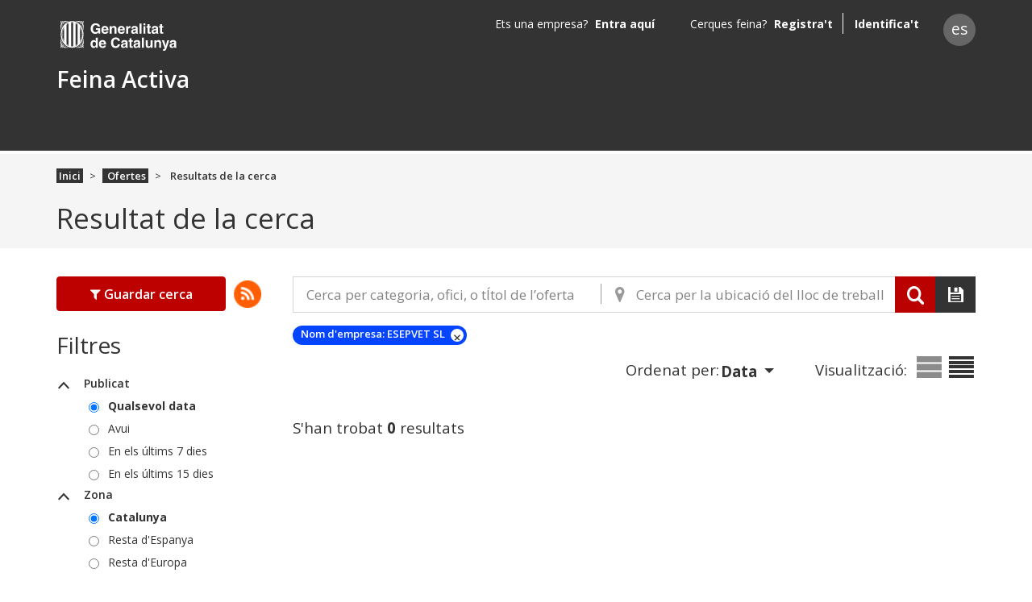

--- FILE ---
content_type: text/html; charset=utf-8
request_url: https://feinaactiva.gencat.cat/search/offers/list?businessName=ESEPVET%20SL
body_size: 41239
content:
<!DOCTYPE html><html lang="en"><head>
    <meta charset="utf-8">
    <title>Resultat de la cerca - Feina Activa</title>
    <base href="/">

    <meta name="viewport" content="width=device-width, initial-scale=1">
    <link rel="icon" type="image/x-icon" href="favicon.ico">
    <script>
        (function (w, d, s, l, i) {
            w[l] = w[l] || [];
            w[l].push({
                'gtm.start':
                    new Date().getTime(), event: 'gtm.js'
            });
            var f = d.getElementsByTagName(s)[0],
                j = d.createElement(s), dl = l != 'dataLayer' ? '&l=' + l : '';
            j.async = true;
            j.src =
                'https://www.googletagmanager.com/gtm.js?id=' + i + dl;
            f.parentNode.insertBefore(j, f);
        })(window, document, 'script', 'dataLayer', 'GTM-NH8MVLN');
    </script>
    <!-- End Google Tag Manager -->
    <meta name="google-site-verification" content="cWxL-FFFP9cmpHkpN0ifDB_pGGEGG8R9jMubd24iEjo">
<style>@import"https://fonts.googleapis.com/css?family=Open+Sans:300,300i,400,400i,600,600i,700,700i";*,*:before,*:after{box-sizing:border-box}html{font-family:sans-serif;line-height:1.15;-webkit-text-size-adjust:100%;-ms-text-size-adjust:100%;-ms-overflow-style:scrollbar;-webkit-tap-highlight-color:rgba(0,0,0,0)}body{margin:0;font-family:Open Sans,-apple-system,BlinkMacSystemFont,Segoe UI,Roboto,Helvetica Neue,Arial,sans-serif,"Apple Color Emoji","Segoe UI Emoji",Segoe UI Symbol,"Noto Color Emoji";font-size:1rem;font-weight:400;line-height:1.5;color:#333;text-align:left;background-color:#fff}@media print{body *{visibility:hidden}}</style><style>@import"https://fonts.googleapis.com/css?family=Open+Sans:300,300i,400,400i,600,600i,700,700i";.icon-cancel:before{content:"\e812"}.icon-instant:before{content:"\e819"}.icon-accessibility:before{content:"\e81a"}.icon-filter:before{content:"\e829"}.d-none{display:none!important}.d-block{display:block!important}.d-flex{display:flex!important}@media (min-width: 768px){.d-md-none{display:none!important}.d-md-block{display:block!important}}.justify-content-center{justify-content:center!important}.align-items-center{align-items:center!important}.mb-0{margin-bottom:0!important}.ml-1{margin-left:.25rem!important}.mt-3{margin-top:1rem!important}.pr-0{padding-right:0!important}.text-right{text-align:right!important}.text-primary{color:#bd0000!important}a.text-primary:hover,a.text-primary:focus{color:#8a0000!important}.collapse:not(.show){display:none}[class*=" icon-"]:before,.filter-item .category[data-toggle=collapse]:before,fa-pre-header .btn.menu:before,body .menu-backdrop:before,fa-search-bar.form-group .separator:after,fa-search-bar.form-group .search-btn:before,fa-search-bar.form-group .save-btn:before,.go-top a:before,.result-list .list-context .list-display a.uncompressed:before,.result-list .list-context .list-display a.compressed:before{font-family:feina-activa-icons;font-style:normal;font-weight:400;speak:none;display:inline-block;text-align:center;font-variant:normal;text-transform:none;line-height:1em;-webkit-font-smoothing:antialiased;-moz-osx-font-smoothing:grayscale}fa-search-bar.form-group .separator:after,.result-list .list-context .list-display a.uncompressed:before{width:1em;margin-right:.2em}fa-search-bar.form-group .separator:after,.result-list .list-context .list-display a.uncompressed:before{margin-left:.2em}.form-group label{font-weight:600}.form-group label:not([for=""]){cursor:pointer}fa-footer hr{width:100%;margin:0 .9375em}.filter-item .category[data-toggle=collapse]:before{content:"\e809";transition:transform .3s ease}@media screen and (prefers-reduced-motion: reduce){.filter-item .category[data-toggle=collapse]:before{transition:none}}.filter-item .category[aria-expanded=true]:before{transform:rotate(-180deg)}@font-face{font-family:feina-activa-icons;src:url(/assets/feina-activa-icons/feina-activa-icons.eot?) format("eot"),url(/assets/fonts/feina-activa-icons/feina-activa-icons.woff2) format("woff2"),url(/assets/fonts/feina-activa-icons/feina-activa-icons.woff) format("woff"),url(/assets/fonts/feina-activa-icons/feina-activa-icons.ttf) format("truetype"),url(/assets/fonts/feina-activa-icons/feina-activa-icons.svg#feina-activa-icons) format("svg")}.icon-cancel:before{content:"\e812"}.icon-instant:before{content:"\e819"}.icon-accessibility:before{content:"\e81a"}.icon-filter:before{content:"\e829"}*,*:before,*:after{box-sizing:border-box}html{font-family:sans-serif;line-height:1.15;-webkit-text-size-adjust:100%;-ms-text-size-adjust:100%;-ms-overflow-style:scrollbar;-webkit-tap-highlight-color:rgba(0,0,0,0)}nav{display:block}body{margin:0;font-family:Open Sans,-apple-system,BlinkMacSystemFont,Segoe UI,Roboto,Helvetica Neue,Arial,sans-serif,"Apple Color Emoji","Segoe UI Emoji",Segoe UI Symbol,"Noto Color Emoji";font-size:1rem;font-weight:400;line-height:1.5;color:#333;text-align:left;background-color:#fff}hr{box-sizing:content-box;height:0;overflow:visible}h1,h2,h3{margin-top:0;margin-bottom:20px}p{margin-top:0;margin-bottom:1rem}ol,ul{margin-top:0;margin-bottom:1rem}strong{font-weight:bolder}small{font-size:80%}a{overflow-wrap:break-word;color:#bd0000;text-decoration:none;background-color:transparent;-webkit-text-decoration-skip:objects}a:hover{color:#bd0000;text-decoration:underline}a:not([href]):not([tabindex]){color:inherit;text-decoration:none}a:not([href]):not([tabindex]):hover,a:not([href]):not([tabindex]):focus{color:inherit;text-decoration:none}a:not([href]):not([tabindex]):focus{outline:0}img{vertical-align:middle;border-style:none}label{display:inline-block;margin-bottom:.5rem}button{border-radius:0}button:focus{outline:1px dotted;outline:5px auto -webkit-focus-ring-color}input,button{margin:0;font-family:inherit;font-size:inherit;line-height:inherit}button,input{overflow:visible}button{text-transform:none}button,html [type=button]{-webkit-appearance:button}button::-moz-focus-inner,[type=button]::-moz-focus-inner{padding:0;border-style:none}input[type=radio],input[type=checkbox]{box-sizing:border-box;padding:0}[type=search]{outline-offset:-2px;-webkit-appearance:none}[type=search]::-webkit-search-cancel-button,[type=search]::-webkit-search-decoration{-webkit-appearance:none}[hidden]{display:none!important}h1,h2,h3{margin-bottom:20px;font-family:inherit;font-weight:500;line-height:1.2;color:inherit}h1{font-size:2.1875em}h2{font-size:1.75em}h3{font-size:1.75rem}hr{margin-top:1rem;margin-bottom:1rem;border:0;border-top:1px solid rgba(0,0,0,.1)}small{font-size:80%;font-weight:400}.container{width:100%;padding-right:15px;padding-left:15px;margin-right:auto;margin-left:auto}@media (min-width: 576px){.container{max-width:570px}}@media (min-width: 768px){.container{max-width:750px}}@media (min-width: 992px){.container{max-width:990px}}@media (min-width: 1200px){.container{max-width:1170px}}.row{display:flex;flex-wrap:wrap;margin-right:-15px;margin-left:-15px}.no-gutters{margin-right:0;margin-left:0}.no-gutters>[class*=col-]{padding-right:0;padding-left:0}.col-2,.col-4,.col-5,.col-8,.col-10,.col-12,.col,.col-auto,.col-md-2,.col-md-3,.col-md-6,.col-md-9,.col-md-10,.col-md-12{position:relative;width:100%;min-height:1px;padding-right:15px;padding-left:15px}.col{flex-basis:0;flex-grow:1;max-width:100%}.col-auto{flex:0 0 auto;width:auto;max-width:none}.col-2{flex:0 0 16.66667%;max-width:16.66667%}.col-4{flex:0 0 33.33333%;max-width:33.33333%}.col-5{flex:0 0 41.66667%;max-width:41.66667%}.col-8{flex:0 0 66.66667%;max-width:66.66667%}.col-10{flex:0 0 83.33333%;max-width:83.33333%}.col-12{flex:0 0 100%;max-width:100%}@media (min-width: 768px){.col-md-2{flex:0 0 16.66667%;max-width:16.66667%}.col-md-3{flex:0 0 25%;max-width:25%}.col-md-6{flex:0 0 50%;max-width:50%}.col-md-9{flex:0 0 75%;max-width:75%}.col-md-10{flex:0 0 83.33333%;max-width:83.33333%}.col-md-12{flex:0 0 100%;max-width:100%}.order-md-1{order:1}.order-md-2{order:2}}fa-pre-header{background-color:#333;display:block;padding:1rem 0}@media (min-width: 768px){fa-pre-header{padding:.7rem 0 0}}@media (max-width: 767.98px){fa-pre-header .row.no-gutters>div+div>.row{margin-right:0;margin-left:0}fa-pre-header .row.no-gutters>div+div>.row>.col,fa-pre-header .row.no-gutters>div+div>.row>[class*=col-]{padding-right:0;padding-left:0}}fa-pre-header .btn{background-color:transparent;border:0;border-radius:0;color:#fff;display:block;padding:0;text-align:left}fa-pre-header .btn:before{font-size:16px;font-size:.94118em}fa-pre-header .btn.menu:before{content:"\e82a";font-size:15px;font-size:.88235em}@media (min-width: 768px){fa-pre-header fa-logo{margin-bottom:1.25rem}}fa-pre-header fa-lang-picker,fa-pre-header fa-user-info{margin-top:.375rem}fa-pre-header fa-user-info{text-align:right}fa-logo{display:block;text-align:center}@media (min-width: 768px){fa-logo{text-align:left}}fa-logo a{font-weight:700;color:#fff}@media (min-width: 768px){fa-logo a{font-weight:600;font-size:28px;font-size:1.75em}}fa-logo a:hover{color:#fff}fa-logo a:first-child{display:none;height:37px;margin-bottom:.875em;width:255px;background:url(/assets/img/logo-gencat-cat2.svg) no-repeat left scroll;background-size:auto auto;background-color:#0000;font:0/0 a;color:transparent;text-shadow:none;background-color:transparent;border:0}@media (min-width: 768px){fa-logo a:first-child{display:block;font-size:16px;font-size:1em}}fa-logo a:last-child{display:block;margin-left:3%;overflow:hidden;text-overflow:ellipsis;white-space:nowrap}@media (min-width: 768px){fa-logo a:last-child{margin-left:0}}fa-user-info{color:#fff}fa-lang-picker a{background-color:#666;border-radius:50%;color:#fff;display:inline-block;height:2.08333em;line-height:2;text-align:center;width:2.08333em;font-size:12px;font-size:.75em}fa-lang-picker a:hover{background-color:#fff;color:#333;text-decoration:none}.form-control{display:block;width:100%;height:auto;padding:.52941em .94118em;font-size:1rem;line-height:1.5;color:#333;background-color:#fff;background-clip:padding-box;border:1px solid #666;border-radius:5px;transition:border-color .15s ease-in-out,box-shadow .15s ease-in-out}@media screen and (prefers-reduced-motion: reduce){.form-control{transition:none}}.form-control::-ms-expand{background-color:transparent;border:0}.form-control:focus{color:#495057;background-color:#fff;border-color:#4d7aff;outline:0;box-shadow:0 0 0 1px #4d7aff}.form-control::placeholder{color:#666;opacity:1}.form-control:disabled{background-color:#efefef;opacity:1}.form-group{margin-bottom:2.5em}.form-check{position:relative;display:block;padding-left:1.8125em}.form-check-input{position:absolute;margin-top:.1875em;margin-left:-1.8125em}.form-check-input:disabled~.form-check-label{color:#666}.form-check-label{margin-bottom:0}@media (max-width: 768px){.accesibility{margin-bottom:2rem}}.form-control:focus{color:#333}a:not([href]):not([tabindex]),a:not([href]):not([tabindex]):focus,a:not([href]):not([tabindex]):hover{cursor:pointer}.form-group .form-check label{font-weight:400}.form-group *:disabled~label{cursor:default}.modal-backdrop{position:fixed;inset:0;z-index:1040!important;background-color:#333}fa-sidebar{background-color:#1f1f1f;bottom:0;overflow-y:auto;position:fixed;top:0;width:17.5em;z-index:1050}@media (min-width: 768px){fa-sidebar{display:none}}fa-sidebar.sidebar-menu{left:-17.5em;transition:left .3s ease}@media screen and (prefers-reduced-motion: reduce){fa-sidebar.sidebar-menu{transition:none}}fa-sidebar.sidebar-menu .header{overflow:hidden;padding:1em;position:relative}fa-sidebar.sidebar-menu .header:before{content:"";background-color:#fff;display:block;margin-bottom:1.875em;-webkit-mask-image:url(/assets/img/logo-gencat-cat2.svg);mask-image:url(/assets/img/logo-gencat-cat2.svg);-webkit-mask-repeat:no-repeat;mask-repeat:no-repeat;width:10.625em;height:1.6875em}fa-sidebar.sidebar-menu .header:after{content:"";background-color:#fff;left:0;opacity:.2;position:absolute;top:3.5625em;width:100%;height:.0625em}fa-sidebar.sidebar-menu .body{background-color:#333;position:relative}body .content-push{left:0;position:relative;transition:left .3s ease}@media screen and (prefers-reduced-motion: reduce){body .content-push{transition:none}}body .menu-backdrop{opacity:0;width:0;transition:opacity .5s ease,width .5s cubic-bezier(1,.02,1,-.12)}@media screen and (prefers-reduced-motion: reduce){body .menu-backdrop{transition:none}}body .menu-backdrop:before{content:"\e802";font-size:22px;font-size:1.375em;transition:all .3s ease;color:#fff;cursor:pointer;position:absolute;top:.72727em}@media screen and (prefers-reduced-motion: reduce){body .menu-backdrop:before{transition:none}}body .menu-backdrop:before{left:0}fa-growl-container{position:fixed;right:20px;top:20px;z-index:1080}fa-footer{background-color:#efefef;display:block;overflow:hidden}fa-footer .container:before{border-radius:50%;box-shadow:0 .375em .375em #e5e5e5;bottom:1.25em;content:"";display:block;left:50%;line-height:1.2;margin-left:-45%;margin-bottom:.625em;position:relative;width:90%;height:1.25em}fa-footer atx-collapse.list ul{margin-bottom:.75em;padding-left:.875em}fa-footer atx-collapse.list ul span li{z-index:999;color:#666;padding:0 0 .88889em;font-size:9px;font-size:.5625em}@media (min-width: 768px){fa-footer atx-collapse.list ul span li{padding:.11111em}}fa-footer atx-collapse.list ul span li a{color:#666;margin-left:-.28571em;font-size:14px;font-size:1.55556em}@media (min-width: 768px){fa-footer atx-collapse.list ul span li a{font-weight:600;font-size:12px;font-size:1.33333em}}fa-footer hr{border-top:2px solid #999}@media (min-width: 768px){fa-footer hr{border-color:#ccc;margin-top:1.8125em}}fa-footer hr~hr{border-color:#ddd}@media (min-width: 768px){fa-footer hr~hr{display:none}}fa-footer .legal-information p{color:#666;letter-spacing:-.01818em;line-height:1.4;padding-top:.36364em;text-align:center;font-size:11px;font-size:.6875em}@media (min-width: 768px){fa-footer .legal-information p{padding:1.72727em 0;text-align:left}}fa-footer fa-logo a:first-child{display:block;margin:.75em 0 1.5625em;font-size:16px;font-size:1em;background:url(/assets/img/logo-gene.svg) no-repeat left top scroll;background-size:101px 28px;background-color:#0000}@media (min-width: 768px){fa-footer fa-logo a:first-child{border:0;margin:1.3125em 0 0 .25em}}fa-footer fa-logo a:last-child{display:none}fa-footer .go-top{text-align:right}@media (min-width: 768px){fa-footer .go-top a{right:1.15385em}}@media (min-width: 992px){fa-footer .go-top a{right:2.30769em}}.content-push{display:flex;min-height:100vh;flex-direction:column}.content-wrapper{flex:1}.collapse:not(.show){display:none}.form-group .form-control{font-size:17px;font-size:1.0625em}.form-group .form-control::placeholder{font-style:italic;opacity:.8}.btn{display:inline-block;font-weight:600;text-align:center;white-space:nowrap;vertical-align:middle;-webkit-user-select:none;user-select:none;border:1px solid transparent;padding:.52941em .94118em;font-size:1rem;line-height:1.5;border-radius:.25rem;transition:color .15s ease-in-out,background-color .15s ease-in-out,border-color .15s ease-in-out,box-shadow .15s ease-in-out}@media screen and (prefers-reduced-motion: reduce){.btn{transition:none}}.btn:hover,.btn:focus{text-decoration:none}.btn:focus{outline:0;box-shadow:0 0 0 1px #4d7aff}a:focus{outline:0;box-shadow:0 0 0 1px #4d7aff}.btn:disabled{opacity:.65}.btn:not(:disabled):not(.disabled){cursor:pointer}.btn-primary{color:#fff;background-color:#bd0000;border-color:#bd0000}.btn-primary:hover{color:#fff;background-color:#970000;border-color:#8a0000}.btn-primary:focus{box-shadow:0 0 0 .2rem #bd000080}.btn-primary:disabled{color:#fff;background-color:#bd0000;border-color:#bd0000}.btn-primary:not(:disabled):not(.disabled):active{color:#fff;background-color:#8a0000;border-color:#7d0000}.btn-primary:not(:disabled):not(.disabled):active:focus{box-shadow:0 0 0 .2rem #bd000080}.btn-dark{color:#fff;background-color:#333;border-color:#333}.btn-dark:hover{color:#fff;background-color:#202020;border-color:#1a1a1a}.btn-dark:focus{box-shadow:0 0 0 .2rem #33333380}.btn-dark:disabled{color:#fff;background-color:#333;border-color:#333}.btn-dark:not(:disabled):not(.disabled):active{color:#fff;background-color:#1a1a1a;border-color:#131313}.btn-dark:not(:disabled):not(.disabled):active:focus{box-shadow:0 0 0 .2rem #33333380}.btn-sm{padding:.25rem .5rem;font-size:.875rem;line-height:1.5;border-radius:.2rem}.btn-block{display:block;width:100%}.btn{overflow:hidden;text-overflow:ellipsis;white-space:nowrap;font-size:16px}.btn,.btn.btn-block{width:100%}.btn:disabled{cursor:not-allowed}.btn:focus{border-color:#4d7aff;box-shadow:0 0 0 1px #4d7aff}.btn:not(:disabled):not(.disabled):active:focus{border-color:#4d7aff;box-shadow:0 0 2px 2px #4d7aff}@media (min-width: 768px){.btn{width:auto}}.btn.btn-primary:hover,.btn.btn-primary:not(:disabled):not(.disabled):active:focus{background-color:#e60000}.btn.btn-primary:disabled:hover{background-color:#bd0000}.dropdown-toggle:after{display:inline-block;width:0;height:0;margin-left:.255em;vertical-align:.255em;content:"";border-top:.3em solid;border-right:.3em solid transparent;border-bottom:0;border-left:.3em solid transparent}.dropdown-toggle:empty:after{margin-left:0}atx-typeahead.typeahead{position:relative}atx-typeahead.typeahead>div{width:100%}atx-typeahead.typeahead .form-control{font-size:17px;font-size:1.0625em}fa-search-bar.form-group form{background-color:#fff;display:block;position:relative;width:100%}@media (min-width: 992px){fa-search-bar.form-group form{display:flex}}fa-search-bar.form-group form .typeahead{display:flex;width:100%}fa-search-bar.form-group .btn,fa-search-bar.form-group .form-control{border-radius:0}fa-search-bar.form-group .form-control{border-color:#d5d5d5}@media (min-width: 768px){fa-search-bar.form-group .form-control{border-right:0}}fa-search-bar.form-group .form-control.location{border-top:0;padding-right:2.5em}@media (min-width: 992px){fa-search-bar.form-group .form-control.location{border-left:0;border-top:1px solid #D5D5D5;padding-left:2.5em;padding-right:0}fa-search-bar.form-group .form-control.location:focus{box-shadow:1px 0 0 1px #4d7aff}}fa-search-bar.form-group .separator{bottom:3.25em;position:absolute;right:.375em}@media (min-width: 992px){fa-search-bar.form-group .separator{background-color:#fff;border-bottom:1px solid #D5D5D5;border-top:1px solid #D5D5D5;bottom:auto;display:inline-block;position:relative;right:auto}}fa-search-bar.form-group .separator:before{background-color:transparent;content:"";display:inline-block;height:25px;margin-top:8px;width:1px}@media (min-width: 992px){fa-search-bar.form-group .separator:before{background-color:#999}}fa-search-bar.form-group .separator:after{content:"\e813";font-size:18px;font-size:1.125em;color:#33333380;z-index:1}@media (min-width: 992px){fa-search-bar.form-group .separator:after{left:.61111em;position:absolute;top:.72222em}}fa-search-bar.form-group .btn{display:inline-block;min-width:50px;position:relative;font-weight:400}@media (min-width: 992px){fa-search-bar.form-group .search-btn{font:0/0 a;color:transparent;text-shadow:none;background-color:transparent;border:0;background-color:#bd0000;width:50px}}fa-search-bar.form-group .search-btn:before{content:"\e804";position:relative}@media (min-width: 992px){fa-search-bar.form-group .search-btn:before{color:#fff;font-size:22px;margin:auto}}fa-search-bar.form-group .save-btn{float:right;margin-top:0;max-width:50px;padding:.52941em 0}@media (min-width: 768px){fa-search-bar.form-group .save-btn{float:none;max-width:none}}fa-search-bar.form-group .save-btn:before{content:"\e81b";margin:auto;font-size:20px;font-size:1.17647em}.go-top a{background-color:#333;border-radius:50%;bottom:1.92308em;color:#fff;display:inline-block;margin-left:-2.15385em;opacity:.75;position:fixed;text-align:center;transition:opacity .15s ease;font-size:13px;font-size:.8125em;width:2.07692em;height:2.07692em}@media screen and (prefers-reduced-motion: reduce){.go-top a{transition:none}}.go-top a:hover{color:#fff;opacity:1;text-decoration:none}.go-top a:before{display:block;margin:.46154em auto 0;transform:rotate(90deg);content:"\e80c"}fa-view-content{background-color:#f5f5f5;display:block}@media (min-width: 768px){fa-view-content{border-top:.25em solid #fff}}fa-view-content h1{line-height:normal;margin:.7em 0;font-weight:600;font-size:20px;font-size:1.25em}@media (min-width: 768px){fa-view-content h1{margin:0 0 .4em;overflow:hidden;text-overflow:ellipsis;white-space:nowrap;font-size:35px;font-size:2.1875em;font-weight:400}}.breadcrumb{display:flex;flex-wrap:wrap;padding:1.125em 0;margin-bottom:.0625em;list-style:none;background-color:#0000;border-radius:.25rem}.breadcrumb-item+.breadcrumb-item{padding-left:.61538em}.breadcrumb-item+.breadcrumb-item:before{display:inline-block;padding-right:.61538em;color:#333;content:">"}.breadcrumb-item+.breadcrumb-item:hover:before{text-decoration:underline}.breadcrumb-item+.breadcrumb-item:hover:before{text-decoration:none}.breadcrumb-item.active{color:#333}.breadcrumb .breadcrumb-item{font-size:13px;font-size:.8125em}.breadcrumb .breadcrumb-item a,.breadcrumb .breadcrumb-item span{font-weight:600}.breadcrumb .breadcrumb-item a{background-color:#333;color:#fff;padding:0 .23077em}.form-group .form-check{padding-left:1.8125em}.form-group .form-check input[type=radio]{margin-left:-1.8125em;margin-top:.1875em;width:1.1875em;height:1.1875em}.form-check .form-check-input{width:1.1875em;height:1.1875em}.legal-information p{margin-top:1.46154em;font-size:13px;font-size:.8125em}@media (min-width: 768px){.legal-information p{margin-top:0}}.filter-item,.filter-item .form-check{overflow:hidden;text-overflow:ellipsis;white-space:nowrap}.filter-item .view-more{color:#bd0000;margin-left:4.92308em;font-size:13px;font-size:.8125em}.filter-item .category{color:#333;display:block;margin-bottom:5px;text-transform:uppercase;font-weight:600;font-size:14px;font-size:.875em}.filter-item .category[data-toggle=collapse]:before{margin-right:1.4em;width:2em;font-size:10px;font-size:.625em}.filter-item .form-group .form-check{margin-bottom:.25em;padding-left:4em}.filter-item .form-group .form-check .form-check-input{margin-left:-1.5em}.filter-item .form-group .form-check .form-check-label{font-size:14px}.filter-item .form-check .form-check-input,.filter-item .form-check input[type=radio]{margin-top:8px;width:13px;height:13px}.result-list .list-context{margin-bottom:.83333em;font-size:12px;font-size:.75em}@media (min-width: 768px){.result-list .list-context{margin-bottom:3.33333em}}.list-counter{padding-left:0}.result-list .list-context .list-order .btn.dropdown-toggle{font-size:12px;font-size:1em}.result-list .list-context .list-order .btn.dropdown-toggle,.result-list .list-context .list-order .btn.dropdown-toggle:hover,.result-list .list-context .list-order .btn.dropdown-toggle:focus{background-color:transparent;border:0;box-shadow:none}.result-list .list-context .list-order .btn.dropdown-toggle{color:#333;display:inline;margin:-.08333em 0 0 .08333em;padding:0;width:auto;font-weight:700}.result-list .list-context .list-display{display:none;margin-left:2.5em}@media (min-width: 768px){.result-list .list-context .list-display{display:inline}}.result-list .list-context .list-display a{color:#3333;font-size:19px;font-size:1.58333em}.result-list .list-context .list-display a.active{color:#333!important}.result-list .list-context .list-display a.uncompressed:before{content:"\e821";width:auto}.result-list .list-context .list-display a.uncompressed{color:#8b8b8b}.result-list .list-context .list-display a.compressed:before{content:"\e820"}.result-list .list-context .list-display a.compressed{color:#8b8b8b}.badge{display:inline-block;padding:4px;font-size:.8125rem;font-weight:600;line-height:1;text-align:center;white-space:nowrap;vertical-align:baseline;border-radius:.25rem}.badge:empty{display:none}.badge-pill{padding-right:4px;padding-left:4px;border-radius:10rem}.badge-info{color:#fff;background-color:#4d7aff}.advanced-filter .badge{line-height:1;margin-bottom:.30769rem;padding-left:10px;vertical-align:middle}.advanced-filter .badge.badge-info{background-color:#0645ff}.advanced-filter .icon-cancel{width:16px;height:16px;background-color:#fff;border-radius:50%;padding:0;transition:opacity .15s ease}.advanced-filter .icon-cancel:hover{opacity:.85}.advanced-filter .icon-cancel:before{color:#333;left:0;position:relative;top:-5px;font-size:8px;font-size:.5rem}.form-check label.checked{font-weight:700}.footer-legal-text{color:#333!important}.language-picker{background-color:#666!important;font-size:1.2em}.language-picker:hover{background-color:#fff!important}.pointer:hover{cursor:pointer!important}.go-top a{color:#fff!important;z-index:3}fa-footer .legal-information p{font-size:.85em!important}.search-btn{background-color:#b00!important}.red{color:#c00000!important}input::placeholder{font-style:normal!important;color:#666!important}button:hover{background-color:#bd0000!important}.form-control:focus{border-color:#4d7aff;box-shadow:0 0 0 1px #4d7aff}@media print{body *{visibility:hidden}fa-pre-header,fa-view-content{display:none}}.aria-live-container{opacity:0;z-index:-999;height:0;cursor:default;position:absolute;right:0}</style><link rel="stylesheet" href="styles.305436a395504b59.css" media="print" onload="this.media='all'"><noscript><link rel="stylesheet" href="styles.305436a395504b59.css"></noscript><style ng-transition="serverApp">.spinner-background[_ngcontent-sc179] {
  background: rgba(1, 2, 15, 0.5);
  width: 100%;
  height: 1000px;
  display: inherit;
  position: absolute;
  z-index: 10000;
  overflow: hidden;
}
.spinner-background[_ngcontent-sc179]   .round-spinner[_ngcontent-sc179] {
  width: 180px;
  height: 180px;
  position: fixed;
  z-index: 11000;
  top: 50%;
  left: 50%;
  margin-top: -90px;
  margin-left: -90px;
  pointer-events: none;
  transform: translate(-30%, -30%);
  border: 9px solid #bbb;
  border-radius: 50%;
  border-top: 9px solid #bd0000; 
  animation: _ngcontent-sc179_spin 3s linear infinite;
}
.spinner-background[_ngcontent-sc179]   .inner-round-spinner[_ngcontent-sc179] {
  width: 150px;
  height: 150px;
  border-width: 6px;
  margin-top: -75px;
  margin-left: -75px;
  position: fixed;
  z-index: 12000;
  top: 50%;
  left: 50%;
  pointer-events: none;
  transform: translate(-30%, -30%);
  border: 5px solid #bd0000;
  border-radius: 50%;
  border-top: 5px solid #bbb; 
  animation: _ngcontent-sc179_invertSpin 5s linear infinite;
}
@keyframes _ngcontent-sc179_spin {
  0% {
    transform: rotate(0deg);
  }
  100% {
    transform: rotate(360deg);
  }
}
@keyframes _ngcontent-sc179_invertSpin {
  0% {
    transform: rotate(360deg);
  }
  100% {
    transform: rotate(0deg);
  }
}</style><style ng-transition="serverApp">.profile-name[_ngcontent-sc177] {
            color: #ffffff !important;
            font-weight: 600 !important;
            font-size: 1.75em !important;
        }</style><style ng-transition="serverApp">.title-footer[_ngcontent-sc156]   h3[_ngcontent-sc156] {
  font-size: 1.125em !important;
}

.legal-text[_ngcontent-sc156] {
  color: #999999 !important;
  font-size: 0.688em !important;
  margin-top: 5px;
}

.go-top[_ngcontent-sc156]   a[_ngcontent-sc156] {
  background-image: url("http://guiaweb.gencat.cat/web/resources/fwkResponsive/fpca_article/img/NG_ico_descarregar.png") !important;
  background-repeat: no-repeat;
  background-color: transparent;
  transform: rotate(180deg);
}

.go-top[_ngcontent-sc156]   a[_ngcontent-sc156]::before {
  display: none;
}</style><style ng-transition="serverApp">.icon[_ngcontent-sc17] {
  margin-left: 5px;
  margin-top: 15px;
}</style><style ng-transition="serverApp">@media (max-width: 768px) {
  .margin-phone[_ngcontent-sc173] {
    margin-top: 45px;
  }
}
.user-info-name[_ngcontent-sc173] {
  margin-right: 20px;
}
.user-info-name__name[_ngcontent-sc173] {
  margin-right: 5px;
}

.dropdown-container[_ngcontent-sc173] {
  width: 300px;
}

@media (max-width: 768px) {
  .dropdown-container[_ngcontent-sc173] {
    top: 20% !important;
    position: fixed !important;
  }
  .dropdown-item[_ngcontent-sc173]   span[_ngcontent-sc173] {
    background-color: transparent;
    float: none;
  }
  .responsive-position[_ngcontent-sc173] {
    position: inherit;
  }
}</style><style ng-transition="serverApp">.role-bar[_ngcontent-sc155] {
  width: 100% !important;
}

.loader-info[_ngcontent-sc155] {
  --info-bg-color: #4d7aff;
}

.loader-warning[_ngcontent-sc155] {
  --info-bg-color: #FF8000;
}

.loader-danger[_ngcontent-sc155] {
  --info-bg-color: #bd0000;
}

.loader[_ngcontent-sc155] {
  height: 4px;
  width: 100%;
  position: relative;
  overflow: hidden;
  background-color: white;
}

.loader[_ngcontent-sc155]:before {
  display: block;
  position: absolute;
  content: "";
  left: -200px;
  width: 200px;
  height: 4px;
  background-color: var(--info-bg-color);
  animation: _ngcontent-sc155_loading 3s linear infinite;
}

@keyframes _ngcontent-sc155_loading {
  from {
    left: -200px;
    width: 30%;
  }
  50% {
    width: 30%;
  }
  70% {
    width: 70%;
  }
  80% {
    left: 50%;
  }
  95% {
    left: 120%;
  }
  to {
    left: 100%;
  }
}</style><style ng-transition="serverApp">.icon-filter[_ngcontent-sc252]:hover {
  background-color: grey !important;
}</style><style ng-transition="serverApp">@media (max-width: 767px) {
  .search-btn-res[_ngcontent-sc216] {
    width: calc(100% - 50px);
  }
}
.form-control[_ngcontent-sc216]::placeholder {
  font-style: normal;
}</style><style ng-transition="serverApp">button.dropdown-item[_ngcontent-sc166] {
  padding: 0 !important;
}

div[_ngcontent-sc166]     .dropdown-menu {
  top: 100% !important;
  left: 0 !important;
}

.form-control[readonly][_ngcontent-sc166] {
  background-color: #ffffff !important;
  opacity: 1;
}

.form-control[_ngcontent-sc166]:disabled {
  background-color: #efefef !important;
  opacity: 1;
}

.form-control[_ngcontent-sc166]::placeholder {
  font-style: normal;
}

ngb-typeahead-window[_ngcontent-sc166] {
  top: 0px !important;
}</style><style ng-transition="serverApp">.red[_ngcontent-sc113] {
  color: #dc3545;
}</style><style ng-transition="serverApp">@media (max-width: 767px) {
  .hide-filter[_ngcontent-sc250] {
    display: none;
  }
}
.search-button[_ngcontent-sc250] {
  margin-top: 50px;
}</style><style ng-transition="serverApp">.logo[_ngcontent-sc245] {
  width: auto;
  max-width: 100%;
  max-height: 180px;
}</style><style ng-transition="serverApp">.text-limit[_ngcontent-sc247] {
  white-space: normal;
}</style><style ng-transition="serverApp">input[_ngcontent-sc246]::before {
  margin-left: 30px;
}

.instant[_ngcontent-sc246] {
  color: #BD0000;
}

.accesibility[_ngcontent-sc246] {
  color: #018187;
}</style></head>
<body>
<fa-root _nghost-sc185="" ng-version="15.0.0" ng-server-context="ssr"><fa-round-spinner _ngcontent-sc185="" _nghost-sc179=""><!----></fa-round-spinner><div _ngcontent-sc185="" class="content-push"><div _ngcontent-sc185="" role="banner"><fa-pre-header _ngcontent-sc185="" role="region" _nghost-sc177=""><div _ngcontent-sc177="" role="region" class="container"><div _ngcontent-sc177="" class="row no-gutters"><div _ngcontent-sc177="" class="col-10 col-md-3"><div _ngcontent-sc177="" class="row"><div _ngcontent-sc177="" class="d-md-none col-2 pr-0"><button _ngcontent-sc177="" type="button" class="btn menu"></button></div><fa-logo _ngcontent-sc177="" class="col-10 col-md-12" _nghost-sc17=""><a _ngcontent-sc17="" href="http://web.gencat.cat/" rel="noopener" target="_blank" class="logo icon" title="Generalitat de Catalunya" aria-label="form.aria.logo.go-gencat"></a><a _ngcontent-sc17="" rel="noopener" title="Logo Feina Activa" href="/"> Feina Activa
</a></fa-logo></div></div><div _ngcontent-sc177="" class="col-2 col-md-9"><div _ngcontent-sc177="" class="row"><fa-user-info _ngcontent-sc177="" class="col d-none d-md-block" _nghost-sc173=""><!----></fa-user-info><fa-lang-picker _ngcontent-sc177="" class="col-auto d-none d-md-block"><a role="button" tabindex="0" class="language-picker pointer" title="" aria-label="Idioma en espanyol"> 
</a></fa-lang-picker><!----></div></div><!----></div></div><fa-role-bar _ngcontent-sc177="" _nghost-sc155=""><!----><!----></fa-role-bar></fa-pre-header></div><!----><!----><div _ngcontent-sc185="" role="main"><router-outlet _ngcontent-sc185=""></router-outlet><fa-search><router-outlet></router-outlet><fa-result _nghost-sc252=""><fa-view-content _ngcontent-sc252=""><div class="container"><div class="row"><fa-breadcrumb role="region" class="col-12 d-none d-md-block"><nav aria-label="Resultats de la cerca"><ol class="breadcrumb"><li class="breadcrumb-item"><!----><!----><!----><a href="/"> Inici </a><!----><!----><!----><!----></li><li class="breadcrumb-item"><a href="/search/offers/list"> Ofertes </a><!----><!----><!----><!----><!----><!----><!----></li><li class="breadcrumb-item active"><span aria-current="page"><!----></span><span aria-current="page"> Resultats de la cerca </span><!----><!----><!----><!----></li><!----></ol></nav></fa-breadcrumb><div class="col-12"><div class="row align-items-center"><div class="col-12"><h1 id="component-title">Resultat de la cerca</h1><!----></div></div></div></div></div></fa-view-content><div _ngcontent-sc252="" class="content-wrapper"><div _ngcontent-sc252="" class="container"><div _ngcontent-sc252="" class="row"><fa-result-filter _ngcontent-sc252="" role="region" class="col-md-3" _nghost-sc250=""><form _ngcontent-sc250="" novalidate="" aria-labelledby="side-filters-title" class="row hide-filter ng-untouched ng-pristine ng-valid"><div _ngcontent-sc250="" class="col-12 search-button" style="margin-top: 0; margin-bottom: 25px;"><button _ngcontent-sc250="" type="button" class="btn btn-primary filter icon-filter" style="font-family: Open Sans; width: 80%;" title="Guardar Cerca"> Guardar cerca </button><img _ngcontent-sc250="" title="Rss" class="btn btn-sm" style="width: 20%;" src="assets/icon/rss-icon-32.png"></div><!----><h2 _ngcontent-sc250="" id="side-filters-title" class="col-12"> Filtres </h2><div _ngcontent-sc250="" class="col-12"><div _ngcontent-sc250="" class="filter-item"><fa-result-filter-single _ngcontent-sc250=""><a data-toggle="collapse" tabindex="0" aria-controls="single-filter-collapse" class="category pointer" style="text-transform: none;" aria-expanded="true"> Publicat
</a><atx-collapse id="single-filter-collapse" _nghost-sc106=""><div _ngcontent-sc106="" class="collapse show"><div><!----><fa-result-filter-item _nghost-sc247=""><div _ngcontent-sc247="" class="form-group mb-0"><div _ngcontent-sc247="" class="form-check"><input _ngcontent-sc247="" tabindex="0" class="form-check-input" type="radio" id="Sun Jan 25 2026 13:54:32 GMT+0000 (Coordinated Universal Time)publicationRange-1" checked="true"><label _ngcontent-sc247="" class="form-check-label text-limit checked" for="Sun Jan 25 2026 13:54:32 GMT+0000 (Coordinated Universal Time)publicationRange-1" htmlfor="Sun Jan 25 2026 13:54:32 GMT+0000 (Coordinated Universal Time)publicationRange-1">Qualsevol data</label></div></div></fa-result-filter-item><!----><!----><!----></div><div><!----><fa-result-filter-item _nghost-sc247=""><div _ngcontent-sc247="" class="form-group mb-0"><div _ngcontent-sc247="" class="form-check"><input _ngcontent-sc247="" tabindex="0" class="form-check-input" type="radio" id="Sun Jan 25 2026 13:54:32 GMT+0000 (Coordinated Universal Time)publicationRange-2"><label _ngcontent-sc247="" class="form-check-label text-limit" for="Sun Jan 25 2026 13:54:32 GMT+0000 (Coordinated Universal Time)publicationRange-2" htmlfor="Sun Jan 25 2026 13:54:32 GMT+0000 (Coordinated Universal Time)publicationRange-2">Avui</label></div></div></fa-result-filter-item><!----><!----><!----></div><div><!----><fa-result-filter-item _nghost-sc247=""><div _ngcontent-sc247="" class="form-group mb-0"><div _ngcontent-sc247="" class="form-check"><input _ngcontent-sc247="" tabindex="0" class="form-check-input" type="radio" id="Sun Jan 25 2026 13:54:32 GMT+0000 (Coordinated Universal Time)publicationRange-3"><label _ngcontent-sc247="" class="form-check-label text-limit" for="Sun Jan 25 2026 13:54:32 GMT+0000 (Coordinated Universal Time)publicationRange-3" htmlfor="Sun Jan 25 2026 13:54:32 GMT+0000 (Coordinated Universal Time)publicationRange-3">En els últims 7 dies</label></div></div></fa-result-filter-item><!----><!----><!----></div><div><!----><fa-result-filter-item _nghost-sc247=""><div _ngcontent-sc247="" class="form-group mb-0"><div _ngcontent-sc247="" class="form-check"><input _ngcontent-sc247="" tabindex="0" class="form-check-input" type="radio" id="Sun Jan 25 2026 13:54:32 GMT+0000 (Coordinated Universal Time)publicationRange-4"><label _ngcontent-sc247="" class="form-check-label text-limit" for="Sun Jan 25 2026 13:54:32 GMT+0000 (Coordinated Universal Time)publicationRange-4" htmlfor="Sun Jan 25 2026 13:54:32 GMT+0000 (Coordinated Universal Time)publicationRange-4">En els últims 15 dies</label></div></div></fa-result-filter-item><!----><!----><!----></div><!----></div></atx-collapse></fa-result-filter-single></div><!----><!----></div><!----><!----><div _ngcontent-sc250="" class="col-12"><div _ngcontent-sc250="" class="filter-item"><fa-result-filter-single _ngcontent-sc250=""><a data-toggle="collapse" tabindex="0" aria-controls="single-filter-collapse" class="category pointer" style="text-transform: none;" aria-expanded="true"> Zona
</a><atx-collapse id="single-filter-collapse" _nghost-sc106=""><div _ngcontent-sc106="" class="collapse show"><div><!----><fa-result-filter-item _nghost-sc247=""><div _ngcontent-sc247="" class="form-group mb-0"><div _ngcontent-sc247="" class="form-check"><input _ngcontent-sc247="" tabindex="0" class="form-check-input" type="radio" id="Sun Jan 25 2026 13:54:32 GMT+0000 (Coordinated Universal Time)zone-cat" checked="true"><label _ngcontent-sc247="" class="form-check-label text-limit checked" for="Sun Jan 25 2026 13:54:32 GMT+0000 (Coordinated Universal Time)zone-cat" htmlfor="Sun Jan 25 2026 13:54:32 GMT+0000 (Coordinated Universal Time)zone-cat">Catalunya</label></div></div></fa-result-filter-item><!----><!----><!----></div><div><!----><fa-result-filter-item _nghost-sc247=""><div _ngcontent-sc247="" class="form-group mb-0"><div _ngcontent-sc247="" class="form-check"><input _ngcontent-sc247="" tabindex="0" class="form-check-input" type="radio" id="Sun Jan 25 2026 13:54:32 GMT+0000 (Coordinated Universal Time)zone-esp"><label _ngcontent-sc247="" class="form-check-label text-limit" for="Sun Jan 25 2026 13:54:32 GMT+0000 (Coordinated Universal Time)zone-esp" htmlfor="Sun Jan 25 2026 13:54:32 GMT+0000 (Coordinated Universal Time)zone-esp">Resta d'Espanya</label></div></div></fa-result-filter-item><!----><!----><!----></div><div><!----><fa-result-filter-item _nghost-sc247=""><div _ngcontent-sc247="" class="form-group mb-0"><div _ngcontent-sc247="" class="form-check"><input _ngcontent-sc247="" tabindex="0" class="form-check-input" type="radio" id="Sun Jan 25 2026 13:54:32 GMT+0000 (Coordinated Universal Time)zone-eur"><label _ngcontent-sc247="" class="form-check-label text-limit" for="Sun Jan 25 2026 13:54:32 GMT+0000 (Coordinated Universal Time)zone-eur" htmlfor="Sun Jan 25 2026 13:54:32 GMT+0000 (Coordinated Universal Time)zone-eur">Resta d'Europa</label></div></div></fa-result-filter-item><!----><!----><!----></div><div><!----><fa-result-filter-item _nghost-sc247=""><div _ngcontent-sc247="" class="form-group mb-0"><div _ngcontent-sc247="" class="form-check"><input _ngcontent-sc247="" tabindex="0" class="form-check-input" type="radio" id="Sun Jan 25 2026 13:54:32 GMT+0000 (Coordinated Universal Time)zone-not_eur"><label _ngcontent-sc247="" class="form-check-label text-limit" for="Sun Jan 25 2026 13:54:32 GMT+0000 (Coordinated Universal Time)zone-not_eur" htmlfor="Sun Jan 25 2026 13:54:32 GMT+0000 (Coordinated Universal Time)zone-not_eur">Fora d'Europa</label></div></div></fa-result-filter-item><!----><!----><!----></div><!----></div></atx-collapse></fa-result-filter-single></div><!----><!----></div><!----><!----><div _ngcontent-sc250="" class="col-12"><div _ngcontent-sc250="" class="filter-item"><fa-result-filter-single _ngcontent-sc250=""><a data-toggle="collapse" tabindex="0" aria-controls="single-filter-collapse" class="category pointer" style="text-transform: none;" aria-expanded="true"> Províncies
</a><atx-collapse id="single-filter-collapse" _nghost-sc106=""><div _ngcontent-sc106="" class="collapse show"><!----></div></atx-collapse></fa-result-filter-single></div><!----><!----></div><!----><!----><div _ngcontent-sc250="" class="col-12"><div _ngcontent-sc250="" class="filter-item"><fa-result-filter-single _ngcontent-sc250=""><a data-toggle="collapse" tabindex="0" aria-controls="single-filter-collapse" class="category pointer" style="text-transform: none;" aria-expanded="true"> Comarques
</a><atx-collapse id="single-filter-collapse" _nghost-sc106=""><div _ngcontent-sc106="" class="collapse show"><!----></div></atx-collapse></fa-result-filter-single></div><!----><!----></div><!----><!----><div _ngcontent-sc250="" class="col-12"><div _ngcontent-sc250="" class="filter-item"><fa-result-filter-single _ngcontent-sc250=""><a data-toggle="collapse" tabindex="0" aria-controls="single-filter-collapse" class="category pointer" style="text-transform: none;" aria-expanded="true"> Experiència
</a><atx-collapse id="single-filter-collapse" _nghost-sc106=""><div _ngcontent-sc106="" class="collapse show"><div><!----><fa-result-filter-item _nghost-sc247=""><div _ngcontent-sc247="" class="form-group mb-0"><div _ngcontent-sc247="" class="form-check"><input _ngcontent-sc247="" tabindex="0" class="form-check-input" type="checkbox" id="Sun Jan 25 2026 13:54:32 GMT+0000 (Coordinated Universal Time)experience-1"><label _ngcontent-sc247="" class="form-check-label text-limit" for="Sun Jan 25 2026 13:54:32 GMT+0000 (Coordinated Universal Time)experience-1" htmlfor="Sun Jan 25 2026 13:54:32 GMT+0000 (Coordinated Universal Time)experience-1">Amb experiència (0)</label></div></div></fa-result-filter-item><!----><!----><!----></div><div><!----><fa-result-filter-item _nghost-sc247=""><div _ngcontent-sc247="" class="form-group mb-0"><div _ngcontent-sc247="" class="form-check"><input _ngcontent-sc247="" tabindex="0" class="form-check-input" type="checkbox" id="Sun Jan 25 2026 13:54:32 GMT+0000 (Coordinated Universal Time)experience-2"><label _ngcontent-sc247="" class="form-check-label text-limit" for="Sun Jan 25 2026 13:54:32 GMT+0000 (Coordinated Universal Time)experience-2" htmlfor="Sun Jan 25 2026 13:54:32 GMT+0000 (Coordinated Universal Time)experience-2">Sense experiència (0)</label></div></div></fa-result-filter-item><!----><!----><!----></div><!----></div></atx-collapse></fa-result-filter-single></div><!----><!----></div><!----><!----><div _ngcontent-sc250="" class="col-12"><div _ngcontent-sc250="" class="filter-item"><fa-result-filter-single _ngcontent-sc250=""><a data-toggle="collapse" tabindex="0" aria-controls="single-filter-collapse" class="category pointer" style="text-transform: none;" aria-expanded="true"> Relació laboral
</a><atx-collapse id="single-filter-collapse" _nghost-sc106=""><div _ngcontent-sc106="" class="collapse show"><div><!----><fa-result-filter-item _nghost-sc247=""><div _ngcontent-sc247="" class="form-group mb-0"><div _ngcontent-sc247="" class="form-check"><input _ngcontent-sc247="" tabindex="0" class="form-check-input" type="checkbox" id="Sun Jan 25 2026 13:54:32 GMT+0000 (Coordinated Universal Time)relationship-1"><label _ngcontent-sc247="" class="form-check-label text-limit" for="Sun Jan 25 2026 13:54:32 GMT+0000 (Coordinated Universal Time)relationship-1" htmlfor="Sun Jan 25 2026 13:54:32 GMT+0000 (Coordinated Universal Time)relationship-1">Laboral indefinit (0)</label></div></div></fa-result-filter-item><!----><!----><!----></div><div><!----><fa-result-filter-item _nghost-sc247=""><div _ngcontent-sc247="" class="form-group mb-0"><div _ngcontent-sc247="" class="form-check"><input _ngcontent-sc247="" tabindex="0" class="form-check-input" type="checkbox" id="Sun Jan 25 2026 13:54:32 GMT+0000 (Coordinated Universal Time)relationship-0"><label _ngcontent-sc247="" class="form-check-label text-limit" for="Sun Jan 25 2026 13:54:32 GMT+0000 (Coordinated Universal Time)relationship-0" htmlfor="Sun Jan 25 2026 13:54:32 GMT+0000 (Coordinated Universal Time)relationship-0">Laboral indiferent (0)</label></div></div></fa-result-filter-item><!----><!----><!----></div><div><!----><fa-result-filter-item _nghost-sc247=""><div _ngcontent-sc247="" class="form-group mb-0"><div _ngcontent-sc247="" class="form-check"><input _ngcontent-sc247="" tabindex="0" class="form-check-input" type="checkbox" id="Sun Jan 25 2026 13:54:32 GMT+0000 (Coordinated Universal Time)relationship-2"><label _ngcontent-sc247="" class="form-check-label text-limit" for="Sun Jan 25 2026 13:54:32 GMT+0000 (Coordinated Universal Time)relationship-2" htmlfor="Sun Jan 25 2026 13:54:32 GMT+0000 (Coordinated Universal Time)relationship-2">Laboral temporal (0)</label></div></div></fa-result-filter-item><!----><!----><!----></div><div><!----><fa-result-filter-item _nghost-sc247=""><div _ngcontent-sc247="" class="form-group mb-0"><div _ngcontent-sc247="" class="form-check"><input _ngcontent-sc247="" tabindex="0" class="form-check-input" type="checkbox" id="Sun Jan 25 2026 13:54:32 GMT+0000 (Coordinated Universal Time)relationship-3"><label _ngcontent-sc247="" class="form-check-label text-limit" for="Sun Jan 25 2026 13:54:32 GMT+0000 (Coordinated Universal Time)relationship-3" htmlfor="Sun Jan 25 2026 13:54:32 GMT+0000 (Coordinated Universal Time)relationship-3">Mercantil (només ofertes) (0)</label></div></div></fa-result-filter-item><!----><!----><!----></div><!----></div></atx-collapse></fa-result-filter-single></div><!----><!----></div><!----><!----><div _ngcontent-sc250="" class="col-12"><div _ngcontent-sc250="" class="filter-item"><fa-result-filter-single _ngcontent-sc250=""><a data-toggle="collapse" tabindex="0" aria-controls="single-filter-collapse" class="category pointer" style="text-transform: none;" aria-expanded="true"> Tipus de jornada
</a><atx-collapse id="single-filter-collapse" _nghost-sc106=""><div _ngcontent-sc106="" class="collapse show"><div><!----><fa-result-filter-item _nghost-sc247=""><div _ngcontent-sc247="" class="form-group mb-0"><div _ngcontent-sc247="" class="form-check"><input _ngcontent-sc247="" tabindex="0" class="form-check-input" type="checkbox" id="Sun Jan 25 2026 13:54:32 GMT+0000 (Coordinated Universal Time)workDay-1"><label _ngcontent-sc247="" class="form-check-label text-limit" for="Sun Jan 25 2026 13:54:32 GMT+0000 (Coordinated Universal Time)workDay-1" htmlfor="Sun Jan 25 2026 13:54:32 GMT+0000 (Coordinated Universal Time)workDay-1">Completa (0)</label></div></div></fa-result-filter-item><!----><!----><!----></div><div><!----><fa-result-filter-item _nghost-sc247=""><div _ngcontent-sc247="" class="form-group mb-0"><div _ngcontent-sc247="" class="form-check"><input _ngcontent-sc247="" tabindex="0" class="form-check-input" type="checkbox" id="Sun Jan 25 2026 13:54:32 GMT+0000 (Coordinated Universal Time)workDay-0"><label _ngcontent-sc247="" class="form-check-label text-limit" for="Sun Jan 25 2026 13:54:32 GMT+0000 (Coordinated Universal Time)workDay-0" htmlfor="Sun Jan 25 2026 13:54:32 GMT+0000 (Coordinated Universal Time)workDay-0">Indiferent (0)</label></div></div></fa-result-filter-item><!----><!----><!----></div><div><!----><fa-result-filter-item _nghost-sc247=""><div _ngcontent-sc247="" class="form-group mb-0"><div _ngcontent-sc247="" class="form-check"><input _ngcontent-sc247="" tabindex="0" class="form-check-input" type="checkbox" id="Sun Jan 25 2026 13:54:32 GMT+0000 (Coordinated Universal Time)workDay-5"><label _ngcontent-sc247="" class="form-check-label text-limit" for="Sun Jan 25 2026 13:54:32 GMT+0000 (Coordinated Universal Time)workDay-5" htmlfor="Sun Jan 25 2026 13:54:32 GMT+0000 (Coordinated Universal Time)workDay-5">Intensiva (0)</label></div></div></fa-result-filter-item><!----><!----><!----></div><div><!----><fa-result-filter-item _nghost-sc247=""><div _ngcontent-sc247="" class="form-group mb-0"><div _ngcontent-sc247="" class="form-check"><input _ngcontent-sc247="" tabindex="0" class="form-check-input" type="checkbox" id="Sun Jan 25 2026 13:54:32 GMT+0000 (Coordinated Universal Time)workDay-2"><label _ngcontent-sc247="" class="form-check-label text-limit" for="Sun Jan 25 2026 13:54:32 GMT+0000 (Coordinated Universal Time)workDay-2" htmlfor="Sun Jan 25 2026 13:54:32 GMT+0000 (Coordinated Universal Time)workDay-2">Parcial (0)</label></div></div></fa-result-filter-item><!----><!----><!----></div><div><a tabindex="0" class="view-more text-primary"> + Veure més </a><!----><atx-collapse _nghost-sc106="" id="more-filter4"><div _ngcontent-sc106="" class="collapse"><fa-result-filter-item _nghost-sc247=""><div _ngcontent-sc247="" class="form-group mb-0"><div _ngcontent-sc247="" class="form-check"><input _ngcontent-sc247="" tabindex="0" class="form-check-input" type="checkbox" id="Sun Jan 25 2026 13:54:32 GMT+0000 (Coordinated Universal Time)workDay-3"><label _ngcontent-sc247="" class="form-check-label text-limit" for="Sun Jan 25 2026 13:54:32 GMT+0000 (Coordinated Universal Time)workDay-3" htmlfor="Sun Jan 25 2026 13:54:32 GMT+0000 (Coordinated Universal Time)workDay-3">Parcial matí (0)</label></div></div></fa-result-filter-item><!----></div></atx-collapse><!----><!----><!----></div><div><!----><atx-collapse _nghost-sc106="" id="more-filter5"><div _ngcontent-sc106="" class="collapse"><fa-result-filter-item _nghost-sc247=""><div _ngcontent-sc247="" class="form-group mb-0"><div _ngcontent-sc247="" class="form-check"><input _ngcontent-sc247="" tabindex="0" class="form-check-input" type="checkbox" id="Sun Jan 25 2026 13:54:32 GMT+0000 (Coordinated Universal Time)workDay-4"><label _ngcontent-sc247="" class="form-check-label text-limit" for="Sun Jan 25 2026 13:54:32 GMT+0000 (Coordinated Universal Time)workDay-4" htmlfor="Sun Jan 25 2026 13:54:32 GMT+0000 (Coordinated Universal Time)workDay-4">Parcial tarda (0)</label></div></div></fa-result-filter-item><!----></div></atx-collapse><!----><!----><!----></div><!----></div></atx-collapse></fa-result-filter-single></div><!----><!----></div><!----><!----><div _ngcontent-sc250="" class="col-12"><div _ngcontent-sc250="" class="filter-item"><fa-result-filter-single _ngcontent-sc250=""><a data-toggle="collapse" tabindex="0" aria-controls="single-filter-collapse" class="category pointer" style="text-transform: none;" aria-expanded="true"> Salari brut mensual
</a><atx-collapse id="single-filter-collapse" _nghost-sc106=""><div _ngcontent-sc106="" class="collapse show"><div><!----><fa-result-filter-item _nghost-sc247=""><div _ngcontent-sc247="" class="form-group mb-0"><div _ngcontent-sc247="" class="form-check"><input _ngcontent-sc247="" tabindex="0" class="form-check-input" type="checkbox" id="Sun Jan 25 2026 13:54:32 GMT+0000 (Coordinated Universal Time)salary-A"><label _ngcontent-sc247="" class="form-check-label text-limit" for="Sun Jan 25 2026 13:54:32 GMT+0000 (Coordinated Universal Time)salary-A" htmlfor="Sun Jan 25 2026 13:54:32 GMT+0000 (Coordinated Universal Time)salary-A">&lt;1000€ (0)</label></div></div></fa-result-filter-item><!----><!----><!----></div><div><!----><fa-result-filter-item _nghost-sc247=""><div _ngcontent-sc247="" class="form-group mb-0"><div _ngcontent-sc247="" class="form-check"><input _ngcontent-sc247="" tabindex="0" class="form-check-input" type="checkbox" id="Sun Jan 25 2026 13:54:32 GMT+0000 (Coordinated Universal Time)salary-B"><label _ngcontent-sc247="" class="form-check-label text-limit" for="Sun Jan 25 2026 13:54:32 GMT+0000 (Coordinated Universal Time)salary-B" htmlfor="Sun Jan 25 2026 13:54:32 GMT+0000 (Coordinated Universal Time)salary-B">1000€ - 2000€ (0)</label></div></div></fa-result-filter-item><!----><!----><!----></div><div><!----><fa-result-filter-item _nghost-sc247=""><div _ngcontent-sc247="" class="form-group mb-0"><div _ngcontent-sc247="" class="form-check"><input _ngcontent-sc247="" tabindex="0" class="form-check-input" type="checkbox" id="Sun Jan 25 2026 13:54:32 GMT+0000 (Coordinated Universal Time)salary-C"><label _ngcontent-sc247="" class="form-check-label text-limit" for="Sun Jan 25 2026 13:54:32 GMT+0000 (Coordinated Universal Time)salary-C" htmlfor="Sun Jan 25 2026 13:54:32 GMT+0000 (Coordinated Universal Time)salary-C">2000€ - 3000€ (0)</label></div></div></fa-result-filter-item><!----><!----><!----></div><div><!----><fa-result-filter-item _nghost-sc247=""><div _ngcontent-sc247="" class="form-group mb-0"><div _ngcontent-sc247="" class="form-check"><input _ngcontent-sc247="" tabindex="0" class="form-check-input" type="checkbox" id="Sun Jan 25 2026 13:54:32 GMT+0000 (Coordinated Universal Time)salary-D"><label _ngcontent-sc247="" class="form-check-label text-limit" for="Sun Jan 25 2026 13:54:32 GMT+0000 (Coordinated Universal Time)salary-D" htmlfor="Sun Jan 25 2026 13:54:32 GMT+0000 (Coordinated Universal Time)salary-D">&gt;3000€ (0)</label></div></div></fa-result-filter-item><!----><!----><!----></div><!----></div></atx-collapse></fa-result-filter-single></div><!----><!----></div><!----><!----><div _ngcontent-sc250="" class="col-12"><div _ngcontent-sc250="" class="filter-item"><fa-result-filter-single _ngcontent-sc250=""><a data-toggle="collapse" tabindex="0" aria-controls="single-filter-collapse" class="category pointer" style="text-transform: none;" aria-expanded="true"> Origen
</a><atx-collapse id="single-filter-collapse" _nghost-sc106=""><div _ngcontent-sc106="" class="collapse show"><div><!----><fa-result-filter-item _nghost-sc247=""><div _ngcontent-sc247="" class="form-group mb-0"><div _ngcontent-sc247="" class="form-check"><input _ngcontent-sc247="" tabindex="0" class="form-check-input" type="checkbox" id="Sun Jan 25 2026 13:54:32 GMT+0000 (Coordinated Universal Time)source-feina-activa"><label _ngcontent-sc247="" class="form-check-label text-limit" for="Sun Jan 25 2026 13:54:32 GMT+0000 (Coordinated Universal Time)source-feina-activa" htmlfor="Sun Jan 25 2026 13:54:32 GMT+0000 (Coordinated Universal Time)source-feina-activa">Feina Activa (0)</label></div></div></fa-result-filter-item><!----><!----><!----></div><div><!----><fa-result-filter-item _nghost-sc247=""><div _ngcontent-sc247="" class="form-group mb-0"><div _ngcontent-sc247="" class="form-check"><input _ngcontent-sc247="" tabindex="0" class="form-check-input" type="checkbox" id="Sun Jan 25 2026 13:54:32 GMT+0000 (Coordinated Universal Time)source-diba"><label _ngcontent-sc247="" class="form-check-label text-limit" for="Sun Jan 25 2026 13:54:32 GMT+0000 (Coordinated Universal Time)source-diba" htmlfor="Sun Jan 25 2026 13:54:32 GMT+0000 (Coordinated Universal Time)source-diba">DIBA (0)</label></div></div></fa-result-filter-item><!----><!----><!----></div><!----></div></atx-collapse></fa-result-filter-single></div><!----><!----></div><!----><!----><div _ngcontent-sc250="" class="col-12"><!----><!----></div><fa-result-filter-tag _ngcontent-sc250="" class="form-group filter-checkbox col-12 instant" style="margin-bottom: -1em; margin-top: 20px;" _nghost-sc246=""><div _ngcontent-sc246="" class="form-check col-md-12"><input _ngcontent-sc246="" type="checkbox" class="form-check-input icon-instant instant" id="isExpress"><label _ngcontent-sc246="" class="form-check-label instant" style="margin-left: 20px;" for="isExpress"> Incorporació immediata </label></div></fa-result-filter-tag><!----><!----><div _ngcontent-sc250="" class="col-12"><!----><!----></div><fa-result-filter-tag _ngcontent-sc250="" class="form-group filter-checkbox col-12 accesibility" style="margin-bottom: -1em; margin-top: 20px;" _nghost-sc246=""><div _ngcontent-sc246="" class="form-check col-md-12"><input _ngcontent-sc246="" type="checkbox" class="form-check-input icon-accessibility accesibility" id="isSpecialCare"><label _ngcontent-sc246="" class="form-check-label accesibility" style="margin-left: 20px;" for="isSpecialCare"> Oferta per a persones amb discapacitat </label></div></fa-result-filter-tag><!----><!----><!----><!----></form></fa-result-filter><!----><div _ngcontent-sc252="" role="main" class="result-list col-md-9"><fa-search-bar _ngcontent-sc252="" class="form-group" _nghost-sc216=""><form _ngcontent-sc216="" novalidate="" role="search" class="ng-untouched ng-pristine ng-valid"><input _ngcontent-sc216="" id="search-by-term" name="search-by-term" type="search" formcontrolname="term" class="form-control ng-untouched ng-pristine ng-valid" placeholder="Cerca per categoria, ofici, o tÍtol de l’oferta" aria-label="Cerca per categoria, ofici, o tÍtol de l’oferta" value=""><span _ngcontent-sc216="" class="separator"></span><atx-typeahead _ngcontent-sc216="" class="typeahead" _nghost-sc166="" aria-label="Cerca per la ubicació del lloc de treball"><!----><div _ngcontent-sc166="" class="ng-untouched ng-pristine ng-invalid"><input _ngcontent-sc166="" autocapitalize="off" autocorrect="off" role="combobox" type="text" class="form-control location ng-untouched ng-pristine ng-invalid" placeholder="Cerca per la ubicació del lloc de treball" id="null" value="" autocomplete="off" aria-autocomplete="list" aria-expanded="false"><!----></div></atx-typeahead><button _ngcontent-sc216="" id="search-button" class="btn btn-primary btn-block search-btn test search-btn-res" title="Cercar" aria-label="Cercar ofertes"> Cercar </button><button _ngcontent-sc252="" type="button" class="btn btn-dark save-btn" title="Guardar Cerca" aria-label="Guardar Cerca"></button></form><div _ngcontent-sc216="" class="ng-untouched ng-pristine ng-valid"><fa-errors _ngcontent-sc216="" _nghost-sc113=""><div _ngcontent-sc113="" class="red"><div _ngcontent-sc113="" ngxerror="required" hidden=""><small _ngcontent-sc113="" tabindex="0"> Camp obligatori </small></div><div _ngcontent-sc113="" ngxerror="maxlength" hidden=""><small _ngcontent-sc113="" tabindex="0"> La longitud màxima del camp és de  </small></div><div _ngcontent-sc113="" ngxerror="minlength" hidden=""><small _ngcontent-sc113="" tabindex="0"> La longitud mínima del camp és de , El format del camp no és correcte.  </small></div><div _ngcontent-sc113="" ngxerror="pattern" hidden=""><small _ngcontent-sc113="" tabindex="0"> Format del camp no vàlid </small></div><div _ngcontent-sc113="" ngxerror="email" hidden=""><small _ngcontent-sc113="" tabindex="0"> Format del camp no vàlid </small></div><div _ngcontent-sc113="" ngxerror="equal" hidden=""><small _ngcontent-sc113="" tabindex="0"> Camp igual a  <!----></small></div><div _ngcontent-sc113="" ngxerror="cardId" hidden=""><small _ngcontent-sc113="" tabindex="0"> El format del document identificatiu no és correcte. </small></div><div _ngcontent-sc113="" ngxerror="isAfter" hidden=""><small _ngcontent-sc113="" tabindex="0"> La data no és correcte. </small></div><div _ngcontent-sc113="" ngxerror="min" hidden=""><small _ngcontent-sc113="" tabindex="0"> El valor mínim a introduir és null </small></div><div _ngcontent-sc113="" ngxerror="max" hidden=""><small _ngcontent-sc113="" tabindex="0"> El valor màxim a introduir és   </small></div><div _ngcontent-sc113="" ngxerror="lessThanOther" hidden=""><small _ngcontent-sc113="" tabindex="0"> El salari mínim a introduir és {{min}} </small></div><div _ngcontent-sc113="" ngxerror="squareImage" hidden=""><small _ngcontent-sc113="" tabindex="0"> form.errors.square-image </small></div><div _ngcontent-sc113="" ngxerror="requiredValue" hidden=""><small _ngcontent-sc113="" tabindex="0">  </small></div><div _ngcontent-sc113="" ngxerror="controlCode" hidden=""><small _ngcontent-sc113="" tabindex="0"> El compte de cotització no és correcte. </small></div><div _ngcontent-sc113="" ngxerror="provinceMismatch" hidden=""><small _ngcontent-sc113="" tabindex="0"> No s’ha detectat coincidència entre la província del codi de cotització i la província del lloc de treball. </small></div><div _ngcontent-sc113="" ngxerror="numeric" hidden=""><small _ngcontent-sc113="" tabindex="0"> El valor ha de ser numèric. </small></div><div _ngcontent-sc113="" ngxerror="cif" hidden=""><small _ngcontent-sc113="" tabindex="0"> CIF/NIF incorrecte </small></div><div _ngcontent-sc113="" ngxerror="notEqual" hidden=""><small _ngcontent-sc113="" tabindex="0"> El CIF/NIF ha de ser el de l’empresa contractant </small></div></div></fa-errors></div></fa-search-bar><!----><fa-result-badge _ngcontent-sc252="" class="advanced-filter d-block mt-3"><span class="badge badge-pill badge-info"><span>Nom d'empresa:</span><span> ESEPVET SL </span><button type="button" class="btn icon-cancel ml-1"></button></span><!----><!----><!----><!----></fa-result-badge><!----><!----><div _ngcontent-sc252="" class="d-md-none col-12"><button _ngcontent-sc252="" type="button" class="btn icon-filter">Mostrar filtre<!----><!----><!----></button><!----></div><fa-sticky-wrapper _ngcontent-sc252="" class="sticky-wrapper"><div class="list-context row no-gutters"><div class="col-12 text-right"><span class="list-order" style="font-size: 14pt;"><span id="sticky-wrapper-order">Ordenat per:</span><button type="button" tabindex="0" aria-labelledby="sticky-wrapper-order" class="btn btn-primary btn-block dropdown-toggle"> Data </button></span><span class="list-display" style="font-size: 14pt;"> Visualització: <a tabindex="0" role="button" class="uncompressed" title="Vista detallada" aria-label="aria.sticky-wrapper.uncollapse-offers"></a><a tabindex="0" role="button" class="compressed active" title="Vista compacta" aria-label="aria.sticky-wrapper.collapse-offers"></a></span></div><!----></div></fa-sticky-wrapper><fa-result-list _ngcontent-sc252="" _nghost-sc245=""><atx-infinite-scroll _ngcontent-sc245=""><div role="list" class="items-container"><span _ngcontent-sc245="" class="list-counter col-5" style="font-size: 14pt;"> S'han trobat <strong _ngcontent-sc245="">0</strong> resultats </span><!----><!----><!----><!----></div></atx-infinite-scroll></fa-result-list><!----></div></div></div></div></fa-result><!----></fa-search><!----></div><div _ngcontent-sc185="" role="contentinfo"><fa-footer _ngcontent-sc185="" role="region" _nghost-sc156=""><fa-role-bar _ngcontent-sc156="" _nghost-sc155=""><!----><!----></fa-role-bar><div _ngcontent-sc156="" role="contentinfo" class="container title-footer"><div _ngcontent-sc156="" class="row"><div _ngcontent-sc156="" class="col-12 col-md-6"><h3 _ngcontent-sc156="" id="help-footer-list"><a _ngcontent-sc156="" tabindex="0" aria-controls="footer-help" class="pointer" style="color: #333333;" aria-expanded="true"> Ajuda </a></h3><div _ngcontent-sc156="" class="aria-live-container"><p _ngcontent-sc156="" aria-live="polite">Textos legals</p><p _ngcontent-sc156="" aria-live="polite">Documents</p><p _ngcontent-sc156="" aria-live="polite">Preguntes freqüents</p><p _ngcontent-sc156="" aria-live="polite">Accessibilitat</p><p _ngcontent-sc156="" aria-live="polite">Recomanacions</p><p _ngcontent-sc156="" aria-live="polite">Tutorials</p><p _ngcontent-sc156="" aria-live="polite">Contacte</p><p _ngcontent-sc156="" aria-live="polite">Política de galetes</p><p _ngcontent-sc156="" aria-live="polite">Mapa web</p><p _ngcontent-sc156="" aria-live="polite">Taula de continguts</p></div><atx-collapse _ngcontent-sc156="" id="footer-help" role="tabpanel" class="d-md-block list" _nghost-sc106=""><div _ngcontent-sc106="" class="collapse show"><ul _ngcontent-sc156=""><span _ngcontent-sc156=""><li _ngcontent-sc156=""><a _ngcontent-sc156="" tabindex="0" class="pointer">Textos legals</a></li><li _ngcontent-sc156=""><a _ngcontent-sc156="" tabindex="0" class="pointer">Documents</a></li><li _ngcontent-sc156=""><a _ngcontent-sc156="" tabindex="0" class="pointer">Preguntes freqüents</a></li><li _ngcontent-sc156=""><a _ngcontent-sc156="" tabindex="0" class="pointer">Accessibilitat</a></li><!----><li _ngcontent-sc156=""><a _ngcontent-sc156="" tabindex="0" class="pointer">Tutorials</a></li><li _ngcontent-sc156=""><a _ngcontent-sc156="" tabindex="0" class="pointer">Contacte</a></li><li _ngcontent-sc156=""><a _ngcontent-sc156="" tabindex="0" class="pointer">Política de galetes</a></li><li _ngcontent-sc156=""><a _ngcontent-sc156="" tabindex="0" class="pointer">Mapa web</a></li><li _ngcontent-sc156=""><a _ngcontent-sc156="" tabindex="0" class="pointer">Taula de continguts</a></li></span></ul></div></atx-collapse></div><div _ngcontent-sc156="" class="col-12 col-md-6"><h3 _ngcontent-sc156="" id="footer-links-title"><a _ngcontent-sc156="" tabindex="0" aria-controls="footer-links" class="pointer" style="color: #333333;" aria-expanded="true"> Directe a </a></h3><div _ngcontent-sc156="" class="aria-live-container"><p _ngcontent-sc156="" aria-live="polite">W3C</p><p _ngcontent-sc156="" aria-live="polite">Unió Europea. Fons social europeu.</p><p _ngcontent-sc156="" aria-live="polite">Servei Públic d'Ocupació de Catalunya</p><p _ngcontent-sc156="" aria-live="polite">Gencat.cat</p></div><atx-collapse _ngcontent-sc156="" id="footer-links" role="tabpanel" class="d-md-block list" _nghost-sc106=""><div _ngcontent-sc106="" class="collapse show"><ul _ngcontent-sc156=""><span _ngcontent-sc156=""><li _ngcontent-sc156=""><a _ngcontent-sc156="" target="_blank" href="https://web.gencat.cat//">Gencat.cat</a></li><li _ngcontent-sc156=""><a _ngcontent-sc156="" target="_blank" href="https://serveiocupacio.gencat.cat//">Servei Públic d'Ocupació de Catalunya</a></li><li _ngcontent-sc156=""><a _ngcontent-sc156="" target="_blank" href="http://ec.europa.eu/esf/home.jsp?langId=/">Unió Europea. Fons social europeu.</a></li><li _ngcontent-sc156=""><a _ngcontent-sc156="" target="_blank" href="https://www.w3c.es/">W3C</a></li></span></ul></div></atx-collapse></div><hr _ngcontent-sc156=""><div _ngcontent-sc156="" class="legal-information col-12 order-md-2 col-md-10"><p _ngcontent-sc156="" class="footer-legal-text legal-text" style="font-size: 0.688em !important; color: #666666 !important;"><strong _ngcontent-sc156="">Avís legal:</strong> D'acord amb l'article 17.1 de la Llei 19/2014, la © Generalitat de Catalunya permet la reutilització dels continguts i de les dades sempre que se'n citi la font, i la data d'actualització i que no es desnaturalitzi la informació (article 8 de la Llei 37/2007), i també que no es contradigui amb una llicència específica.</p></div><hr _ngcontent-sc156=""><fa-logo _ngcontent-sc156="" class="col-8 col-md-2 order-md-1" _nghost-sc17=""><a _ngcontent-sc17="" href="http://web.gencat.cat/" rel="noopener" target="_blank" class="logo icon" title="Generalitat de Catalunya" aria-label="form.aria.logo.go-gencat"></a><a _ngcontent-sc17="" rel="noopener" title="Logo Feina Activa" href="/"> Feina Activa
</a></fa-logo><div _ngcontent-sc156="" class="go-top col-4 col-md-12"><a _ngcontent-sc156="" role="button"></a></div></div></div></fa-footer></div></div><fa-sidebar _ngcontent-sc185="" class="sidebar-menu"><div class="header"><!----><fa-user-info _nghost-sc173=""><!----></fa-user-info></div><div class="body"><!----></div><fa-lang-picker class="col-12 d-md-none d-flex justify-content-center"><a role="button" tabindex="0" class="language-picker pointer" title="" aria-label="Idioma en espanyol"> 
</a></fa-lang-picker></fa-sidebar><div _ngcontent-sc185="" class="modal-backdrop menu-backdrop"></div><fa-growl-container _ngcontent-sc185=""><fa-growl><!----></fa-growl></fa-growl-container></fa-root>

<noscript>
    <iframe src="https://www.googletagmanager.com/ns.html?id=GTM-NH8MVLN"
            height="0" width="0" style="display:none;visibility:hidden"></iframe>
</noscript>

<script src="runtime.f83e8276c78d599d.js" type="module"></script><script src="polyfills.acbebb6a54ac96df.js" type="module"></script><script src="main.44aafed1c6ce49ce.js" type="module"></script>

<script id="serverApp-state" type="application/json">{&q;/api/translates/all-ca&q;:{&q;academic-level.label.incomplete_primary_education&q;:&q;ESTUDIS PRIMARIS INCOMPLETS&q;,&q;academic-level.label.primary_education&q;:&q;ESTUDIS PRIMARIS COMPLETS&q;,&q;academic-level.label.non_required_certification_courses&q;:&q;PROGRAMES FO QUE NO NECESSITEN TITULACIÓ&q;,&q;academic-level.label.secondary_education_first_stage&q;:&q;PRIMERA ETAPA D&s;EDUCACIÓ SECUNDÀRIA SENSE TÍTOL&q;,&q;academic-level.label.secondary_education_first_stage_certified&q;:&q;PRIMERA ETAPA D&s;EDUCACIÓ SECUNDÀRIA AMB TÍTOL&q;,&q;academic-level.label.secondary_education_first_stage_required_courses&q;:&q;PROGRAMES FO QUE NECESSITEN TITULACIÓ D&s;ESO DE 1a ETAPA&q;,&q;academic-level.label.bachelor&q;:&q;TÍTOL DE BATXILLERAT&q;,&q;academic-level.label.intermediate&q;:&q;TÍTOL FP DE GRAU MIG&q;,&q;academic-level.label.music_and_dance_intermediate&q;:&q;TÍTOL DE GRAU MIG DE MÚSICA I DANSA&q;,&q;academic-level.label.secondary_education_second_stage_required_courses&q;:&q;PROGRAMES FO QUE NECESSITEN TITULACIÓ D&s;ESO DE 2a ETAPA&q;,&q;academic-level.label.higher_professional_training&q;:&q;TÍTOL FP DE GRAU SUPERIOR&q;,&q;academic-level.label.unrecognized_university_degree&q;:&q;TÍTOL PROPI UNIVERSITARI&q;,&q;academic-level.label.higher_profesional_training_required_courses&q;:&q;PROGRAMES FO QUE NECESSITEN TITULACIÓ FP GRAU SUPERIOR&q;,&q;academic-level.label.technical_engineering&q;:&q;DIPLOMATURA O ENGINYERIA TÈCNICA&q;,&q;academic-level.label.engineering&q;:&q;LLICENCIATURA O ENGINYERIA&q;,&q;academic-level.label.professional_specialization&q;:&q;TÍTOL D&s;ESPECIALITZACIÓ PROFESSIONAL&q;,&q;academic-level.label.postgraduate_course&q;:&q;PROGRAMES DE POSTGRAU&q;,&q;academic-level.label.university_degree_required_courses&q;:&q;PROGRAMES FO QUE NECESSITEN TITULACIÓ UNIVERSITÀRIA&q;,&q;academic-level.label.graduate_degree&q;:&q;TÍTOL DE GRAU&q;,&q;academic-level.label.master&q;:&q;TÍTOL OFICIAL DE MÀSTER&q;,&q;academic-level.label.doctoral_degree&q;:&q;TÍTOL DE DOCTORAT&q;,&q;academic-level.label.uneducated&q;:&q;SENSE ESTUDIS&q;,&q;admin.business.confirmation-search-form-title&q;:&q;Filtre de cerca d&s;empreses pendents&q;,&q;admin.business.registered-search-form-title&q;:&q;Filtre de cerca d&s;empreses registrades&q;,&q;admin.business.confirmation-table-title&q;:&q;Llistat d&s;empreses pendents&q;,&q;admin.business.registered-table-title&q;:&q;Llistat d&s;empreses registrades&q;,&q;admin.business.save-growl-title&q;:&q;Modificar empresa&q;,&q;admin.business.save-growl-message&q;:&q;S&s;han modificat les dades d&s;empresa correctament.&q;,&q;admin.business.deny-growl-title&q;:&q;Accés d&s;empresa denegat&q;,&q;admin.business.deny-growl-message&q;:&q;S&s;ha denegat l&s;accés a l&s;empresa.&q;,&q;admin.business.accept-growl-title&q;:&q;Empresa acceptada&q;,&q;admin.business.accept-growl-message&q;:&q;S&s;ha acceptat l&s;accés a l&s;empresa.&q;,&q;admin.business.delete-growl-title&q;:&q;Empresa esborrada&q;,&q;admin.business.delete-growl-message&q;:&q;L&s;empresa s&s;ha eliminat del sistema.&q;,&q;admin.business.reset-password-growl-title&q;:&q;Canvi contrasenya empresa&q;,&q;admin.business.reset-password-growl-message&q;:&q;S&s;ha enviat un correu electrònic a l&s;empresa perquè pugui fer el canvi de contrasenya.&q;,&q;admin.users.table-title&q;:&q;Llista d&s;usuaris &q;,&q;admin.users.form-search-title&q;:&q;Filtre de cerca d&s;usuaris&q;,&q;admin.users.modal-title&q;:&q;Editar usuari&q;,&q;admin.users.reset-password-growl-message&q;:&q;S&s;ha enviat un correu electrònic a la persona candidata perquè pugui fer el canvi de contrasenya.&q;,&q;admin.users.reset-password-growl-title&q;:&q;Canvi contrasenya persona candidata&q;,&q;admin.users.delete-growl-title&q;:&q;Persona candidata eliminada&q;,&q;admin.users.delete-growl-message&q;:&q;S&s;ha eliminat la persona candidata del sistema.&q;,&q;admin.users.send-confirmation-growl-message&q;:&q;S&s;ha enviat un correu electrònic a l&s;usuari perquè pugui fer la confirmació del compte.&q;,&q;admin.users.send-confirmation-growl-title&q;:&q;Enviat correu de confirmació.&q;,&q;admin.offers.table-title&q;:&q;Llista d&s;ofertes&q;,&q;admin.offers.search-form-title&q;:&q;Filtre de cerca d&s;ofertes&q;,&q;admin.offers.pendingAt&q;:&q;Data d&s;intent de publicació&q;,&q;admin.offers.reject-growl-title&q;:&q;Oferta rebutjada&q;,&q;admin.offers.reject-growl-message&q;:&q;L&s;oferta ha sigut rebutjada.&q;,&q;admin.offers.publish-growl-title&q;:&q;Oferta publicada&q;,&q;admin.offers.publish-growl-message&q;:&q;L&s;oferta ha sigut publicada.&q;,&q;admin.offers.un-block-growl-title&q;:&q;Desbloquejar oferta&q;,&q;admin.offers.un-block-growl-message&q;:&q;La oferta ha sigut desbloquejada.&q;,&q;admin.offers.block-growl-title&q;:&q;Bloqueig d&s;oferta&q;,&q;admin.offers.block-growl-message&q;:&q;L&s;oferta s&s;ha bloquejat correctament.&q;,&q;admin.offers.try-publish-growl-title &q;:&q;Petició de publicació&q;,&q;admin.offers.try-publish-growl-message&q;:&q;Petició de publicació sol·licitada&q;,&q;admin.offers.try-publish-growl-title&q;:&q;Petició de publicació&q;,&q;admin.offers.extraction-offer-form-title&q;:&q;Filtre d&s;ofertes publicades&q;,&q;admin.offers.extraction-accept-growl-title&q;:&q;Extracció de dades&q;,&q;admin.offers.extraction-error-growl-title&q;:&q;Camps requerits&q;,&q;admin.offers.extraction-error-growl-message&q;:&q;Falten camps requerits per omplir.&q;,&q;admin.offers.extraction-accept-growl-message&q;:&q;Extracció en curs, en uns minuts rebrà l&s;extracció al correu indicat.&q;,&q;admin.claims.search-form-title&q;:&q;Filtre de cerca de reclamacions&q;,&q;admin.claims.table-title&q;:&q;Llista de reclamacions&q;,&q;admin.jobs.table-title&q;:&q;Llista de processos&q;,&q;admin.jobs.modal-title&q;:&q;Edició dels processos automàtics&q;,&q;admin.jobs.job-execution-title&q;:&q;Execució manual&q;,&q;admin.jobs.job-execution-message&q;:&q;S&s;ha iniciat correctament l&s;execució del procés.&q;,&q;admin.jobs.job-execution-error-title&q;:&q;Execució manual&q;,&q;admin.jobs.job-execution-error-message&q;:&q;El procés no s&s;ha pogut executar. Torneu a provar en uns minuts.&q;,&q;admin.jobs.job-details-error-title&q;:&q;Detall dels errors&q;,&q;admin.jobs.search-form-title&q;:&q;Filtres&q;,&q;admin.emails.table-title&q;:&q;Llista de plantilles&q;,&q;admin.emails.modal-title&q;:&q;Edició de la plantilla de correu electrònic&q;,&q;admin.claim.file&q;:&q;Fitxa de la reclamació&q;,&q;admin.claim.delete-growl-title&q;:&q;Reclamació eliminada&q;,&q;admin.claim.delete-growl-message&q;:&q;S&s;ha eliminat la reclamació.&q;,&q;admin.claim.save-growl-title&q;:&q;Reclamació guardada&q;,&q;admin.claim.save-growl-message&q;:&q;S&s;ha guardat la reclamació.&q;,&q;admin.claim.answer-growl-title&q;:&q;Reclamació resposta&q;,&q;admin.claim.answer-growl-message&q;:&q;S&s;ha enviat un correu electrònic de resposta a la reclamació.&q;,&q;admin.landing.tutorials-title&q;:&q;Edició dels tutorials&q;,&q;admin.landing.faqs-title&q;:&q;Edició de les FAQ&q;,&q;admin.landing.hero-modal-title&q;:&q;Edició de la capçalera del portal&q;,&q;admin.landing.banner-modal-title&q;:&q;Edició del banner&q;,&q;admin.landing.content-box-modal-title&q;:&q;Edició del contenidor d&s;enllaços&q;,&q;admin.landing.carousel-modal-title&q;:&q;Edició del carrusel d&s;empreses&q;,&q;admin.landing.faqs-modal-title&q;:&q;Edició de les FAQ&q;,&q;admin.landing.candidate-legal-text-modal-title&q;:&q;Edició dels textos legals de persona candidata&q;,&q;admin.landing.business-legal-text-modal-title&q;:&q;Edició dels textos legals d&s;empresa&q;,&q;admin.landing.candidate-home-docs-modal-title&q;:&q;Edició dels documents de persona candidata (part pública)&q;,&q;admin.landing.candidate-private-docs-modal-title&q;:&q;Edició dels documents de persona candidata (part privada)&q;,&q;admin.landing.business-home-docs-modal-title&q;:&q;Edició dels documents d&s;empresa (part pública)&q;,&q;admin.landing.business-private-docs-modal-title&q;:&q;Edició dels documents d&s;empresa (part privada)&q;,&q;admin.landing.recommendations-modal-title&q;:&q;Edició de les recomanacions&q;,&q;admin.landing.tutorials-modal-title&q;:&q;Edició dels tutorials&q;,&q;admin.translation.modal-title&q;:&q;Traducció d&s;etiquetes&q;,&q;admin.business-manager.business-data&q;:&q;Dades de l&s;empresa&q;,&q;admin.business-manager.contact-data&q;:&q;Dades de contacte&q;,&q;admin.business-manager.contact-person&q;:&q;Persona de contacte&q;,&q;admin.business-manager.contact&q;:&q;Representant legal&q;,&q;admin.business-manager.is-labor-manager&q;:&q;Identificar gestor laboral&q;,&q;admin.faqs.table-title-candidate_questions&q;:&q;Preguntes&q;,&q;admin.faqs.table-title-business_questions&q;:&q;Preguntes&q;,&q;admin.portal-parameters.search-form-title&q;:&q;Filtre&q;,&q;admin.portal-parameters.table-title&q;:&q;Llista de paràmetres&q;,&q;admin.portal-parameters.modal-title&q;:&q;Edició del paràmetre del portal&q;,&q;admin.tutorials.table-title-ca_tutorials&q;:&q;Llista de tutorials en català&q;,&q;admin.tutorials.table-title-es_tutorials&q;:&q;Llista de tutorials en espanyol&q;,&q;admin.public.landing-title&q;:&q;Edició component&q;,&q;admin.public.landing-message&q;:&q;S&s;ha editat correctament el component estàtic.&q;,&q;admin.public.landing-message-error&q;:&q;Ha ocurregut un error, si us plau, contacti amb un Administrador.&q;,&q;admin.public.landing-message-error-too-large&q;:&q;Un dels fitxers que intenta pujar és massa gran.&q;,&q;admin.statics.public-message&q;:&q;S&s;ha editat correctament el component estàtic.&q;,&q;admin.statics.public-title&q;:&q;Edició component&q;,&q;admin.static.edit-component-growl-title&q;:&q;Edició component&q;,&q;admin.static.edit-component-growl-message&q;:&q;S&s;ha editat correctament el component estàtic.&q;,&q;admin.growl.users-saved-title&q;:&q;Usuari modificat&q;,&q;admin.growl.users-saved-message&q;:&q;Les dades de l&s;usuari s&s;han modificat.&q;,&q;admin.questionnaires.search-form-title&q;:&q;Filtre&q;,&q;admin.questionnaires.result-table-title&q;:&q;Resultats dels qüestionaris&q;,&q;admin.questionnaires.total-sent&q;:&q;Número total de qüestionaris enviats&q;,&q;admin.questionnaires.total-answers&q;:&q;Número total de respostes&q;,&q;admin.accessibility.table-title-declaration_questions&q;:&q;Seccions&q;,&q;admin.offer-audit.title&q;:&q;Llista de bloquejos i desbloquejos&q;,&q;admin.extraction.accept-growl-title&q;:&q;Comença l&s;extracció.&q;,&q;admin.extraction.accept-growl-message&q;:&q;En breus minuts rebrà la informació al correu seleccionat.&q;,&q;admin.extraction-offer-form-title&q;:&q;Filtre d&s;ofertes publicades&q;,&q;admin.confirm.delete-synonym&q;:&q;Segur que voleu esborrar el sinònim.&q;,&q;admin.synonym.modal-title&q;:&q;Sinònims&q;,&q;admin.synonym.add-growl-title&q;:&q;Sinònim afegit&q;,&q;admin.synonym.add-growl-message&q;:&q;S&s;ha afegit correctament el sinònim.&q;,&q;admin.synonym.updateOne-growl-title&q;:&q;Edició de dades&q;,&q;admin.synonym.updateOne-growl-message&q;:&q;S&s;han editat les dades correctament.&q;,&q;admin.synonym.delete-growl-title&q;:&q;Sinònim eliminat&q;,&q;admin.synonym.delete-growl-message&q;:&q;S&s;ha eliminat correctament el sinònim.&q;,&q;admin.cookies.button&q;:&q;Política de galetes&q;,&q;analytic-box.signed.label&q;:&q;INSCRIT&q;,&q;analytic-box.small.label&q;:&q;Ofertes&q;,&q;analytic-box.viewed.label&q;:&q;LLEGIT&q;,&q;analytic-box.selected.label&q;:&q;SELECCIONAT&q;,&q;applications.status.invited&q;:&q;Convidat&q;,&q;applications.status.signed&q;:&q;Inscrit&q;,&q;applications.status.accepted&q;:&q;Acceptat&q;,&q;applications.status.projected&q;:&q;Seleccionat&q;,&q;applications.status.finalist&q;:&q;Finalista&q;,&q;applications.status.viewed&q;:&q;Llegit&q;,&q;applications.status.rejected&q;:&q;Descartat&q;,&q;applications.status.retired&q;:&q;Retirat&q;,&q;applications.status.declined&q;:&q;Declinat&q;,&q;applications.experience.no&q;:&q;No&q;,&q;applications.experience.yes&q;:&q;Si&q;,&q;applications.errors.update&q;:&q;El canvi d&s;estat de () a () no està permès.&q;,&q;applications.search.table-title&q;:&q;Les meves candidatures&q;,&q;applications.selected-reason.title&q;:&q;Nota de l&s;empresa per afegir a l&s;email que rebrà la persona candidata.&q;,&q;banner.eures.title&q;:&q;Eures&q;,&q;banner.eures.text&q;:&q;El portal Europeu de la Mobilitat Professional&q;,&q;breadcrumb.label.register-candidate&q;:&q;Registre de les persones candidates&q;,&q;breadcrumb.label.register-business&q;:&q;Registre d&s;empresa&q;,&q;breadcrumb.label.search-offers-list&q;:&q;Resultats de la cerca&q;,&q;breadcrumb.label.search-offers-detail&q;:&q;Detall de l&s;oferta&q;,&q;breadcrumb.label.private-candidate-my-space&q;:&q;El meu espai&q;,&q;breadcrumb.label.private-candidate-searches&q;:&q;Cerques guardades&q;,&q;breadcrumb.label.private-candidate-applications&q;:&q;Candidatures&q;,&q;breadcrumb.label.private-candidate-personal-data&q;:&q;Dades personals i idiomes&q;,&q;breadcrumb.label.private-candidate-cvs&q;:&q;CV&q;,&q;breadcrumb.label.private-candidate-documents&q;:&q;Documents&q;,&q;breadcrumb.label.private-candidate-settings&q;:&q;Configuració d&s;usuari&q;,&q;breadcrumb.label.private-business-offers&q;:&q;Ofertes&q;,&q;breadcrumb.label.private-business-create-offer&q;:&q;Crear oferta&q;,&q;breadcrumb.label.private-business-manager&q;:&q;Gestió&q;,&q;breadcrumb.label.private-business-favorite&q;:&q;Favorits&q;,&q;breadcrumb.label.private-business-profile&q;:&q;Perfil&q;,&q;breadcrumb.label.private-business-assistants&q;:&q;Assistent&q;,&q;breadcrumb.label.home-other-search-options&q;:&q;Altres opcions de cerca&q;,&q;breadcrumb.label.register-candidate-confirm&q;:&q;Confirmació del registre de les persones candidates&q;,&q;breadcrumb.label.register-business-business-data&q;:&q;Registre d&s;empreses: dades de l&s;empresa&q;,&q;breadcrumb.label.private-business-workcenters&q;:&q;Centre de treball&q;,&q;breadcrumb.label.private-candidate-notifications&q;:&q;Notificacions&q;,&q;breadcrumb.label.register-reset-password&q;:&q;Formulari de canvi de contrasenya&q;,&q;breadcrumb.label.admin-business&q;:&q;Empreses&q;,&q;breadcrumb.label.admin-users&q;:&q;Usuaris&q;,&q;breadcrumb.label.admin-offers&q;:&q;Ofertes&q;,&q;breadcrumb.label.admin-claims&q;:&q;Reclamacions&q;,&q;breadcrumb.label.admin-statistics&q;:&q;Estadístiques&q;,&q;breadcrumb.label.admin-questionnaires&q;:&q;Qüestionaris&q;,&q;breadcrumb.label.admin-configuration&q;:&q;Configuració&q;,&q;breadcrumb.label.register-selfemployeed&q;:&q;Registre d&s;autònom&q;,&q;breadcrumb.label.admin-business-confirmation&q;:&q;Confirmació de registre d&s;empreses i autònoms&q;,&q;breadcrumb.label.admin-business-registered&q;:&q;Empreses i autònoms registrats&q;,&q;breadcrumb.label.private-business-person-services&q;:&q;Gestió de persones candidates&q;,&q;breadcrumb.label.admin-business-detail&q;:&q;Detall de l&s;empresa&q;,&q;breadcrumb.label.admin-offers-detail&q;:&q;Detall de l&s;oferta&q;,&q;breadcrumb.label.admin-configuration-translations&q;:&q;Traduccions&q;,&q;breadcrumb.label.admin-configuration-jobs&q;:&q;Processos&q;,&q;breadcrumb.label.admin-configuration-emails&q;:&q;Plantilles de correu electrònic&q;,&q;breadcrumb.label.admin-configuration-landings&q;:&q;Contingut estàtic&q;,&q;breadcrumb.label.admin-configuration-parameters&q;:&q;Paràmetres&q;,&q;breadcrumb.label.admin-configuration-bad-words&q;:&q;Paraules malsonants&q;,&q;breadcrumb.label.private-business-agent-home&q;:&q;Inici&q;,&q;breadcrumb.label.cv-detail&q;:&q;Detall CV&q;,&q;breadcrumb.label.search-candidates&q;:&q;Cerca de persones candidates&q;,&q;breadcrumb.label.admin-claims-detail&q;:&q;Detall reclamació&q;,&q;breadcrumb.label.register-selfemployeed-self-data&q;:&q;Registre d&s;autònom: dades de l&s;autònom&q;,&q;breadcrumb.label.search-business-list&q;:&q;Llista d&s;empreses&q;,&q;breadcrumb.label.search-business-detail&q;:&q;Detall de l&s;empresa&q;,&q;breadcrumb.label.contact&q;:&q;Contacte&q;,&q;breadcrumb.label.admin-configuration-reindex&q;:&q;Indexar&q;,&q;breadcrumb.label.register-freelance&q;:&q;Registre d&s;autònom&q;,&q;breadcrumb.label.register-freelance-business-data&q;:&q;Dades d&s;empresa&q;,&q;breadcrumb.label.static-contact&q;:&q;Contacte&q;,&q;breadcrumb.label.private-business-agent-otg-home&q;:&q;Oficines de Treball&q;,&q;breadcrumb.label.admin-offers-list-published&q;:&q;Ofertes publicades&q;,&q;breadcrumb.label.admin-offers-list-pending&q;:&q;Ofertes pendents de revisió&q;,&q;breadcrumb.label.admin-offers-list-rejected&q;:&q;Ofertes rebutjades&q;,&q;breadcrumb.label.offer-audit&q;:&q;Auditoria de bloqueig&q;,&q;breadcrumb.label.offer-detail&q;:&q;Detall de l&s;oferta&q;,&q;breadcrumb.label.search-favorite&q;:&q;Cerca de candidats favorits&q;,&q;breadcrumb.label.admin-history&q;:&q;Historial&q;,&q;breadcrumb.label.admin-extractions-offers&q;:&q;Ofertes&q;,&q;breadcrumb.label.admin-extractions-businessExtraction&q;:&q;Empresa&q;,&q;breadcrumb.label.admin-extractions-cv&q;:&q;CV&q;,&q;breadcrumb.label.admin-extractions-candidate&q;:&q;Persones candidates&q;,&q;breadcrumb.label.register-questionnaire&q;:&q;Qüestionari&q;,&q;breadcrumb.label.admin-configuration-synonym&q;:&q;Sinònims&q;,&q;breadcrumb.label.admin-offers-list-diba&q;:&q;Ofertes DIBA&q;,&q;breadcrumb.label.admin-statics-cookies-policy&q;:&q;Política de galetes&q;,&q;breadcrumb.label.register-reset-expired-password&q;:&q;Formulari  de canvi de contrasenya&q;,&q;breadcrumb.label.register-business-reset-expired-password&q;:&q;Formulari  de canvi de contrasenya&q;,&q;breadcrumb.label.admin-offers-list-pendingContribution&q;:&q;Ofertes pendent d&s;enviament&q;,&q;breadcrumb.label.admin-statics-candidate&q;:&q;Pàgina principal portal&q;,&q;breadcrumb.label.admin-statics-business&q;:&q;Pàgina inici empresa&q;,&q;breadcrumb.label.admin-statics-faqs&q;:&q;FAQS&q;,&q;breadcrumb.label.admin-statics-candidate-legal-text&q;:&q;Textos legals candidat&q;,&q;breadcrumb.label.admin-statics-business-legal-text&q;:&q;Textos legals empresa&q;,&q;breadcrumb.label.admin-statics-documents&q;:&q;Documents&q;,&q;breadcrumb.label.admin-statics-recommendations&q;:&q;Recomanacions&q;,&q;breadcrumb.label.admin-statics-tutorials&q;:&q;Tutorials&q;,&q;breadcrumb.label.admin-statics-accessibility&q;:&q;Accessibilitat&q;,&q;breadcrumb.label.register-candidate-reset-expired-password&q;:&q;Recuperació de contrasenya caducada&q;,&q;breadcrumb.label.admin-statics-documents-candidate-home&q;:&q;Documents públics del Candidat&q;,&q;breadcrumb.label.admin-statics-documents-candidate-private&q;:&q;Documents privats del Candidat&q;,&q;breadcrumb.label.admin-statics-documents-business-home&q;:&q;Documents públics de l&s;Empresa&q;,&q;breadcrumb.label.admin-statics-documents-business-private&q;:&q;Documents privats del l&s;Empresa&q;,&q;breadcrumb.links.home&q;:&q;Inici&q;,&q;breadcrumb.links.register&q;:&q;Inici&q;,&q;breadcrumb.links.search&q;:&q;Inici&q;,&q;breadcrumb.links.search-offers&q;:&q;Ofertes&q;,&q;breadcrumb.links.private&q;:&q;Inici&q;,&q;breadcrumb.links.private-candidate&q;:&q;Persona candidata&q;,&q;breadcrumb.links.private-business&q;:&q;Empresa&q;,&q;breadcrumb.links.register-candidate&q;:&q;Registre&q;,&q;breadcrumb.links.admin&q;:&q;Inici&q;,&q;breadcrumb.links.admin-business&q;:&q;Empreses&q;,&q;breadcrumb.links.admin-offers&q;:&q;Ofertes&q;,&q;breadcrumb.links.register-business&q;:&q;Registre d&s;empresa&q;,&q;breadcrumb.links.admin-configuration&q;:&q;Configuració&q;,&q;breadcrumb.links.admin-claims&q;:&q;Reclamacions&q;,&q;breadcrumb.links.register-selfemployeed&q;:&q;Autònom&q;,&q;breadcrumb.links.search-business&q;:&q;Cerca d&s;empreses&q;,&q;breadcrumb.links.register-freelance&q;:&q;Registre d&s;autònom&q;,&q;breadcrumb.links.static&q;:&q;Ajuda&q;,&q;breadcrumb.links.admin-offers-list&q;:&q;Ofertes&q;,&q;breadcrumb.links.admin-extractions&q;:&q;Extraccions&q;,&q;breadcrumb.links.admin-statics&q;:&q;Gestió del contingut estàtic&q;,&q;business.offers.search-form-title&q;:&q;Filtre d&s;ofertes&q;,&q;business.offers.table-title&q;:&q;Taula de l&s;estat de les meves ofertes&q;,&q;business.offers.requirements-title&q;:&q;Requisits&q;,&q;business.offers.languages-table-title&q;:&q;Llista d&s;idiomes&q;,&q;business.offers.licenses-table-title&q;:&q;Llista de permisos de conduir&q;,&q;business.offers.vehicles-table-title&q;:&q;Llista de tipus de vehicle&q;,&q;business.offers.languages-modal-title&q;:&q;Nivell del idioma&q;,&q;business.offers.licenses-modal-title&q;:&q;Permís de conduir&q;,&q;business.offers.vehicles-modal-title&q;:&q;Vehicle&q;,&q;business.offers.killers-modal-title&q;:&q;Afegir nova pregunta&q;,&q;business.offers.killers-table-title&q;:&q;Llista de preguntes killer&q;,&q;business.offers.killers-legal-text&q;:&q;Preguntes addicionals per a les persones que s&s;inscriuen en aquest procés de selecció (pots introduir un màxim de 15 preguntes i poden ser obertes o tancades). Més informació &l;a href=\&q;https://feinaactiva.gencat.cat/static/documents/business-private\&q; target=\&q;_blank\&q;&g;aquí&l;/a&g;.&q;,&q;business.offers.experience-data-title&q;:&q;Experiència mínima requerida&q;,&q;business.offers.formation-data-title&q;:&q;Formació requerida&q;,&q;business.offers.competences-data-title&q;:&q;Competències&q;,&q;business.offers.job-title&q;:&q;Característiques&q;,&q;business.offers.inscription-title&q;:&q;Requisits d&s;inscripció&q;,&q;business.offers.general-title&q;:&q;Dades generals&q;,&q;business.offers.visibility-data-title&q;:&q;Visibilitat empresa&q;,&q;business.offers.change-work-center-growl-title&q;:&q;Canvi del centre treball de la oferta&q;,&q;business.offers.change-work-center-growl-message&q;:&q;S&s;ha canviat correctament el centre de treball de l&s;oferta.&q;,&q;business.offers.published-growl-title&q;:&q;Oferta publicada&q;,&q;business.offers.published-growl-message&q;:&q;S&s;ha publicat l&s;oferta correctament.&q;,&q;business.offers.duplicate-growl-title&q;:&q;Duplicar oferta&q;,&q;business.offers.duplicate-growl-message&q;:&q;Oferta duplicada correctament&q;,&q;business.offers.change-work-center-action&q;:&q;Canviar centre de treball&q;,&q;business.offers.open-inscriptions-action&q;:&q;Obrir inscripcions&q;,&q;business.offers.close-inscriptions-action&q;:&q;Tancar inscripcions&q;,&q;business.offers.close-action&q;:&q;Tancar&q;,&q;business.offers.delete-action&q;:&q;Eliminar&q;,&q;business.offers.open-inscriptions-growl-title&q;:&q;Obrir inscripcions&q;,&q;business.offers.open-inscriptions-growl-message&q;:&q;S&s;ha obert el procés d&s;inscripcions.&q;,&q;business.offers.close-inscriptions-growl-message&q;:&q;S&s;ha tancat el procés d&s;inscripcions.&q;,&q;business.offers.close-inscriptions-growl-title&q;:&q;Tancar inscripcions&q;,&q;business.offers.delete-offers-growl-title&q;:&q;Eliminar oferta&q;,&q;business.offers.delete-offers-growl-message&q;:&q;S&s;ha eliminat l&s;oferta.&q;,&q;business.offers.close-offers-growl-message&q;:&q;S&s;ha procedit al tancament de l&s;oferta.&q;,&q;business.offers.close-offers-growl-title&q;:&q;Tancament d&s;oferta&q;,&q;business.offers.express-data-title&q;:&q;Tipus d&s;oferta i de comunicació&q;,&q;business.offers.location-data-title&q;:&q;Dades d&s;ubicació&q;,&q;business.offers.formation-required-title&q;:&q;Titulació&q;,&q;business.offers.duration&q;:&q;Indica la quantitat de temps.&q;,&q;business.offers.contract-title&q;:&q;Contractació&q;,&q;business.offers.who-contracts-label&q;:&q;Qui farà la contractació&q;,&q;business.offers.who-contracts-placeholder&q;:&q;Selecciona qui farà la contractació&q;,&q;business.offers.this-business&q;:&q;Aquesta empresa&q;,&q;business.offers.other-business&q;:&q;Una altra empresa&q;,&q;business.data-management.title&q;:&q;Dades de l&s;empresa&q;,&q;business.data-management.contact-data-title&q;:&q;Dades de contacte&q;,&q;business.data-management.contact-person-title&q;:&q;Persona de contacte&q;,&q;business.data-management.legal-person-title&q;:&q;Representant legal&q;,&q;business.data-management.legal-text&q;:&q;Per canviar altres dades de la seva empresa, posi&s;s en contacte amb bustia.feinaactiva.soc@gencat.cat&q;,&q;business.data-management.contribution-accounts-title&q;:&q;Compte de cotització&q;,&q;business.data-management.quote-accounts-table-title&q;:&q;Comptes de cotització&q;,&q;business.data-management.work-places-title&q;:&q;Centres de treball&q;,&q;business.data-management.work-places-table-title&q;:&q;Centres de treball&q;,&q;business.data-management.users-title&q;:&q;Usuaris&q;,&q;business.data-management.users-table-title&q;:&q;Usuaris&q;,&q;business.data-management.contribution-accounts-modal-title&q;:&q;Compte de cotització&q;,&q;business.data-management.users-modal-title&q;:&q;Usuaris&q;,&q;business.data-management.user-access-data-title&q;:&q;Dades de l&s;usuari&q;,&q;business.data-management.contribution-account-modal-title&q;:&q;Compte de cotització&q;,&q;business.data-management.image&q;:&q;Sense logo&q;,&q;business.data-management.contribution-account-create-growl-title&q;:&q;Compte de cotització creat&q;,&q;business.data-management.contribution-account-create-growl-message&q;:&q;S&s;ha creat correctament el compte de cotització.&q;,&q;business.data-management.contribution-account-edit-growl-message&q;:&q;S&s;ha modificat correctament el compte de cotització.&q;,&q;business.data-management.contribution-account-edit-growl-title&q;:&q;Modificació compte de cotització&q;,&q;business.data-management.edit-growl-title&q;:&q;Modificació de dades&q;,&q;business.data-management.edit-growl-message&q;:&q;S&s;han modificat correctament les dades.&q;,&q;business.data-management.user-create-growl-title&q;:&q;Creació d&s;usuari&q;,&q;business.data-management.user-create-growl-message&q;:&q;S&s;ha creat l&s;usuari correctament.&q;,&q;business.data-management.work-places-edit-growl-title&q;:&q;Edició centre de treball&q;,&q;business.data-management.work-places-edit-growl-message&q;:&q;S&s;ha modificat correctament el centre de treball.&q;,&q;business.data-management.work-places-delete-growl-title&q;:&q;Centre de treball eliminat&q;,&q;business.data-management.work-places-delete-growl-message&q;:&q;S&s;ha eliminat correctament el centre de treball.&q;,&q;business.data-management.edit-create-growl-message&q;:&q;S&s;ha creat correctament el centre de treball.&q;,&q;business.data-management.edit-create-growl-title&q;:&q;Creació centre de treball&q;,&q;business.data-management.delete-user-growl-title&q;:&q;Eliminar usuari&q;,&q;business.data-management.delete-user-growl-message&q;:&q;S&s;ha eliminat correctament l&s;usuari.&q;,&q;business.data-management.edit-user-growl-title&q;:&q;Edició d&s;usuari&q;,&q;business.data-management.edit-user-growl-message&q;:&q;L&s;usuari d&s;empresa s&s;ha modificat correctament.&q;,&q;business.data-management.select-image&q;:&q;Escollir la imatge del logotip de l&s;empresa.&q;,&q;business.data-management.delete-image&q;:&q;Vols eliminar aquest logotip? Aquesta acció es irreversible. Desitges continuar?&q;,&q;business.data-management.request-password-user-growl-message&q;:&q;S&s;ha enviat un correu electrònic a l&s;empresa perquè pugui fer el canvi de contrasenya.&q;,&q;business.data-management.request-password-user-growl-title&q;:&q;Canvi contrasenya empresa&q;,&q;business.favorites.table-title&q;:&q;Llista de candidats favorits&q;,&q;business.favorites.add-tag-growl-title&q;:&q;TAG afegit&q;,&q;business.favorites.add-tag-growl-message&q;:&q;S&s;ha afegit el TAG.&q;,&q;business.favorites.invite-growl-message&q;:&q;S&s;ha convidat la persona candidata a l&s;oferta.&q;,&q;business.favorites.invite-growl-title&q;:&q;Persona candidata convidada&q;,&q;business.favorites.delete-tag-growl-title&q;:&q;TAG eliminat&q;,&q;business.favorites.delete-tag-growl-message&q;:&q;S&s;ha eliminat el TAG&q;,&q;business.favorites.delte-growl-title&q;:&q;Candidat favorit eliminat&q;,&q;business.favorites.delte-growl-message&q;:&q;S&s;ha eliminat el candidat favorit correctament.&q;,&q;business.favorites.delete-growl-title&q;:&q;Candidat favorit eliminat&q;,&q;business.favorites.delete-growl-message&q;:&q;S&s;ha eliminat el candidat favorit correctament.&q;,&q;business.favorites.tag.info&q;:&q;Els tags permeten etiquetar els candidats amb diferents paraules clau, per remarcar per exemple els seus punts forts o bé les seves millors aptituds.&q;,&q;business.person-services.table-title&q;:&q;Llista de candidats&q;,&q;business.impersonation.personal-data&q;:&q;Dades de la persona candidata&q;,&q;business.impersonation.login-data&q;:&q;Dades d&s;accés&q;,&q;business.impersonation.use-conditions&q;:&q;  Informació bàsica de protecció de dades del tractament “Portal Feina Activa”&q;,&q;business.impersonation.condition-text&q;:&q;&l;b&g;Responsable del tractament:&l;/b&g; Direcció del Servei Públic d’Ocupació de Catalunya.&l;br&g;&l;br&g;&l;b&g;Finalitat:&l;/b&g;La finalitat d’aquest fitxer és la de facilitar la intermediació entre persones que busquen feina i empreses que volen cobrir llocs de treball.&l;br&g;&l;br&g;&l;b&g;Legitimació:&l;/b&g;Consentiment de la persona interessada.&l;br&g;&l;br&g;&l;b&g;Destinataris:&l;/b&g;Les dades no es cediran a tercers.&l;br&g;&l;br&g;&l;b&g;Drets de les persones interessades:&l;/b&g;Teniu dret a accedir a les dades facilitades, rectificar-les, cancel·lar-les i a oposar-vos al seu tractament, en les condicions previstes per la legislació vigent. Per exercir aquests drets, heu d’adreçar un escrit a la Direcció del Servei Públic d’Ocupació de Catalunya; carrer Llull, 297-307, 08019-Barcelona, o un correu electrònic a protecciodades.soc@gencat.cat, signat electrònicament amb DNI electrònic o certificat digital reconegut. Més informació al web:http://serveiocupacio.gencat.cat/ca/soc/proteccio-de-dades/.&q;,&q;business.impersonation.confirm-text&q;:&q;Previ a l&s;entrevista, s&s;ha comunicat a la persona candidata la informació bàsica de protecció de dades del tractament \&q;Portal Feina Activa\&q;. En el següent pas, cal que es faci una còpia del document PDF, la signi la persona candidata i es guardi còpia.&q;,&q;business.impersonation.register-candidate&q;:&q;Confirmació de registre&q;,&q;business.impersonation.register-candidate-modal-title&q;:&q;Confirmació de registre&q;,&q;business.applications.search-cvs&q;:&q;Cercar persones candidates&q;,&q;business.applications.offer-detail&q;:&q;Veure oferta&q;,&q;business.applications.favorites&q;:&q;Veure candidats favorits.&q;,&q;business.applications.invite-candidate-growl-title&q;:&q;Persona candidata convidada&q;,&q;business.applications.invite-candidate-growl-message&q;:&q;S&s;ha convidat la persona candidata a l&s;oferta.&q;,&q;business.applications.mark-as-finalist-growl-title&q;:&q;Candidat finalista&q;,&q;business.applications.mark-as-finalist-growl-message&q;:&q;Candidat seleccionat como finalista&q;,&q;business.applications.delete-action-growl-message&q;:&q;La persona candidata ha estat rebutjada.&q;,&q;business.applications.delete-action-growl-title&q;:&q;Candidat rebutjat&q;,&q;business.applications.mark-as-accepted-growl-title&q;:&q;Candidat Seleccionat&q;,&q;business.applications.mark-as-accepted-growl-message&q;:&q;El candidat ha estat acceptat.&q;,&q;business.applications.mark-as-finalist-candidate-gorwl-title&q;:&q;Candidat finalista&q;,&q;business.applications.mark-as-finalist-candidate-growl-title&q;:&q;Candidat finalista&q;,&q;business.applications.mark-as-finalist-candidate-growl-message&q;:&q;La persona candidata ha passat a l&s;estat de finalista. &q;,&q;business.applications.mark-as-accepted-candidate-growl-message&q;:&q;La persona candidata ha passat a l&s;estat d&s;acceptat.&q;,&q;business.applications.mark-as-accepted-candidate-growl-title&q;:&q;Candidat seleccionat &q;,&q;business.applications.mark-as-viewed-candidate-growl-title&q;:&q;Candidat llegit&q;,&q;business.applications.mark-as-viewed-candidate-growl-message&q;:&q;L&s;estat del candidat ha passat a llegit&q;,&q;business.applications.mark-as-rejected-candidate-growl-message&q;:&q;L&s;estat del candidat ha passat a rebutjat.&q;,&q;business.applications.mark-as-rejected-candidate-growl-title&q;:&q;Estat rebutjat&q;,&q;business.applications.mark-as-read-growl-title&q;:&q;CV llegit&q;,&q;business.applications.mark-as-read-growl-message&q;:&q;El CV ha passat a estat llegit.&q;,&q;business.applications.selected&q;:&q;Passar a acceptada&q;,&q;business.applications.finalist&q;:&q;Passar a finalista.&q;,&q;business.applications.denied&q;:&q;Rebutjar&q;,&q;business.applications.open-selected-reason-modal-growl-title&q;:&q;Candidat seleccionat&q;,&q;business.applications.open-selected-reason-modal-growl-message&q;:&q;El candidat ha passat a l&s;estat seleccionat.&q;,&q;business.search-candidates.search-form-title&q;:&q;Filtre&q;,&q;business.search-candidates.table-title&q;:&q;LLista de candidats&q;,&q;business.search-candidates.not-favorite-growl-title&q;:&q;Baixa de favorit&q;,&q;business.search-candidates.not-favorite-growl-message&q;:&q;Ha estat donat de baixa de la llista de favorits.&q;,&q;business.search-candidates.invited-growl-message&q;:&q;La persona candidata ha estat convidada a l&s;oferta.&q;,&q;business.search-candidates.invited-growl-title&q;:&q;Persona candidata convidada&q;,&q;business.title.impersonation-confirmation&q;:&q;Confirmació de l&s;orientació a:&q;,&q;business.title.impersonation-legal-text&q;:&q;Usuaris funcionals...&q;,&q;business.favorite.add-growl-title&q;:&q;Afegit a favorits&q;,&q;business.favorite.add-growl-message&q;:&q;S&s;ha afegit el candidat a la llista de favorits.&q;,&q;business.favorite.edit-growl-title&q;:&q;Candidat favorit modificat&q;,&q;business.favorite.edit-growl-message&q;:&q;S&s;ha modificat el candidat favorit.&q;,&q;business.register.growl-title&q;:&q;Empresa registrada&q;,&q;business.register.growl-message&q;:&q;S&s;ha registrat correctament l&s;empresa.&q;,&q;business.register.reset-password-not-found-growl-title&q;:&q;Sol·licitud de nova contrasenya&q;,&q;business.register.reset-password-not-found-growl-message&q;:&q;L&s;usuari o l&s;adreça de correu electrònic no són correctes.&q;,&q;business.agent.home&q;:&q;&l;b&g;En funció del vostre perfil d&s;usuari, aquesta eina us permetrà:&l;/b&g;&l;br/&g;&l;br/&g;- Donar suport a les persones candidates en la seva cerca de feina:&l;br/&g;&a;nbsp;&a;nbsp;&a;nbsp;&a;nbsp;- Gestionar el seu currículum.&l;br/&g;&a;nbsp;&a;nbsp;&a;nbsp;&a;nbsp;- Buscar ofertes i inscriure-les-hi.&l;br/&g;&l;br/&g;- Ajudar a les empreses en la seva cerca de persones treballadores:&l;br/&g;&a;nbsp;&a;nbsp;&a;nbsp;&a;nbsp;- Gestionar la publicació i la selecció de les candidatures a les seves ofertes.&l;br/&g;&l;br/&g;- També podreu modificar el vostre perfil, contactar amb l&s;administrador del portal,...&q;,&q;business.login.modal-title&q;:&q;Accés a la part privada d&s;empresa&q;,&q;business.detail.employees&q;:&q;Núm. de treballadors&q;,&q;business.detail.see-all-offers&q;:&q;Veure les vostres ofertes&q;,&q;business.assistants.sent-growl-title&q;:&q;Assistent empresari&q;,&q;business.assistants.sent-growl-message&q;:&q;La petició ha estat enviada.&q;,&q;business.assistants.growl-title&q;:&q;Enviament de missatge&q;,&q;business.assistants.growl-message&q;:&q;S&s;ha enviat correctament el missatge a l&s;administrador.&q;,&q;business.legal.contribution-account&q;:&q;Format de la província incorrecte&q;,&q;business.work-centers.create-growl-title&q;:&q;Nou centre de treball&q;,&q;business.work-centers.create-growl-message&q;:&q;S&s;ha creat el centre de treball.&q;,&q;business.work-centers.edit-growl-title&q;:&q;Edició centre de treball&q;,&q;business.work-centers.edit-growl-message&q;:&q;S&s;ha editat correctament el centre de treball.&q;,&q;business.work-centers.edit-user-growl-message&q;:&q;L&s;usuari del centre de treball s&s;ha modificat correctament.&q;,&q;business.work-centers.edit-user-growl-title&q;:&q;Edició de l&s;usuari del centre de treball&q;,&q;business.list.location&q;:&q;Ubicació&q;,&q;business.list.business-type&q;:&q;Tipus d&s;empresa&q;,&q;business.search-result-type.business&q;:&q;Empresa&q;,&q;business.search-result-type.ett&q;:&q;ETT&q;,&q;business.search-result-type.employment&q;:&q;Empresa de selecció&q;,&q;business.search-result-type.ett-and-employment&q;:&q;ETT-Empresa de selecció&q;,&q;business.favourites.delte-growl-title&q;:&q;Candidat favorit eliminat&q;,&q;business.favourites.delte-growl-message&q;:&q;S&s;ha eliminat el candidat favorit correctament.&q;,&q;business.self-delete.button&q;:&q;Donar-me de baixa de Feina Activa.&q;,&q;business.self-delete.confirm-message&q;:&q;Vols donar-te de baixa de Feina Activa? Aquesta acció és irreversible. Vols continuar?&q;,&q;business.data-management-aria.no-logo&q;:&q;Empresa sense logo&q;,&q;business-status.label.pre-registered&q;:&q;Preregistrat&q;,&q;business-status.label.registered&q;:&q;Registrat&q;,&q;business-status.label.disabled&q;:&q;Desactivat&q;,&q;business-status.label.denied&q;:&q;No aprovat&q;,&q;business-types.label.business&q;:&q;Empresa&q;,&q;business-types.label.business-workcenter&q;:&q;Centre de treball&q;,&q;business-types.label.self-employed&q;:&q;Autònom&q;,&q;business-types.label.labor-manager&q;:&q;Gestor laboral&q;,&q;business-types.label.lm-workcenter&q;:&q;Centre de treball de gestor laboral&q;,&q;button.label.edit-data&q;:&q;Editar&q;,&q;button.label.search-person&q;:&q;Cercar persona&q;,&q;candidate.space.searchbar-title&q;:&q;Cerca ofertes&q;,&q;candidate.space.applications-title&q;:&q;Les meves candidatures&q;,&q;candidate.space.saved-searches-title&q;:&q;Les meves cerques guardades&q;,&q;candidate.space.notification-title&q;:&q;Les meves notificacions&q;,&q;candidate.applications.search-form-title&q;:&q;Filtres de candidatures&q;,&q;candidate.applications.table-title&q;:&q;Les meves candidatures&q;,&q;candidate.applications.delete-growl-title&q;:&q;S&s;ha rebutjat la candidatura.&q;,&q;candidate.applications.accept-growl-message&q;:&q;S&s;ha acceptat la candidatura.&q;,&q;candidate.applications.accept-growl-title&q;:&q;Candidatura acceptada&q;,&q;candidate.applications.delete-growl-message&q;:&q;Heu rebutjat la candidatura correctament.&q;,&q;candidate.applications.delete-confirmation-message&q;:&q;Si retireu la vostra candidatura d&s;una oferta,  no podreu tornar a inscriure-us-hi. Desitgeu continuar?&q;,&q;candidate.saved-searches.table-title&q;:&q;Llista de cerques guardades&q;,&q;candidate.saved-searches.modal-title&q;:&q;Crear/modificar una cerca guardada&q;,&q;candidate.saved-searches.save-growl-title&q;:&q;Cerca guardada&q;,&q;candidate.saved-searches.save-growl-message&q;:&q;S&s;ha modificat la cerca guardada.&q;,&q;candidate.saved-searches.saved-growl-title&q;:&q;Cerca guardada&q;,&q;candidate.saved-searches.saved-growl-message&q;:&q;S&s;ha guardat la cerca correctament.&q;,&q;candidate.saved-searches.delete-growl-title&q;:&q;Cerca esborrada&q;,&q;candidate.saved-searches.delete-growl-message&q;:&q;S&s;ha esborrat la cerca correctament.&q;,&q;candidate.personal-data.avatar&q;:&q;Imatge de l&s;usuari&q;,&q;candidate.personal-data.personal-info-subtitle&q;:&q;Dades personals&q;,&q;candidate.personal-data.contact-info-subtitle&q;:&q;Dades de contacte&q;,&q;candidate.personal-data.licenses-title&q;:&q;Permisos de conduir&q;,&q;candidate.personal-data.licenses-table-title&q;:&q;Llista de permisos de conduir&q;,&q;candidate.personal-data.languages-title&q;:&q;Idiomes&q;,&q;candidate.personal-data.languages-table-title&q;:&q;Llista d&s;idiomes&q;,&q;candidate.personal-data.language-modal-title&q;:&q;Afegir un idioma&q;,&q;candidate.personal-data.licenses-modal-title&q;:&q;Afegir permís de conduir&q;,&q;candidate.personal-data.update-growl-title&q;:&q;Modificació de dades&q;,&q;candidate.personal-data.update-growl-message&q;:&q;S&s;han modificat les dades personals.&q;,&q;candidate.personal-data.image-uploaded-growl-title&q;:&q;Imatge modificada&q;,&q;candidate.personal-data.image-uploaded-growl-message&q;:&q;S&s;ha modificat la imatge de la persona candidata.&q;,&q;candidate.personal-data.edit-growl-title&q;:&q;Edición de datos&q;,&q;candidate.personal-data.edit-growl-message&q;:&q;S&s;han editat les dades correctament.&q;,&q;candidate.personal-data.no-image&q;:&q;Sense imatge&q;,&q;candidate.personal-data.create-growl-title&q;:&q;Registre creat&q;,&q;candidate.personal-data.create-growl-message&q;:&q;Registre creat correctament&q;,&q;candidate.personal-data.personal-title&q;:&q;Dades generals&q;,&q;candidate.personal-data.language-title&q;:&q;Idiomes&q;,&q;candidate.personal-data.duplicated-nif-gowl-title&q;:&q;NIF/NIE duplicat&q;,&q;candidate.personal-data.duplicated-nif-gowl-message&q;:&q;El NIF/NIE indicat ja existeix al portal,&q;,&q;candidate.personal-data.remove-growl-title&q;:&q;Dada eliminada&q;,&q;candidate.personal-data.remove-growl-message&q;:&q;S&s;ha eliminat la dada seleccionada.&q;,&q;candidate.personal-data.already-exists-growl-title&q;:&q;Dada duplicada&q;,&q;candidate.personal-data.delete-growl-title&q;:&q;Registre eliminat&q;,&q;candidate.personal-data.delete-growl-message&q;:&q;S&s;ha eliminat correctament el registre.&q;,&q;candidate.personal-data.already-exists-growl-message&q;:&q;Aquesta dada està duplicada.&q;,&q;candidate.personal-data.language-modal-edit-title&q;:&q;Edició de l&s;idioma&q;,&q;candidate.personal-data.select-image&q;:&q;Escollir la imatge de perfil de la persona candidata.&q;,&q;candidate.personal-data.delete-image&q;:&q;Vols eliminar la imatge de perfil? Aquesta acció es irreversible. Desitges continuar?&q;,&q;candidate.personal-data.duplicated-nif-freelance-growl-message&q;:&q;El NIF/NIE indicat ja existeix al portal o està pendent de validació.&q;,&q;candidate.personal-data.duplicated-nif-freelance-growl-title&q;:&q;NIF/NIE duplicat&q;,&q;candidate.cvs.table-title&q;:&q;Llista dels meus currículums&q;,&q;candidate.cvs.academic-data-title&q;:&q;Dades acadèmiques&q;,&q;candidate.cvs.other-knowledge-title&q;:&q;Altres coneixements&q;,&q;candidate.cvs.other-knowledges-table-title&q;:&q;LLista d&s;altres coneixements&q;,&q;candidate.cvs.future-works-title&q;:&q;Futura feina&q;,&q;candidate.cvs.future-works-table-title&q;:&q;LLista de futures feines&q;,&q;candidate.cvs.principal-data-title&q;:&q;Dades principals&q;,&q;candidate.cvs.academics-table-title&q;:&q;Títols acadèmics&q;,&q;candidate.cvs.academic-data-modal-title&q;:&q;Dades acadèmiques&q;,&q;candidate.cvs.professional-experience-modal-title&q;:&q;Experiència professional&q;,&q;candidate.cvs.professional-experience-title&q;:&q;Experiència professional&q;,&q;candidate.cvs.other-knowledge-modal-title&q;:&q;Altres coneixements&q;,&q;candidate.cvs.video-title&q;:&q;Videocurrículum&q;,&q;candidate.cvs.professional-experience-table-title&q;:&q;Llista d&s;experiències professionals&q;,&q;candidate.cvs.delete-growl-title&q;:&q;CV eliminat&q;,&q;candidate.cvs.delete-growl-message&q;:&q;S&s;ha eliminat el CV.&q;,&q;candidate.cvs.duplicate-growl-message&q;:&q;S&s;ha duplicat el CV.&q;,&q;candidate.cvs.duplicate-growl-title&q;:&q;CV duplicat&q;,&q;candidate.cvs.publish-growl-title&q;:&q;CV publicat&q;,&q;candidate.cvs.publish-growl-message&q;:&q;S&s;ha publicat el CV,&q;,&q;candidate.cvs.future-works-modal-title&q;:&q;Futura feina&q;,&q;candidate.cvs.academic-data-form-modal-title&q;:&q;Afegir títol acadèmic&q;,&q;candidate.cvs.applications-already-exists&q;:&q;La persona candidata ja està inscrita a l&s;oferta.&q;,&q;candidate.cvs.no-exists&q;:&q;El CV ha deixat d&s;existir.&q;,&q;candidate.cvs.table-is-in-open-offers&q;:&q;* CV utilitzat en una oferta que continua publicada i que no s&s;hi ha retirat la candidatura.&q;,&q;candidate.documents.table-title&q;:&q;Llista de documents&q;,&q;candidate.documents.modal-title&q;:&q;Afegir document&q;,&q;candidate.documents.delete-growl-message&q;:&q;S&s;ha eliminat el document.&q;,&q;candidate.documents.delete-growl-title&q;:&q;Document eliminat&q;,&q;candidate.documents.add-growl-title&q;:&q;Document afegit&q;,&q;candidate.documents.add-growl-message&q;:&q;S&s;ha afegit el document,&q;,&q;candidate.documents.delete-warning-message&q;:&q;Es procedirà a eliminar el document seleccionat. Desitgeu continuar?&q;,&q;candidate.documents.document-used&q;:&q;No és possible eliminar el document, perquè està lligat a una oferta que encara està oberta.&q;,&q;candidate.documents.file-size&q;:&q;El document excedeix el pes màxim permès: 5Mb.&q;,&q;candidate.cvs-summary.personal-data-title&q;:&q;Dades personals&q;,&q;candidate.cvs-summary.academic-data-title&q;:&q;Dades acadèmiques&q;,&q;candidate.cvs-summary.professional-experience-title&q;:&q;Experiència professional&q;,&q;candidate.cvs-summary.other-competences-title&q;:&q;Altres coneixements&q;,&q;candidate.cvs-summary.languages-table-title&q;:&q;Idiomes&q;,&q;candidate.cvs-summary.licenses-table-title&q;:&q;Permisos de conduir&q;,&q;candidate.cvs-summary.future-work-title&q;:&q;Futures feines&q;,&q;candidate.cvs-summary.application-killer-title&q;:&q;Respostes preguntes killer&q;,&q;candidate.cvs-summary.application-data-title&q;:&q;Carta de presentació i CV&q;,&q;candidate.cvs-summary.view-letter&q;:&q;Veure carta de presentació&q;,&q;candidate.cvs-summary.view-cv&q;:&q;Veure CV&q;,&q;candidate.cvs-summary.ocupations&q;:&q;Ocupacions&q;,&q;candidate.cvs-summary.preferences&q;:&q;Disponibilitat i preferències&q;,&q;candidate.cvs-summary.video-cv&q;:&q;Videocurrículum&q;,&q;candidate.cvs-summary.academic-level-title&q;:&q;Nivell acadèmic&q;,&q;candidate.cvs-summary.academic-level-titles&q;:&q;Titulacions&q;,&q;candidate.register.created-growl-title&q;:&q;Usuari creat&q;,&q;candidate.register.created-growl-message&q;:&q;S&s;ha creat correctament el compte de a persona candidata.&q;,&q;candidate.register.email-sent-growl-title&q;:&q;Enviament de correu electrònic&q;,&q;candidate.register.email-sent-growl-message&q;:&q;El nou usuari rebrà un correu electrònic aviat per completar el registre.&q;,&q;candidate.register.growl-message&q;:&q;Registre realitzat amb èxit. El nou usuari aviat rebrà un correu electrònic per completar el registre.&q;,&q;candidate.register.growl-title&q;:&q;Registre de persona candidata&q;,&q;candidate.register.reset-password-growl-title&q;:&q;Canvi de contrasenya&q;,&q;candidate.register.reset-password-growl-message&q;:&q;El canvi de contrasenya s&s;ha realitzat correctament.&q;,&q;candidate.register.reset-password-not-found-growl-title&q;:&q;Sol·licitud de nova contrasenya&q;,&q;candidate.register.reset-password-not-found-growl-message&q;:&q;El NIF o l&s;adreça de correu electrònic no són correctes. Reviseu aquestes dades i, si aquest missatge persisteix registreu-vos al portal.&q;,&q;candidate.login.modal-title&q;:&q;Feina Activa. Accés a la part privada de la persona candidata&q;,&q;candidate.login.blocked-title&q;:&q;Usuari bloquejat&q;,&q;candidate.login.blocked-message&q;:&q;S&s;ha bloquejat l&s;usuari per arribar al màxim d&s;intents. Cal sol·licitar una nova contrasenya.&q;,&q;candidate.self-employed.access-data&q;:&q;Dades d&s;usuari&q;,&q;candidate.self-employed.profile-data&q;:&q;Dades personals&q;,&q;candidate.personal-dataalready-exists-growl-message.undefined&q;:&q;Este dato ya existe en el registro.&q;,&q;candidate.notifications.unread-growl-title&q;:&q;Canvi d&s;estat notificació&q;,&q;candidate.notifications.unread-growl-message&q;:&q;S&s;ha passat la notificació a no llegida.&q;,&q;candidate.notifications.read-growl-title&q;:&q;Canvi d&s;estat notificació&q;,&q;candidate.notifications.read-growl-message&q;:&q;S&s;ha passat la notificació a llegida.&q;,&q;candidate.selfemployed.register-growl-title&q;:&q;Petició de registre d&s;autònom&q;,&q;candidate.selfemployed.register-growl-message&q;:&q;S&s;ha processat correctament la petició de registre d&s;autònom.&q;,&q;candidate.saved-search.modal-title&q;:&q;Crear/modificar una cerca guardada&q;,&q;candidate.self-delete.button&q;:&q;Donar-me de baixa de Feina Activa&q;,&q;candidate.self-delete.confirm-message&q;:&q;Vols donar-te de baixa de Feina Activa? Aquesta acció és irreversible. Vols continuar?&q;,&q;candidate.personal-data-aria.not-image&q;:&q;Persona candidata sense foto&q;,&q;claim-statuses.label.in-progress&q;:&q;En progrés&q;,&q;claim-statuses.label.solved&q;:&q;Resolta&q;,&q;claim-statuses.label.pending&q;:&q;Pendent&q;,&q;claim-statuses.label.deleted&q;:&q;Eliminada&q;,&q;claim-types.label.allegedly-illegal-content&q;:&q;Oferta amb contingut discriminatori, abusiu o suposadament il·legal.&q;,&q;claim-types.label.killers-content-claim&q;:&q;Reclamació sobre el contingut de les preguntes de selecció&q;,&q;claim-types.label.tricky-content&q;:&q;Oferta con contenido confuso o engañoso&q;,&q;claim-types.label.description-mismatch-job&q;:&q;La descripció que es fa de l&s;oferta no es correspon amb el lloc de treball.&q;,&q;claim-types.label.not-enough-info&q;:&q;Falta d&s;informació rellevant del lloc de treball&q;,&q;claim-types.label.wrong-classified-or-expired&q;:&q;Oferta mal classificada o caducada&q;,&q;claim-types.label.curriculum-vitae&q;:&q;Curriculum vitae&q;,&q;common.label.list-void&q;:&q;No s&s;han trobat resultats.&q;,&q;common.label.confirmation&q;:&q;Es procedirà a eliminar el registre seleccionat. Aquesta acció no és reversible. Desitgeu continuar?&q;,&q;common.label.yes&q;:&q;Sí&q;,&q;common.label.no&q;:&q;No&q;,&q;common.recovery-password.modal-title&q;:&q;Sol.licitud de nova contrasenya&q;,&q;common.recovery-password.migration-subtitle&q;:&q;Benvingut al portal nou de FA, necessites reinicialitzar la contrasenya per a accedir.&q;,&q;common.confirm.modal-title&q;:&q;Sol·licitud de confirmació&q;,&q;common.confirm.delete-work-center&q;:&q;Confirmeu que voleu eliminar el centre de treball. Això suposa reassignar les ofertes bloquejades del centre de treball a l&s;empresa. Desitgeu continuar?&q;,&q;common.confirm.delete-saved-search&q;:&q;Vols eliminar aquesta cerca guardada? Aquesta acció és irreversible. Desitges continuar?&q;,&q;common.confirm.delete-license&q;:&q;Vols eliminar aquest permís de conducció? Aquesta acció és irreversible. Desitges continuar?&q;,&q;common.confirm.delete-language&q;:&q;Vols eliminar aquest idioma? Aquesta acció és irreversible. Desitges continuar?&q;,&q;common.audit.modal-title&q;:&q;Detall del camp modificat&q;,&q;cookies.config.title&q;:&q;Configuració de les galetes&q;,&q;cookies.config.essentials-text&q;:&q;Aquestes galetes no es poden desactivar. Ajuden a fer que la pàgina web es pugui utilitzar, ja que activen funcions bàsiques com la navegació i l&s;accés a àrees segures.&q;,&q;cookies.config.optimize-text&q;:&q;Ajuden els propietaris de pàgines web a comprendre com interactuen els visitants amb les pàgines web, reunint i proporcionant informació de forma anònima.&q;,&q;cookies.config.link&q;:&q;Més informació sobre l&s;ús de les galetes en aquest enllaç.&q;,&q;cookies.config.active&q;:&q;Actiu&q;,&q;cookies.home.header&q;:&q;Aquest web utilitza galetes (cookies).&q;,&q;cookies.home.message&q;:&q;Utilitzem galetes essencials per tal que el servei que ofereix Feina Activa funcioni correctament. Si us plau, premeu Acceptar per donar el seu consentiment.&q;,&q;cookies.home.allow&q;:&q;Acceptar&q;,&q;cookies.home.configure&q;:&q;Configurar-les&q;,&q;cookies.home.link&q;:&q;Més informació sobre l&s;ús de les galetes en aquest enllaç.&q;,&q;cv-table.label.cv-isdraft-published&q;:&q;Publicat&q;,&q;cv-table.label.cv-isdraft-draft&q;:&q;Esborrany&q;,&q;errors.file.extension-not-accepted&q;:&q;El format del document no és correcte.&q;,&q;errors.offers.already-published&q;:&q;L&s;oferta ja ha estat publicada.&q;,&q;errors.candidate.already-document&q;:&q;Ja existeix un document amb el mateix nom.&q;,&q;errors.candidate.has-open-offers&q;:&q;No es pot donar de baixa el teu usuari, perquè està inscrit a ofertes que encara estan en procés.&q;,&q;errors.business.not-enough-users&q;:&q;No es pot donar de baixa el seu usuari d&s;empresa donat que és l&s;únic existent a l&s;empresa.&q;,&q;errors.business.there-are-published-offers&q;:&q;El centre de treball no pot eliminar-se donat que existeixen ofertes publicades obertes. Primer cal tancar-les.&q;,&q;exceptions.email.already-exists&q;:&q;L&s;adreça de correu electrònic ja existeix.&q;,&q;exceptions.nif.already-exists&q;:&q;El NIF ja existeix.&q;,&q;exceptions.profile.already-exists-business&q;:&q;L&s;empresa ja existeix&q;,&q;exceptions.offers.experience_mandatory_if_temp_informed&q;:&q;Experiència. Falta la descripció de l&s;experiència.&q;,&q;exceptions.offers.offer-invalid&q;:&q;&q;,&q;exceptions.offers.duration&q;:&q;&q;,&q;exceptions.offers.experience_period_is_not_a_valid_value&q;:&q;&q;,&q;exceptions.offers.period-required-if-part-time&q;:&q;&q;,&q;exceptions.offers.months-required-if-not-indefinite-contract&q;:&q;&q;,&q;exceptions.offers.hours-required-if-part-time&q;:&q;&q;,&q;exceptions.offers.contact-required-if-express&q;:&q;&q;,&q;exceptions.offers.killers-must-be-between-1-and-100&q;:&q;&q;,&q;exceptions.offers.licenses-duplicated&q;:&q;&q;,&q;exceptions.offers.killers-max&q;:&q;&q;,&q;exceptions.offers.vehicles-duplicated&q;:&q;&q;,&q;exceptions.offers.languages-duplicated&q;:&q;&q;,&q;exceptions.offers.contract-cif-required&q;:&q;Camp obligatori&q;,&q;exceptions.offers.contract-cif-same-business&q;:&q;El CIF/NIF ha de ser el de l’empresa contractant&q;,&q;exceptions.invalid.link&q;:&q;Enllaç no vàlid. L&s;enllaç ja ha estat usat, o no és l&s;últim que s&s;ha enviat. Reviseu el  vostre correu.&q;,&q;exceptions.invalid.passwordPredictable&q;:&q;La paraula de pas informada és predictible i, per tant, poc segura. No pot ser utilitzada.&q;,&q;exceptions.invalid.passwordLastTen&q;:&q;La paraula de pas informada ha estat utilitzada en un dels últims 10 cops que vau generar la contrasenya i, per tant, és poc segura. Feu servir una altra si us plau.&q;,&q;exceptions.invalid.username&q;:&q;Username no vàlid&q;,&q;exceptions.missing-parameter&q;:&q;Error - Cal informar a quin email es vol rebre l&s;extracció&q;,&q;favorites.modal.title&q;:&q;Candidat favorit&q;,&q;favorites.tags.modal-title&q;:&q;Crear tag&q;,&q;filters.label.start-at&q;:&q;Des de la data&q;,&q;filters.label.end-at&q;:&q;Fins a la data&q;,&q;filters.label.label&q;:&q;Títol&q;,&q;filters.label.status&q;:&q;Estat&q;,&q;filters.label.from-time&q;:&q;Des de la data&q;,&q;filters.label.createdAt&q;:&q;Data de pujada&q;,&q;filters.label.created-at&q;:&q;Data de pujada&q;,&q;filters.label.filename&q;:&q;Nom d&s;arxiu&q;,&q;filters.label.name&q;:&q;Nom&q;,&q;filters.label.municipality&q;:&q;Municipis&q;,&q;filters.label.municipalityId&q;:&q;Municipis&q;,&q;filters.label.province&q;:&q;Províncies&q;,&q;filters.label.provinceId&q;:&q;Províncies&q;,&q;filters.label.region&q;:&q;Regió&q;,&q;filters.label.country&q;:&q;Països&q;,&q;filters.label.county&q;:&q;Comarques&q;,&q;filters.label.accesibility&q;:&q;Oferta per a persones amb discapacitat&q;,&q;filters.label.instant&q;:&q;Incorporació immediata&q;,&q;filters.label.title&q;:&q;Filtres&q;,&q;filters.label.less&q;:&q;Veure menys&q;,&q;filters.label.more&q;:&q;Veure més&q;,&q;filters.label.fa&q;:&q;Feina Activa&q;,&q;filters.label.not-fa&q;:&q;Fora de Feina Activa&q;,&q;filters.label.with-experience&q;:&q;Amb experiència&q;,&q;filters.label.without-experience&q;:&q;Sense experiència&q;,&q;filters.label.not-informed-experience&q;:&q;No informada&q;,&q;filters.label.esp&q;:&q;Resta d&s;Espanya&q;,&q;filters.label.cat&q;:&q;Catalunya&q;,&q;filters.label.eur&q;:&q;Resta d&s;Europa&q;,&q;filters.label.not-eur&q;:&q;Fora d&s;Europa&q;,&q;filters.label.published-at&q;:&q;Publicat&q;,&q;filters.label.estudis&q;:&q;Nivell d&s;estudis&q;,&q;filters.label.experience&q;:&q;Experiència&q;,&q;filters.label.relationship&q;:&q;Relació laboral&q;,&q;filters.label.workday&q;:&q;Tipus de jornada&q;,&q;filters.label.salary&q;:&q;Salari brut mensual&q;,&q;filters.label.source&q;:&q;Origen&q;,&q;filters.label.tags&q;:&q;Etiquetes&q;,&q;filters.label.zone&q;:&q;Zona&q;,&q;filters.label.external-id&q;:&q;Identificador&q;,&q;filters.label.reference&q;:&q;Referència&q;,&q;filters.label.business-name&q;:&q;Nom d&s;empresa&q;,&q;filters.label.content-title&q;:&q;Títol&q;,&q;filters.label.content-summary-text&q;:&q;Resum&q;,&q;filters.label.content-summary-highlight&q;:&q;Highlight&q;,&q;filters.label.content-description-offer&q;:&q;Descripció de l&s;oferta&q;,&q;filters.label.zip-code&q;:&q;Codi postal&q;,&q;filters.label.zipCode&q;:&q;Codi postal&q;,&q;filters.label.education-degree-level&q;:&q;Nivell educatiu&q;,&q;filters.label.education-degree-theme&q;:&q;Tema&q;,&q;filters.label.job-contract-period&q;:&q;Període&q;,&q;filters.label.job-contract-benefits&q;:&q;Beneficis&q;,&q;filters.label.job-description&q;:&q;Descripció del lloc de treball&q;,&q;filters.label.job-category&q;:&q;Categoria&q;,&q;filters.label.job-sub-category&q;:&q;Subcategoria&q;,&q;filters.label.experience-description&q;:&q;Experiència&q;,&q;filters.label.language-speak&q;:&q;Nivell d&s;idioma parlat&q;,&q;filters.label.language-write&q;:&q;Nivell d&s;idioma escrit&q;,&q;filters.label.has-vehicle&q;:&q;Disponibilitat de vehicle&q;,&q;filters.label.has-travel-availability&q;:&q;Disponibilitat per viatjar&q;,&q;filters.label.vehicles&q;:&q;Vehicles&q;,&q;filters.label.licenses&q;:&q;Llicències&q;,&q;filters.label.other&q;:&q;Altres&q;,&q;filters.label.nut&q;:&q;NUT&q;,&q;filters.label.externalId&q;:&q;Països&q;,&q;filters.label.years&q;:&q;Anys&q;,&q;filters.label.months&q;:&q;Mesos&q;,&q;filters.label.activity&q;:&q;Activitat&q;,&q;filters.label.employees&q;:&q;Empleats&q;,&q;filters.label.all-experiences&q;:&q;Totes les experiències&q;,&q;filters.label.application-date-at&q;:&q;Data d&s;inscripció&q;,&q;filters.label.application-salary&q;:&q;Rang salarial&q;,&q;filters.label.application-experience&q;:&q;Exp. professional&q;,&q;filters.label.application-education&q;:&q;Nivell formatiu&q;,&q;filters.label.application-language&q;:&q;Idiomes&q;,&q;filters.label.application-driving-license&q;:&q;Permís de conduir&q;,&q;filters.label.language&q;:&q;Idioma&q;,&q;filters.label.name-cv&q;:&q;Nom del currículum&q;,&q;filters.label.application-status&q;:&q;Estat&q;,&q;filters.label.temporary&q;:&q;Empresa ETT&q;,&q;filters.label.employment&q;:&q;Empresa Agencia col·locació&q;,&q;filters.label.diba&q;:&q;DIBA&q;,&q;filters.status.registered&q;:&q;Inscrit&q;,&q;filters.status.read&q;:&q;Llegit&q;,&q;filters.status.selected&q;:&q;Seleccionat&q;,&q;filters.status.finalist&q;:&q;Finalista&q;,&q;filters.status.hired&q;:&q;Contractat&q;,&q;filters.status.invited&q;:&q;Convidat&q;,&q;filters.status.discarded&q;:&q;Descartat&q;,&q;filters.from-time.7&q;:&q;En els últims 7 dies&q;,&q;filters.from-time.15&q;:&q;En els últims 15 dies&q;,&q;filters.from-time.30&q;:&q;En els últims 30 dies&q;,&q;filters.from-time.60&q;:&q;En els últims 60 dies&q;,&q;filters.from-time.90&q;:&q;En els últims 90 dies&q;,&q;filters.from-time.-1&q;:&q;Qualsevol data&q;,&q;filters.from-time.24h&q;:&q;Avui&q;,&q;filters.link.save&q;:&q;Aplicar filtres&q;,&q;filters.link.clear&q;:&q;Netejar filtre&q;,&q;filters.link.apply-filters&q;:&q;Guardar cerca&q;,&q;filters.candidate.minor&q;:&q;Menor &l;&q;,&q;filters.candidate.equals&q;:&q;Igual =&q;,&q;filters.candidate.major&q;:&q;Major &g;&q;,&q;filters.application.label&q;:&q;Data d&s;inscripció&q;,&q;filters.show.filter&q;:&q;Mostrar filtre&q;,&q;filters.labels.temporary&q;:&q;Empresa ETT&q;,&q;filters.labels.employment&q;:&q;Empresa Agencia col·locació&q;,&q;filters.hide.filter&q;:&q;Ocultar filtre&q;,&q;footer.label.copy-right&q;:&q;&l;b&g;Avís legal&l;/b&g;: D&s;acord amb l&s;article 17.1 de la Llei 19/2014, la &a;copy; Generalitat de Catalunya permet la reutilització dels continguts i de les dades sempre que se&s;n citi la font i la data d&s;actualització i que no es desnaturalitzi la informació (article 8 de la Llei 37/2007), i també que no es contradigui amb una llicència específica.&q;,&q;footer.label.legal&q;:&q;Avís legal&q;,&q;footer.label.accessibility&q;:&q;Accessibilitat&q;,&q;footer.label.site-map&q;:&q;Mapa web&q;,&q;footer.label.contact&q;:&q;Contacte&q;,&q;footer.label.document&q;:&q;Documents&q;,&q;footer.label.tos&q;:&q;TOS&q;,&q;footer.label.faq&q;:&q;Preguntes més freqüents&q;,&q;footer.label.gencat&q;:&q;Gencat.cat&q;,&q;footer.label.soc&q;:&q;Servei Públic d&s;Ocupació de Catalunya&q;,&q;footer.label.fse&q;:&q;Unió Europea. Fons social europeu.&q;,&q;footer.label.w3c&q;:&q;W3C&q;,&q;footer.label.documents&q;:&q;Documents&q;,&q;footer.label.candidate-legal-text&q;:&q;Textos legals&q;,&q;footer.label.business-legal-text&q;:&q;Textos legals&q;,&q;footer.label.faqs&q;:&q;Preguntes freqüents&q;,&q;footer.label.faqs-answers&q;:&q;FAQ&q;,&q;footer.label.recommendations&q;:&q;Recomanacions&q;,&q;footer.label.tutorials&q;:&q;Tutorials&q;,&q;footer.label.legal-information&q;:&q;Avís legal&q;,&q;footer.label.direct-to&q;:&q;Directe a&q;,&q;footer.label.connect&q;:&q;Connecta&q;,&q;footer.label.legal-text&q;:&q;Textos legals&q;,&q;footer.label.cookies&q;:&q;Política de galetes&q;,&q;footer.label.web-map&q;:&q;Mapa web&q;,&q;footer.label.content-table&q;:&q;Taula de continguts&q;,&q;footer.title.help&q;:&q;Ajuda&q;,&q;footer.title.direct&q;:&q;Directe a&q;,&q;footer.title.connect&q;:&q;Connecta&q;,&q;footer.title.legal-information&q;:&q;Avís legal&q;,&q;footer.description.legal-information&q;:&q;D&s;acord amb l&s;article 17.1 de la Llei 19/2014, la © Generalitat de Catalunya permet la reutilització dels continguts i de les dades sempre que se&s;n citi la font, i la data d&s;actualització i que no es desnaturalitzi la informació (article 8 de la Llei 37/2007), i també que no es contradigui amb una llicència específica.&q;,&q;footer.gencat.content&q;:&q;Twits del gencat&q;,&q;footer.gencat.href&q;:&q;Gencat twitter&q;,&q;form.label.old-password&q;:&q;Contrasenya actual&q;,&q;form.label.password&q;:&q;Contrasenya&q;,&q;form.label.confirm-password&q;:&q;Repetir contrasenya&q;,&q;form.label.username&q;:&q;Usuari&q;,&q;form.label.name&q;:&q;Nom&q;,&q;form.label.first-surname&q;:&q;Primer cognom&q;,&q;form.label.second-surname&q;:&q;Segon cognom&q;,&q;form.label.card-id&q;:&q;NIF / NIE&q;,&q;form.label.mail&q;:&q;Correu electrònic&q;,&q;form.label.lang-comunication&q;:&q;En quin idioma vols que ens comuniquem amb tu?&q;,&q;form.label.lang-ca&q;:&q;Català&q;,&q;form.label.lang-es&q;:&q;Castellà&q;,&q;form.label.answers&q;:&q;Respostes&q;,&q;form.label.description&q;:&q;Descripció&q;,&q;form.label.is-open&q;:&q;Oberta (text)&q;,&q;form.label.question&q;:&q;Text de la pregunta&q;,&q;form.label.content-title&q;:&q;Títol de l&s;oferta&q;,&q;form.label.business-name&q;:&q;Nom de l&s;empresa (raó social)&q;,&q;form.label.content-description-offer&q;:&q;Descripció de l&s;oferta&q;,&q;form.label.content-summary-text&q;:&q;Descripció del lloc de treball&q;,&q;form.label.country&q;:&q;País&q;,&q;form.label.province&q;:&q;Província&q;,&q;form.label.county&q;:&q;Comarca&q;,&q;form.label.municipality&q;:&q;Municipi&q;,&q;form.label.zipcode&q;:&q;Codi postal&q;,&q;form.label.language&q;:&q;Idioma&q;,&q;form.label.language-speak&q;:&q;Nivell d&s;idioma parlat&q;,&q;form.label.language-write&q;:&q;Nivell d&s;idioma escrit&q;,&q;form.label.job-category&q;:&q;Categoria&q;,&q;form.label.job-sub-category&q;:&q;Subcategoria&q;,&q;form.label.job-contract-benefits&q;:&q;Detall d’altres beneficis&q;,&q;form.label.is-express&q;:&q;Oferta per incorporació immediata&q;,&q;form.label.is-special-care&q;:&q;Oferta per a persones amb discapacitat&q;,&q;form.label.inscribed-at-from&q;:&q;Data inscripció des de&q;,&q;form.label.inscribed-at-to&q;:&q;Data inscripció fins&q;,&q;form.label.web&q;:&q;Pàgina web&q;,&q;form.label.born-at&q;:&q;Data de naixement&q;,&q;form.label.has-vehicle&q;:&q;Disponibilitat de vehicle&q;,&q;form.label.is-abroad&q;:&q;Resideix a l&s;estranger?&q;,&q;form.label.phone&q;:&q;Telèfon&q;,&q;form.label.mobile-phone&q;:&q;Telèfon mòbil&q;,&q;form.label.email&q;:&q;Correu electrònic&q;,&q;form.label.secondary-email&q;:&q;Segon correu electrònic&q;,&q;form.label.is-native&q;:&q;És nadiu&q;,&q;form.label.write-level&q;:&q;Nivell escrit de l&s;idioma&q;,&q;form.label.speak-level&q;:&q;Nivell parlat de l&s;idioma&q;,&q;form.label.is-private&q;:&q;CV visible només per les empreses de les ofertes a les que s&s;inscrigui&q;,&q;form.label.summary&q;:&q;Sobre mi&q;,&q;form.label.level&q;:&q;Nivell acadèmic&q;,&q;form.label.theme&q;:&q;Àmbit formatiu&q;,&q;form.label.is-current&q;:&q;En curs&q;,&q;form.label.center&q;:&q;Nom del centre&q;,&q;form.label.start-at&q;:&q;Data d&s;inici&q;,&q;form.label.end-at&q;:&q;Data de fi&q;,&q;form.label.position&q;:&q;Nom del lloc de treball&q;,&q;form.label.business&q;:&q;Empresa / Entitat&q;,&q;form.label.dependents&q;:&q;Persones a càrrec&q;,&q;form.label.salary&q;:&q;Salari brut mensual&q;,&q;form.label.category&q;:&q;Categoria&q;,&q;form.label.subcategory&q;:&q;Subcategoria&q;,&q;form.label.hours&q;:&q;Hores&q;,&q;form.label.has-availability-to-travel&q;:&q;Disponibilitat per viatjar&q;,&q;form.label.contract&q;:&q;Relació laboral&q;,&q;form.label.has-relocate&q;:&q;Acceptaria canvi de residència.&q;,&q;form.label.has-teleworking&q;:&q;Teletreball&q;,&q;form.label.work-shift&q;:&q;Jornada&q;,&q;form.label.display-address&q;:&q;Mostrar adreça&q;,&q;form.label.display-card-id&q;:&q;Mostrar NIF/NIE&q;,&q;form.label.display-image&q;:&q;Mostrar imatge&q;,&q;form.label.display-web&q;:&q;Mostrar pàgina web&q;,&q;form.label.title-level&q;:&q;Nivell del títol&q;,&q;form.label.keyword&q;:&q;Cerca per paraules&q;,&q;form.label.workcenter-id&q;:&q;Centre de treball&q;,&q;form.label.published-at-from&q;:&q;Data de publicació posterior a&q;,&q;form.label.published-at-to&q;:&q;Data de publicació anterior a&q;,&q;form.label.state&q;:&q;Estat&q;,&q;form.label.title&q;:&q;Títol&q;,&q;form.label.has-name&q;:&q;Ocultar nom de l&s;empresa&q;,&q;form.label.positions&q;:&q;Nombre de llocs de treball&q;,&q;form.label.has-logo&q;:&q;Ocultar logo de l&s;empresa&q;,&q;form.label.is-chat&q;:&q;Habilitar comunicació per xat&q;,&q;form.label.is-email&q;:&q;Habilitar comunicació per correu electrònic&q;,&q;form.label.job-detail&q;:&q;Detall de les funcions del lloc de feina&q;,&q;form.label.period&q;:&q;Unitat de temps&q;,&q;form.label.quantity&q;:&q;Temps d’experiència&q;,&q;form.label.has-travel-availability&q;:&q;Disponibilitat per viatjar&q;,&q;form.label.license&q;:&q;Permís de conducció&q;,&q;form.label.vehicle&q;:&q;Seleccionar vehicle&q;,&q;form.label.relationship&q;:&q;Relació contractual&q;,&q;form.label.months&q;:&q;Durada del contracte (en mesos)&q;,&q;form.label.work-day&q;:&q;Jornada laboral&q;,&q;form.label.work-day-period&q;:&q;Període&q;,&q;form.label.salary-from&q;:&q;Salari mensual brut des de&q;,&q;form.label.salary-to&q;:&q;Salari mensual brut fins a&q;,&q;form.label.benefits&q;:&q;Altres dades d’interès per les persones candidates en relació a l’oferta de treball.&q;,&q;form.label.has-cover-letter&q;:&q;Carta de presentació&q;,&q;form.label.has-cv&q;:&q;Curriculum vitae&q;,&q;form.label.level-title&q;:&q;Nivell del títol&q;,&q;form.label.experience-detail&q;:&q;Descripció de l’experiència&q;,&q;form.label.title-name&q;:&q;Nom del títol&q;,&q;form.label.other-competences&q;:&q;Altres competències/coneixements&q;,&q;form.label.text&q;:&q;Text / Comentari&q;,&q;form.label.agent-card-id&q;:&q;CIF / NIF / NIE&q;,&q;form.label.activity&q;:&q;Activitat econòmica&q;,&q;form.label.commercialname&q;:&q;Nom comercial&q;,&q;form.label.employees&q;:&q;Nombre de treballadors&q;,&q;form.label.is-employment&q;:&q;Tipus d&s;empresa agencia col·locació&q;,&q;form.label.is-temporary&q;:&q;Tipus d&s;empresa ETT&q;,&q;form.label.street&q;:&q;Adreça&q;,&q;form.label.contact-name&q;:&q;Nom de la persona de contacte&q;,&q;form.label.contact-first-surname&q;:&q;Primer cognom de la persona de contacte&q;,&q;form.label.contact-second-surname&q;:&q;Segon cognom de la persona de contacte&q;,&q;form.label.agent-second-surname&q;:&q;Segon cognom del representant legal&q;,&q;form.label.agent-first-surname&q;:&q;Primer cognom del representant legal&q;,&q;form.label.agent-name&q;:&q;Nom del representant legal&q;,&q;form.label.control-digit&q;:&q;Dígit de control&q;,&q;form.label.number&q;:&q;Número de compte&q;,&q;form.label.regime&q;:&q;Règim de cotització&q;,&q;form.label.contribution-accounts&q;:&q;Compte de cotització&q;,&q;form.label.saved-search-name&q;:&q;Nom de la cerca que vols guardar&q;,&q;form.label.is-favourite&q;:&q;Notificació de resultats&q;,&q;form.label.current&q;:&q;Contrasenya&q;,&q;form.label.repeat&q;:&q;Repeteixi la contrasenya&q;,&q;form.label.duration&q;:&q;Duració (en dies) de l&s;oferta&q;,&q;form.label.is-express-feina&q;:&q;Incorporació immediata&q;,&q;form.label.education-degree-level&q;:&q;Formació&q;,&q;form.label.experience-description&q;:&q;Titulació&q;,&q;form.label.status&q;:&q;Estat&q;,&q;form.label.type&q;:&q;Tipus&q;,&q;form.label.role&q;:&q;Tipus d&s;usuari&q;,&q;form.label.complete-name&q;:&q;Nom i cognoms&q;,&q;form.label.created-at&q;:&q;Data&q;,&q;form.label.user&q;:&q;Persona usuària que ha interposat la reclamació.&q;,&q;form.label.reference&q;:&q;Identificador&q;,&q;form.label.image-url&q;:&q;Carrega la imatge&q;,&q;form.label.ca_banner_description&q;:&q;Descripció del banner en català&q;,&q;form.label.legal-card-id&q;:&q;CIF (Autònoms NIF/NIE)&q;,&q;form.label.legal-name&q;:&q;Nom&q;,&q;form.label.commercial-name&q;:&q;Nom comercial&q;,&q;form.label.comercial-name&q;:&q;Nom comercial&q;,&q;form.label.contact-phone&q;:&q;Telèfon del contacte&q;,&q;form.label.contact-email&q;:&q;Adreça de correu electrònic del contacte&q;,&q;form.label.contact-position&q;:&q;Càrrec del contacte&q;,&q;form.label.job-position-title&q;:&q;Nom del lloc de treball&q;,&q;form.label.cover-letter-text&q;:&q;Seleccioneu aquest camp si voleu exigir una carta de presentació a les persones candidates que es vulguin inscriure a la vostra oferta.&q;,&q;form.label.cv-text&q;:&q;Seleccioneu aquest camp si voleu exigir que el candidat annexi un document amb el currículum en el moment d&s;inscriure&s;s a l&s;oferta.&q;,&q;form.label.key&q;:&q;Resultat de la traducció&q;,&q;form.label.ca&q;:&q;Català&q;,&q;form.label.es&q;:&q;Espanyol&q;,&q;form.label.cause&q;:&q;Descripció de la reclamació&q;,&q;form.label.education&q;:&q;Tema del títol&q;,&q;form.label.company-name&q;:&q;Nom de l&s;empresa&q;,&q;form.label.regime-id&q;:&q;Règim&q;,&q;form.label.account-province&q;:&q;Província&q;,&q;form.label.workcenter&q;:&q;Centre de treball&q;,&q;form.label.work-center-name&q;:&q;Nom&q;,&q;form.label.change-avatar&q;:&q;Modificar la imatge de la persona candidata.&q;,&q;form.label.language-es&q;:&q;es&q;,&q;form.label.language-ca&q;:&q;ca&q;,&q;form.label.change-logo&q;:&q;Introduïu el logotip de l&s;empresa.&q;,&q;form.label.province-id&q;:&q;Província&q;,&q;form.label.validation-starts-at&q;:&q;Data inici validació&q;,&q;form.label.validation-ends-at&q;:&q;Data fi validació&q;,&q;form.label.surname&q;:&q;Cognom&q;,&q;form.label.statuses&q;:&q;Estat de la reclamació&q;,&q;form.label.types&q;:&q;Tipus de reclamació&q;,&q;form.label.creation-starts-at&q;:&q;Data inici de la reclamació&q;,&q;form.label.user-name&q;:&q;Persona usuària que ha interposat la reclamació.&q;,&q;form.label.creation-ends-at&q;:&q;Data fi de la reclamació&q;,&q;form.label.file-uploader&q;:&q;Afegir document&q;,&q;form.label.file-uploader-name&q;:&q;Afegir document&q;,&q;form.label.workshifts&q;:&q;Tipus de jornada&q;,&q;form.label.url-video&q;:&q;Enllaç&q;,&q;form.label.ocupation&q;:&q;Ocupació&q;,&q;form.label.content&q;:&q;Contingut&q;,&q;form.label.user-type&q;:&q;Tipus d&s;usuari&q;,&q;form.label.is-offer-hidden&q;:&q;Ocultar oferta&q;,&q;form.label.is-labor-manager&q;:&q;Gestor laboral&q;,&q;form.label.job-id&q;:&q;Nom intern del procés&q;,&q;form.label.is-active&q;:&q;Procés actiu&q;,&q;form.label.cron&q;:&q;Cron&q;,&q;form.label.ca_title&q;:&q;Títol en català&q;,&q;form.label.subtitle-ca_left&q;:&q;Subtítol en català de la columna esquerra&q;,&q;form.label.subtitle-es_left&q;:&q;Subtítol en espanyol de la columna esquerra&q;,&q;form.label.subtitle-es_right&q;:&q;Subtítol en espanyol de la columna dreta&q;,&q;form.label.subtitle-ca_right&q;:&q;Subtítol en català de la columna dreta&q;,&q;form.label.es_title&q;:&q;Títol en espanyol&q;,&q;form.label.ca_banner_title&q;:&q;Títol del banner en català&q;,&q;form.label.es_banner_title&q;:&q;Títol del banner en espanyol&q;,&q;form.label.es_banner_description&q;:&q;Descripció del banner en espanyol&q;,&q;form.label.href&q;:&q;Enllaç (adreça web)&q;,&q;form.label.ca_hero_title&q;:&q;Títol de la capçalera en català&q;,&q;form.label.es_hero_title&q;:&q;Títol de la capçalera en espanyol&q;,&q;form.label.es_content&q;:&q;Contingut en espanyol&q;,&q;form.label.ca_content&q;:&q;Contingut en català&q;,&q;form.label.subtitle&q;:&q;Subtítol&q;,&q;form.label.account-province-id&q;:&q;Província&q;,&q;form.label.fist-condition&q;:&q;La persona candidata dona el seu consentiment pel tractament de les seves dades personals.&q;,&q;form.label.second-condition&q;:&q;Els termes relacionats amb l&s;accés a les dades de caràcter personal&q;,&q;form.label.config-id&q;:&q;Paràmetre&q;,&q;form.label.tag&q;:&q;Introduir Tag&q;,&q;form.label.translate-category&q;:&q;Etiqueta&q;,&q;form.label.ca_question&q;:&q;Pregunta en català&q;,&q;form.label.es_question&q;:&q;Pregunta en espanyol&q;,&q;form.label.es_answer&q;:&q;Resposta en espanyol&q;,&q;form.label.ca_answer&q;:&q;Resposta en català&q;,&q;form.label.ca_anchor&q;:&q;Enllaç (Anchor)&q;,&q;form.label.es_anchor&q;:&q;Enllaç (Anchor)&q;,&q;form.label.cv-id&q;:&q;Seleccionar CV&q;,&q;form.label.letter-doc&q;:&q;Adjuntar carta de presentació&q;,&q;form.label.cv-doc&q;:&q;Adjuntar document amb el CV&q;,&q;form.label.subject&q;:&q;Tema del correu&q;,&q;form.label.value&q;:&q;Valor&q;,&q;form.label.comments&q;:&q;Comentaris&q;,&q;form.label.vehicle-license&q;:&q;Seleccionar permís de conduir&q;,&q;form.label.confirm&q;:&q;El candidat expressa la seva conformitat perquè l&s;orientador accedeixi a la seva zona privada de persona usuària.&q;,&q;form.label.signture&q;:&q;SIGNATURA&q;,&q;form.label.cif&q;:&q;CIF / NIF&q;,&q;form.label.todo-list-no-data-answers&q;:&q;No es disposa de cap resposta.&q;,&q;form.label.todo-list-limit-of-answers&q;:&q;El número màxim de respostes és &q;,&q;form.label.min-char&q;:&q;Els caràcters mínims per cercar són: &q;,&q;form.label.not-found&q;:&q;No s&s;han trobar resultat per: &q;,&q;form.label.website&q;:&q;Pàgina web&q;,&q;form.label.new-password&q;:&q;Nova contrasenya&q;,&q;form.label.confirm-new-password&q;:&q;Repetiu nova contrasenya&q;,&q;form.label.other-knowledge-level&q;:&q;Nivell&q;,&q;form.label.professional-experience-description&q;:&q;Descripció de l&s;experiència&q;,&q;form.label.job-position-name&q;:&q;Càrrec&q;,&q;form.label.shop-business-name&q;:&q;Nom de l’empresa a mostrar en la oferta&q;,&q;form.label.communication-send-mail&q;:&q;La següent acció enviarà un missatge al correu de la nova persona usuària per completar el registre a Feina Activa.&q;,&q;form.label.is-native-2&q;:&q;És nadiu (2)&q;,&q;form.label.language-2&q;:&q;Idioma (2)&q;,&q;form.label.write-level-2&q;:&q;Nivell escrit (2)&q;,&q;form.label.speak-level-2&q;:&q;Nivell parlat (2)&q;,&q;form.label.regions&q;:&q;Regió&q;,&q;form.label.file-uploader-ok&q;:&q;Document afegit:&q;,&q;form.label.document&q;:&q;Document&q;,&q;form.label.language-contact&q;:&q;Idioma de contacte&q;,&q;form.label.legal-phone&q;:&q;Telèfon&q;,&q;form.label.no-data&q;:&q;Sense dades&q;,&q;form.label.migration-description&q;:&q;Les vostres dades s&s;han migrat al nou portal. Per motius de seguretat cal que renoveu la vostra contrasenya. Gràcies&q;,&q;form.label.ca_text&q;:&q;Text&q;,&q;form.label.es_text&q;:&q;Text&q;,&q;form.label.education-degree-theme&q;:&q;Nivell d&s;estudis&q;,&q;form.label.name-cv&q;:&q;Nom del currículum&q;,&q;form.label.about-me&q;:&q;Sobre mi&q;,&q;form.label.accreditation&q;:&q;Acreditació&q;,&q;form.label.pending-request-at-from&q;:&q;Data pendent de revisió posterior a&q;,&q;form.label.pending-request-at-to&q;:&q;Data pendent de revisió anterior a&q;,&q;form.label.reason&q;:&q;Comentari per a la persona candidata (si la persona candidata ha de respondre, inclogui en el text el correu de l&s;empresa).&q;,&q;form.label.block-reason&q;:&q;Motiu&q;,&q;form.label.rejected-request-at-from&q;:&q;Data de rebuig posterior a&q;,&q;form.label.rejected-request-at-to&q;:&q;Data de rebuig anterior a&q;,&q;form.label.reason-comments&q;:&q;Motiu del rebuig&q;,&q;form.label.reject-comments&q;:&q;Motiu del rebuig&q;,&q;form.label.date&q;:&q;Data&q;,&q;form.label.saved-search-more-information&q;:&q;(més informació)&q;,&q;form.label.logo&q;:&q;Logotip de l&s;empresa&q;,&q;form.label.is-visible-logo&q;:&q;Logotip visible&q;,&q;form.label.communication-send-mail-freelance&q;:&q;La següent acció enviarà la vostra petició de registre a Feina Activa.&q;,&q;form.label.communication-validation-mail-freelance&q;:&q;Rebreu un correu de confirmació de la petició i un altre de finalització del registre quan aquest estigui aprovat.&q;,&q;form.label.pdf_url&q;:&q;Carregar document PDF&q;,&q;form.label.nacionality&q;:&q;Nacionalitat&q;,&q;form.label.experience&q;:&q;Experiència&q;,&q;form.label.workDay&q;:&q;Jornada&q;,&q;form.label.contextual-search&q;:&q;Cerca contextual&q;,&q;form.label.extensions&q;:&q;Destinatari de l&s;extracció&q;,&q;form.label.is-private-true&q;:&q;CV visible només per les ofertes on s&s;ha inscrit&q;,&q;form.label.is-private-false&q;:&q;CV visible per totes les empreses&q;,&q;form.label.hide-card-id&q;:&q;No mostrar NIF/NIE&q;,&q;form.label.hide-address&q;:&q;No mostrar adreça&q;,&q;form.label.hide-web&q;:&q;No mostrar pàgina web&q;,&q;form.label.hide-image&q;:&q;No mostrar imatge&q;,&q;form.label.keyword-synonyms&q;:&q;Paraula clau&q;,&q;form.label.synonyms&q;:&q;Sinònims&q;,&q;form.label.offerState&q;:&q;Estat de l&s;oferta&q;,&q;form.label.applicationState&q;:&q;Estat de la candidatura&q;,&q;form.label.job-description&q;:&q;Procés&q;,&q;form.label.educations&q;:&q;Titulació&q;,&q;form.label.answer&q;:&q;Resposta&q;,&q;form.label.cv-doc-name&q;:&q;CV adjunt&q;,&q;form.label.letter-name&q;:&q;Carta de presentació adjunta&q;,&q;form.label.candidate&q;:&q;Candidat&q;,&q;form.label.business-login&q;:&q;Empresa&q;,&q;form.label.contributionCode&q;:&q;Codi de cotització&q;,&q;form.label.business-visibility&q;:&q;En aquesta secció pots escollir si vols que la imatge i la raó social de l’empresa sigui visible en la oferta. Si voleu ocultar el vostre logo només heu de marcar el check que hi ha a continuació. En relació al nom d’empresa, per defecte, es mostrarà la raó social, si voleu que aparegui l’empresa amb un altre nom (com per exemple el comercial) només l’heu de modificar.&q;,&q;form.label.training-requirement.none&q;:&q;Sense formació requerida&q;,&q;form.label.training-requirement.level-only&q;:&q;Nivell formatiu&q;,&q;form.label.training-requirement.full&q;:&q;Titulació&q;,&q;form.label.ref-name&q;:&q;Nom de la persona de referència&q;,&q;form.label.ref-surname1&q;:&q;Primer cognom de la persona de referència&q;,&q;form.label.ref-surname2&q;:&q;Segon cognom de la persona de referència&q;,&q;form.label.vehicles-licenses-title&q;:&q;Permís de conduir&q;,&q;form.label.contractBy&q;:&q;Qui farà la contractació&q;,&q;form.label.offers.hirer-legal-text&q;:&q;Indiqueu quina empresa contractarà i el codi de cotització amb el que es registrarà el contracte&q;,&q;form.label.web-candidate&q;:&q;Pàgina web&q;,&q;form.errors.required&q;:&q;Camp obligatori&q;,&q;form.errors.max-length&q;:&q;La longitud màxima del camp és de &q;,&q;form.errors.you-typed&q;:&q;El format del camp no és correcte.&q;,&q;form.errors.min-length&q;:&q;La longitud mínima del camp és de&q;,&q;form.errors.pattern&q;:&q;Format del camp no vàlid&q;,&q;form.errors.equal&q;:&q;Camp igual a&q;,&q;form.errors.should-equal&q;:&q;El camp hauria de ser igual a&q;,&q;form.errors.card-id&q;:&q;El format del document identificatiu no és correcte.&q;,&q;form.errors.end-date-incorrect&q;:&q;La data no és correcte.&q;,&q;form.errors.min&q;:&q;El valor mínim a introduir és&q;,&q;form.errors.max&q;:&q;El valor màxim a introduir és &q;,&q;form.errors.policy-not-accepted&q;:&q;Política de privacitat no acceptada&q;,&q;form.errors.first-condition&q;:&q;És obligatori acceptar les condicions.&q;,&q;form.errors.second-condition&q;:&q;És obligatori acceptar les condicions.&q;,&q;form.errors.killers-min&q;:&q;El valor mínim de respostes és&q;,&q;form.errors.max-cvs&q;:&q;No es poden crear més de 5 CV.&q;,&q;form.errors.duplicated&q;:&q;Valor repetit en el formulari&q;,&q;form.errors.pattern-password&q;:&q;Caràcter especial no vàlid. Els caràcters vàlids són: *, +, $, &a;, #, @, -, !, %, ^, *, ;, (, ), {, }, [, ], &l;, &g;, ?, /,_”.&q;,&q;form.errors.min-length-8&q;:&q;Longitud mínima de 8&q;,&q;form.errors.password-info&q;:&q;No es poden repetir contrasenyes utilitzades anteriorment ni incloure dades personals. A més a més, han de complir les següents condicions:&q;,&q;form.errors.min-number&q;:&q;Ha de contenir com a mínim un número.&q;,&q;form.errors.upper-lower&q;:&q;Ha de contenir com a mínim una majúscula i una minúscula.&q;,&q;form.errors.special-char&q;:&q;Ha de contenir com a mínim un caràcter especial: (*, +, $, &a;, #, @, -, !, %, ^, *, ;, (, ), {, }, [, ], &l;, &g;, ?, /,_”).&q;,&q;form.errors.control-code&q;:&q;El compte de cotització no és correcte.&q;,&q;form.errors.province-mismatch&q;:&q;No s’ha detectat coincidència entre la província del codi de cotització i la província del lloc de treball.&q;,&q;form.errors.numeric&q;:&q;El valor ha de ser numèric.&q;,&q;form.errors.cif&q;:&q;CIF/NIF incorrecte&q;,&q;form.errors.not-equal-cif&q;:&q;El CIF/NIF ha de ser el de l’empresa contractant&q;,&q;form.errors.coherence&q;:&q;El salari mínim a introduir és {{min}}&q;,&q;form.errors.salaryRange&q;:&q;El rang vàlid és entre 100 i 9999.&q;,&q;form.errors.controlCode&q;:&q;El compte de cotització no és correcte.&q;,&q;form.errors.provinceMismatch&q;:&q;No s&s;ha detectat coincidència entre la província del codi de cotització i la província del lloc de treball.&q;,&q;form.errors.cardId&q;:&q;El format del document identificatiu no es correcte&q;,&q;form.errors.pattern-password-toast&q;:&q;La nova contrasenya no compleix alguna de les condicions mínimes&q;,&q;form.placeholder.benefits&q;:&q;Altres beneficis, horaris, treball de caps de setmana, ...&q;,&q;form.placeholder.category&q;:&q;Selecciona la categoria.&q;,&q;form.placeholder.country&q;:&q;Seleccioneu un país.&q;,&q;form.placeholder.county&q;:&q;Seleccioneu una comarca.&q;,&q;form.placeholder.description&q;:&q;Breu resum del que es busca i el que s’ofereix en l’oferta&q;,&q;form.placeholder.hours&q;:&q;Hores&q;,&q;form.placeholder.job-detail&q;:&q;Tasques i funcions que desenvoluparà el treballador&q;,&q;form.placeholder.languages&q;:&q;Selecciona l&s;idioma que vols afegir.&q;,&q;form.placeholder.level&q;:&q;Indica el nivell.&q;,&q;form.placeholder.level-title&q;:&q;Indica el nivell del títol.&q;,&q;form.placeholder.license&q;:&q;Seleccioneu el permís.&q;,&q;form.placeholder.months&q;:&q;Mesos&q;,&q;form.placeholder.municipality&q;:&q;Selecciona el municipi.&q;,&q;form.placeholder.name&q;:&q;Nom&q;,&q;form.placeholder.period&q;:&q;Selecciona la unitat de temps.&q;,&q;form.placeholder.positions&q;:&q;Llocs&q;,&q;form.placeholder.province&q;:&q;Seleccioneu la província.&q;,&q;form.placeholder.quantity&q;:&q;&q;,&q;form.placeholder.question&q;:&q;&q;,&q;form.placeholder.region&q;:&q;Seleccioneu el nut.&q;,&q;form.placeholder.relationship&q;:&q;Seleccioneu una relació contractual.&q;,&q;form.placeholder.salary-from&q;:&q;Indiqueu el salari brut mensual mínim.&q;,&q;form.placeholder.salary-to&q;:&q;Indiqueu el salari brut mensual màxim.&q;,&q;form.placeholder.speak-level&q;:&q;Selecciona el nivell parlat de l&s;idioma.&q;,&q;form.placeholder.subcategory&q;:&q;Selecciona la subcategoria.&q;,&q;form.placeholder.theme&q;:&q;Indiqueu el tema del títol.&q;,&q;form.placeholder.title&q;:&q;Indiqueu el títol.&q;,&q;form.placeholder.work-day&q;:&q;Selecciona una jornada laboral.&q;,&q;form.placeholder.write-level&q;:&q;Selecciona el nivell escrit de l&s;idioma.&q;,&q;form.placeholder.zip-code&q;:&q;Selecciona el codi postal.&q;,&q;form.placeholder.content-title&q;:&q;Introduïu el títol de l&s;oferta.&q;,&q;form.placeholder.business-name&q;:&q;Indiqueu el nom.&q;,&q;form.placeholder.content-description-offer&q;:&q;Introduïu la descripció de l&s;oferta.&q;,&q;form.placeholder.content-summary-text&q;:&q;Introduïu la descripció del lloc de treball.&q;,&q;form.placeholder.no-country-data&q;:&q;Selecciona el país.&q;,&q;form.placeholder.no-province-data&q;:&q;Escriu la província&q;,&q;form.placeholder.no-county-data&q;:&q;Escriu una comarca.&q;,&q;form.placeholder.no-municipality-data&q;:&q;Escriu un municipi.&q;,&q;form.placeholder.zipcode&q;:&q;Selecciona el codi postal.&q;,&q;form.placeholder.first-surname&q;:&q;Primer cognom&q;,&q;form.placeholder.second-surname&q;:&q;Segon cognom&q;,&q;form.placeholder.web&q;:&q;Pàgina web de l’empresa&q;,&q;form.placeholder.card-id&q;:&q;Document d&s;identificació&q;,&q;form.placeholder.phone&q;:&q;Indica un telèfon.&q;,&q;form.placeholder.mobile-phone&q;:&q;Indica un telèfon.&q;,&q;form.placeholder.email&q;:&q;Indiqueu una adreça de correu electrònic.&q;,&q;form.placeholder.secondary-email&q;:&q;Indica una adreça de correu electrònic.&q;,&q;form.placeholder.summary&q;:&q;Indiqueu alguna informació sobre vosaltres.&q;,&q;form.placeholder.center&q;:&q;Indiqueu el centre.&q;,&q;form.placeholder.position&q;:&q;Indiqueu el lloc de treball.&q;,&q;form.placeholder.business&q;:&q;Indiqueu l&s;empresa.&q;,&q;form.placeholder.dependents&q;:&q;Indiqueu les persones a càrrec.&q;,&q;form.placeholder.salary&q;:&q;Seleccioneu el salari brut mensual.&q;,&q;form.placeholder.keyword&q;:&q;Empresa, treball o referència&q;,&q;form.placeholder.workcenter-id&q;:&q;Seleccioneu el centre de treball.&q;,&q;form.placeholder.language&q;:&q;Selecciona l&s;idioma que vols afegir.&q;,&q;form.placeholder.vehicle&q;:&q;Selecciona un vehicle.&q;,&q;form.placeholder.work-day-period&q;:&q;Selecciona un període.&q;,&q;form.placeholder.experience-detail&q;:&q;Descripció de l’experiència mínima requerida&q;,&q;form.placeholder.title-name&q;:&q;Indiqueu el nom del títol.&q;,&q;form.placeholder.other-competences&q;:&q;Indica altres competències/coneixements.&q;,&q;form.placeholder.mail&q;:&q;Indica una adreça de correu electrònic.&q;,&q;form.placeholder.text&q;:&q;Indiqueu el vostre comentari (especifiqueu el dispositiu i el navegador que esteu usant).&q;,&q;form.placeholder.agent-card-id&q;:&q;Indiqueu el CIF / NIF / NIE.&q;,&q;form.placeholder.activity&q;:&q;Selecciona l&s;activitat econòmica.&q;,&q;form.placeholder.commercialname&q;:&q;Indiqueu el nom comercial.&q;,&q;form.placeholder.employees&q;:&q;Seleccioneu el nombre de treballadors.&q;,&q;form.placeholder.street&q;:&q;Seleccioneu l&s;adreça de l&s;empresa.&q;,&q;form.placeholder.contact-name&q;:&q;Indiqueu el nom.&q;,&q;form.placeholder.contact-second-surname&q;:&q;Segon cognom&q;,&q;form.placeholder.contact-first-surname&q;:&q;Primer cognom&q;,&q;form.placeholder.agent-second-surname&q;:&q;Indiqueu el cognom.&q;,&q;form.placeholder.agent-first-surname&q;:&q;Indiqueu el cognom.&q;,&q;form.placeholder.agent-name&q;:&q;Indiqueu el nom.&q;,&q;form.placeholder.control-digit&q;:&q;00&q;,&q;form.placeholder.number&q;:&q;0000000&q;,&q;form.placeholder.regime&q;:&q;Seleccioni el règim de cotització&q;,&q;form.placeholder.contribution-accounts&q;:&q;Seleccioneu un compte de cotització.&q;,&q;form.placeholder.username&q;:&q;Nom d&s;usuari&q;,&q;form.placeholder.saved-search-name&q;:&q;Indica el nom de la cerca que vols guardar.&q;,&q;form.placeholder.current&q;:&q;Números i lletres (mínim 8)&q;,&q;form.placeholder.repeat&q;:&q;Indiqueu la contrasenya.&q;,&q;form.placeholder.duration&q;:&q;Indiqueu la duració.&q;,&q;form.placeholder.killer-question-description&q;:&q;Text de la reposta&q;,&q;form.placeholder.killer-question-value&q;:&q;Valor&q;,&q;form.placeholder.language-speack&q;:&q;Selecciona el nivell parlat de l&s;idioma.&q;,&q;form.placeholder.language-speak&q;:&q;Selecciona el nivell parlat de l&s;idioma.&q;,&q;form.placeholder.education-degree-level&q;:&q;Seleccioneu la formació.&q;,&q;form.placeholder.experience-description&q;:&q;Seleccioneu la titulació.&q;,&q;form.placeholder.laguage-write&q;:&q;Seleccioneu el nivell.&q;,&q;form.placeholder.language-write&q;:&q;Seleccioneu el nivell.&q;,&q;form.placeholder.job-category&q;:&q;Seleccioneu la categoria.&q;,&q;form.placeholder.job-sub-category&q;:&q;Seleccioneu la subcategoria.&q;,&q;form.placeholder.status&q;:&q;Seleccioneu l&s;estat.&q;,&q;form.placeholder.type&q;:&q;Seleccioneu el tipus.&q;,&q;form.placeholder.role&q;:&q;Seleccioneu el tipus.&q;,&q;form.placeholder.user&q;:&q;Mínim 8 (entre números i lletres)&q;,&q;form.placeholder.reference&q;:&q;Indiqueu l&s;identificador.&q;,&q;form.placeholder.complete-name&q;:&q;Indiqueu nom i cognoms.&q;,&q;form.placeholder.image-url&q;:&q;Indiqueu una imatge.&q;,&q;form.placeholder.job-contract-benefits&q;:&q;Indica altres beneficis.&q;,&q;form.placeholder.contract&q;:&q;Seleccioneu la relació laboral.&q;,&q;form.placeholder.work-shitf&q;:&q;Seleccioneu la jornada.&q;,&q;form.placeholder.work-shift&q;:&q;Seleccioneu la jornada.&q;,&q;form.placeholder.cause&q;:&q;Indiqueu la informació sobre la reclamació.&q;,&q;form.placeholder.education&q;:&q;Seleccioneu el tema del títol.&q;,&q;form.placeholder.commercial-name&q;:&q;Indiqueu el nom comercial.&q;,&q;form.placeholder.company-name&q;:&q;Indiqueu el nom legal de l&s;empresa.&q;,&q;form.placeholder.regime-id&q;:&q;Règim de cotització&q;,&q;form.placeholder.account-prov&q;:&q;Seleccioneu la província.&q;,&q;form.placeholder.account-province&q;:&q;Seleccioneu la província.&q;,&q;form.placeholder.legal-card-id&q;:&q;Indica el CIF.&q;,&q;form.placeholder.legal-name&q;:&q;Indica el nom del representant legal.&q;,&q;form.placeholder.job-position-title&q;:&q;Administratiu/va, conserge, peó, ...&q;,&q;form.placeholder.workcenter&q;:&q;Seleccioneu el centre de treball.&q;,&q;form.placeholder.work-center-name&q;:&q;Indiqueu el nom del centre de treball.&q;,&q;form.placeholder.term&q;:&q;Descripció&q;,&q;form.placeholder.search&q;:&q;Ubicació&q;,&q;form.placeholder.file-uploader-name&q;:&q;Tria un fitxer.&q;,&q;form.placeholder.province-id&q;:&q;Seleccioneu la província.&q;,&q;form.placeholder.surname&q;:&q;Primer cognom&q;,&q;form.placeholder.user-name&q;:&q;Indiqueu un usuari.&q;,&q;form.placeholder.workshifts&q;:&q;Seleccioneu el tipus de jornada.&q;,&q;form.placeholder.url-video&q;:&q;Indiqueu URL (YouTube).&q;,&q;form.placeholder.contact-position&q;:&q;Indiqueu el càrrec del contacte.&q;,&q;form.placeholder.statuses&q;:&q;Seleccioneu un estat.&q;,&q;form.placeholder.types&q;:&q;Seleccioneu un tipus.&q;,&q;form.placeholder.ca&q;:&q;Traducció en català&q;,&q;form.placeholder.es&q;:&q;Traducció en castellà&q;,&q;form.placeholder.ca_title&q;:&q;Introduïu el títol en català.&q;,&q;form.placeholder.href&q;:&q;Introduïu l&s;URL.&q;,&q;form.placeholder.ca_description&q;:&q;Introduïu la descripció en català.&q;,&q;form.placeholder.es_description&q;:&q;Introduïu la descripció en espanyol.&q;,&q;form.placeholder.file&q;:&q;Trieu un fitxer.&q;,&q;form.placeholder.alt&q;:&q;Descripció de la imatge&q;,&q;form.placeholder.es_title&q;:&q;Introduïu el títol en espanyol.&q;,&q;form.placeholder.ca_content&q;:&q;Introduïu el contingut en català.&q;,&q;form.placeholder.es_content&q;:&q;Introduïu el contingut en espanyol.&q;,&q;form.placeholder.content&q;:&q;Introduïu el contingut.&q;,&q;form.placeholder.subtitle&q;:&q;Introduïu el subtítol.&q;,&q;form.placeholder.account-province-id&q;:&q;00&q;,&q;form.placeholder.config-id&q;:&q;Indiqueu paràmetre.&q;,&q;form.placeholder.es_anchor&q;:&q;Introduïu un enllaç (Anchor).&q;,&q;form.placeholder.ca_anchor&q;:&q;Introduïu un enllaç (Anchor).&q;,&q;form.placeholder.ca_question&q;:&q;Introduïu una pregunta.&q;,&q;form.placeholder.es_question&q;:&q;Introduïu una pregunta.&q;,&q;form.placeholder.es_answer&q;:&q;Introduïu una resposta.&q;,&q;form.placeholder.ca_answer&q;:&q;Introduïu una resposta.&q;,&q;form.placeholder.no-cv-id-data&q;:&q;Selecciona un CV  (cal haver creat prèviament almenys un CV a Feina Activa).&q;,&q;form.placeholder.vehicle-license&q;:&q;Selecciona un permís de conduir.&q;,&q;form.placeholder.cif&q;:&q;Informa el CIF/NIF de l&s;empresa contractant&q;,&q;form.placeholder.comments&q;:&q;Introduïu la resposta.&q;,&q;form.placeholder.language-2&q;:&q;Seleccioneu  el segon idioma.&q;,&q;form.placeholder.write-level-2&q;:&q;Seleccioneu el segon nivell.&q;,&q;form.placeholder.speak-level-2&q;:&q;Seleccioneu el segon nivell.&q;,&q;form.placeholder.no-regions-data&q;:&q;Seleccioneu una regió.&q;,&q;form.placeholder.tag&q;:&q;Indiqueu un tag.&q;,&q;form.placeholder.name-cv&q;:&q;Introduïu el nom del currículum.&q;,&q;form.placeholder.reason-comments&q;:&q;Afegir motiu del rebuig&q;,&q;form.placeholder.reason&q;:&q;Afegir comentari per al candidat&q;,&q;form.placeholder.reject-comments&q;:&q;Introduir motiu del rebuig&q;,&q;form.placeholder.business-position&q;:&q;Quin càrrec teniu a l&s;empresa&q;,&q;form.placeholder.select-license&q;:&q;Selecciona quin permís de conducció vols afegir.&q;,&q;form.placeholder.password&q;:&q;Mínim 8 (números, majúscules, minúscules i caràcters especials).&q;,&q;form.placeholder.pdf-url&q;:&q;Seleccionar document PDF&q;,&q;form.placeholder.nacionality&q;:&q;Selecciona el país.&q;,&q;form.placeholder.no-region-data&q;:&q;Selecciona una regió.&q;,&q;form.placeholder.contextual-search&q;:&q;Sobre els mateixos camps que la cerca contextual de la home.&q;,&q;form.placeholder.workDay&q;:&q;Seleccioneu el tipus de jornada.&q;,&q;form.placeholder.extensions&q;:&q;Seleccioneu una adreça de correu electrònic.&q;,&q;form.placeholder.keyword-synonyms&q;:&q;Indiqueu el sinònim.&q;,&q;form.placeholder.synonyms&q;:&q;Indiqueu els sinònims separats per comes.&q;,&q;form.placeholder.file-description&q;:&q;Indica el nom que tindrà el document.&q;,&q;form.placeholder.professional-experience-description&q;:&q;Indicar les tasques realitzades&q;,&q;form.placeholder.job-description&q;:&q;Descripció del procés.&q;,&q;form.placeholder.candidate-name&q;:&q;Nom&q;,&q;form.placeholder.ref-name&q;:&q;Indiqui el nom&q;,&q;form.placeholder.ref-surname1&q;:&q;Primer cognom&q;,&q;form.placeholder.ref-surname2&q;:&q;Segon cognom&q;,&q;form.placeholder.contractBy&q;:&q;Selecciona qui farà la contractació&q;,&q;form.placeholder.contributionCode&q;:&q;00000000000&q;,&q;form.placeholder.web-candidate&q;:&q;Pàgina web del candidat&q;,&q;form.collapse.general-data&q;:&q;Dades generals&q;,&q;form.collapse.location&q;:&q;Ubicació&q;,&q;form.collapse.education&q;:&q;Nivell formatiu&q;,&q;form.collapse.languages&q;:&q;Idiomes&q;,&q;form.collapse.job-description&q;:&q;Descripció del lloc de feina&q;,&q;form.collapse.ca-content-list&q;:&q;Contingut en català&q;,&q;form.collapse.es-content-list&q;:&q;Contingut en espanyol&q;,&q;form.collapse.candidate-faqs&q;:&q;FAQS per a la persona candidata&q;,&q;form.collapse.business-faqs&q;:&q;FAQS per l&s;empresa&q;,&q;form.collapse.ca-faq&q;:&q;Contingut en català&q;,&q;form.collapse.es-faq&q;:&q;Contingut en espanyol&q;,&q;form.collapse.legal&q;:&q;Condicions legals&q;,&q;form.collapse.advanced-search&q;:&q;Filtre avançat&q;,&q;form.collapse.declaration&q;:&q;Declaració&q;,&q;form.collapse.ca-accessibility&q;:&q;Secció en català&q;,&q;form.collapse.es-accessibility&q;:&q;Secció en espanyol&q;,&q;form.collapse.academic-data&q;:&q;Dades acadèmiques&q;,&q;form.collapse.offer-description&q;:&q;Descripció de l&s;oferta&q;,&q;form.collapse.cookies.essentials&q;:&q;Galetes essencials&q;,&q;form.collapse.cookies.optimize&q;:&q;Galetes d&s;optimització&q;,&q;form.button.cancel&q;:&q;Cancel·lar&q;,&q;form.button.next&q;:&q;Següent&q;,&q;form.button.close&q;:&q;Tancar&q;,&q;form.button.clear&q;:&q;Esborrar&q;,&q;form.button.search&q;:&q;Cercar&q;,&q;form.button.add-license&q;:&q;Afegir permís de conducció&q;,&q;form.button.add-language&q;:&q;Afegir un idioma&q;,&q;form.button.add-cv&q;:&q;Nou currículum&q;,&q;form.button.add-data&q;:&q;Registrar&q;,&q;form.button.submit-privacy&q;:&q;Guardar canvis&q;,&q;form.button.self-employed-register&q;:&q;Donar-se d&s;alta com autònom&q;,&q;form.button.add-offer&q;:&q;Crear nova oferta&q;,&q;form.button.update&q;:&q;Editar&q;,&q;form.button.add-account&q;:&q;Afegir compte de cotització&q;,&q;form.button.add-work-center&q;:&q;Crear nou centre de treball&q;,&q;form.button.add-user&q;:&q;Afegir usuaris&q;,&q;form.button.add-contribution-account&q;:&q;Afegir compte de cotització&q;,&q;form.button.create-contribution-account&q;:&q;Associar compte de cotització&q;,&q;form.button.submit&q;:&q;Registrar&q;,&q;form.button.save&q;:&q;Guardar&q;,&q;form.button.save-and-next&q;:&q;Guardar i següent&q;,&q;form.button.add-professional-experience&q;:&q;Afegir experiència professional&q;,&q;form.button.add-academic-data&q;:&q;Afegir títol&q;,&q;form.button.add-other-knowledges&q;:&q;Afegir coneixement&q;,&q;form.button.add-future-works&q;:&q;Afegir futura feina&q;,&q;form.button.prev&q;:&q;Anterior&q;,&q;form.button.download&q;:&q;Imprimir PDF&q;,&q;form.button.edit-data&q;:&q;Editar dades personals&q;,&q;form.button.add-document&q;:&q;Afegir document acreditatiu&q;,&q;form.button.application&q;:&q;Inscriure&s;m&q;,&q;form.button.create-claim&q;:&q;Comunicar contingut inapropiat&q;,&q;form.button.mark-as-unread&q;:&q;Marcar com a no llegida&q;,&q;form.button.add-favorites&q;:&q;Guardar&q;,&q;form.button.add-favorite&q;:&q;CV favorit&q;,&q;form.button.back&q;:&q;Tornar&q;,&q;form.button.add-vehicle&q;:&q;Afegir tipus de vehicle&q;,&q;form.button.add-killer&q;:&q;Afegir pregunta&q;,&q;form.button.save-bad-words&q;:&q;Guardar&q;,&q;form.button.deny&q;:&q;Denegar&q;,&q;form.button.register&q;:&q;Validar&q;,&q;form.button.preview&q;:&q;Previsualitzar&q;,&q;form.button.publish&q;:&q;Publicar&q;,&q;form.button.reset-password&q;:&q;Nova contrasenya&q;,&q;form.button.delete&q;:&q;Donar de baixar&q;,&q;form.button.business-register&q;:&q;Sol·licitar alta de l&s;empresa&q;,&q;form.button.reject&q;:&q;Rebutjar&q;,&q;form.button.accept&q;:&q;Acceptar&q;,&q;form.button.application-disabled&q;:&q;Estàs inscrit.&q;,&q;form.button.send&q;:&q;Enviar&q;,&q;form.button.invite&q;:&q;Convidar persona candidata&q;,&q;form.button.admin-candidate-landing&q;:&q;Pàgina principal portal&q;,&q;form.button.admin-busines-landing&q;:&q;Pàgina inici empresa&q;,&q;form.button.admin-faqs&q;:&q;FAQS&q;,&q;form.button.admin-business-legal-text&q;:&q;Textos legals empresa&q;,&q;form.button.admin-business-landing&q;:&q;Pàgina inici empresa&q;,&q;form.button.admin-candidate-legal-text&q;:&q;Textos legals persona candidata&q;,&q;form.button.admin-candidate-home-docs&q;:&q;Documents persona candidata (públic)&q;,&q;form.button.admin-business-home-docs&q;:&q;Documents empresa (públic)&q;,&q;form.button.admin-business-private-docs&q;:&q;Documents empresa (privat)&q;,&q;form.button.admin-candidate-private-docs&q;:&q;Documents persona candidata (privat)&q;,&q;form.button.admin-tutorials&q;:&q;Tutorials&q;,&q;form.button.admin-recommendations&q;:&q;Recomanacions&q;,&q;form.button.add-candidate&q;:&q;Registrar persona candidata&q;,&q;form.button.search-person&q;:&q;Cercar candidat&q;,&q;form.button.allow&q;:&q;Registrar persona candidata&q;,&q;form.button.toselect&q;:&q;Passar a seleccionada&q;,&q;form.button.finalist&q;:&q;Passar a finalista&q;,&q;form.button.begin-impersonation&q;:&q;Iniciar l&s;orientació&q;,&q;form.button.claim-show&q;:&q;Veure oferta&q;,&q;form.button.claim-answer&q;:&q;Respondre reclamació&q;,&q;form.button.claim-save&q;:&q;Guardar&q;,&q;form.button.finish-edit&q;:&q;Tornar a l&s;edició&q;,&q;form.button.back-edit&q;:&q;Cancel·lar edició&q;,&q;form.button.apply-offer&q;:&q;Inscriure&s;s&q;,&q;form.button.submit-password&q;:&q;Modificar contrasenya&q;,&q;form.button.back-home&q;:&q;Anar a la pàgina principal&q;,&q;form.button.recovery-password&q;:&q;Nova contrasenya&q;,&q;form.button.change-work-center&q;:&q;Assignar centre&q;,&q;form.button.confirm&q;:&q;Acceptar&q;,&q;form.button.add-user-workcenters&q;:&q;Afegir usuari del centre de treball&q;,&q;form.button.reindex-business&q;:&q;Indexar empreses&q;,&q;form.button.reindex-applications&q;:&q;Indexar inscripcions&q;,&q;form.button.reindex-cvs&q;:&q;Indexar CV&q;,&q;form.button.reindex-offers&q;:&q;Indexar ofertes&q;,&q;form.button.submit-login&q;:&q;Accedir&q;,&q;form.button.selfemployed-registe&q;:&q;Sol·licitar alta d&s;autònom&q;,&q;form.button.admin-accessibility&q;:&q;Accessibilitat&q;,&q;form.button.suibmit-login&q;:&q;Accedir&q;,&q;form.button.selfemployed-register&q;:&q;Sol·licitar alta d&s;autònom&q;,&q;form.button.unBlock&q;:&q;Desbloquejar&q;,&q;form.button.block&q;:&q;Bloquejar&q;,&q;form.button.try-publish&q;:&q;Petició de publicació&q;,&q;form.button.application-closed&q;:&q;Període d&s;inscripció tancat&q;,&q;form.button.reindex-applications-with-closed-offers&q;:&q;Reindexar inscripcions d&s;ofertes tancades&q;,&q;form.button.draft&q;:&q;Guardar com a esborrany&q;,&q;form.button.back-to-cv-list&q;:&q;Tornar al llistat de CV&q;,&q;form.button.register-candidate-mobile&q;:&q;Registra&s;t&q;,&q;form.button.hide&q;:&q;Ocultar&q;,&q;form.button.show&q;:&q;Mostrar&q;,&q;form.button.extractions-offer-published&q;:&q;Ofertes publicades&q;,&q;form.button.extractions-offer-sicas&q;:&q;Ofertes SICAS&q;,&q;form.button.extractions-offer-external&q;:&q;Ofertes externes&q;,&q;form.button.extractions-business&q;:&q;Empreses&q;,&q;form.button.extractions-business-user&q;:&q;Usuaris d&s;empresa&q;,&q;form.button.extractions-cv&q;:&q;CV Subcategoria&q;,&q;form.button.extractions-candidate-publicar&q;:&q;Persones candidates actives amb CV sense publicar&q;,&q;form.button.extractions-candidate-borrar&q;:&q;Persones candidates actives amb CV en esborrany&q;,&q;form.button.admin-cookies&q;:&q;Política de galetes&q;,&q;form.button.save-search&q;:&q;Guardar Cerca&q;,&q;form.button.add-titulation&q;:&q;Afegir títol&q;,&q;form.add-documents.table-title&q;:&q;LLista de documents disponibles&q;,&q;form.add-document.section-title&q;:&q;Afegir document&q;,&q;form.add-document.section-title-accrediting&q;:&q;Afegir document acreditatiu&q;,&q;form.link-prev.undefined&q;:&q;Anterior&q;,&q;form.link-next.undefined&q;:&q;Sigüent&q;,&q;form.link.back&q;:&q;Tornar al llistat d&s;ofertes&q;,&q;form.link.prev&q;:&q;Anterior&q;,&q;form.link.next&q;:&q;Següent&q;,&q;form.link.recovery-password&q;:&q;Has oblidat la teva contrasenya?&q;,&q;form.link.back-business&q;:&q;Tornar a la llista d&s;empreses&q;,&q;form.link.register-candidate-mobile&q;:&q;No estic registrat (nou registre)&q;,&q;form.footer.description&q;:&q;&l;b&g;Protecció de dades&l;/b&g;&l;br/&g;&l;br/&g;D&s;acord amb el que preveu la Llei Orgànica 15/1999, de 13 de desembre, de protecció de dades de caràcter personal, t&s;informem que les dades que facilitis al SOC mitjançant els formularis d&s;aquestes pàgines, s&s;incorporaran a un fitxer del qual el SOC n&s;és responsable amb la finalitat de fer la intermediació entre persones candidates i empreses.&l;br/&g;&l;br/&g;La utilització del portal amb finalitats d&s;intermediació diferents per a les quals s&s;ha creat pot ser motiu de baixa per a les empreses i les persones candidates. Les dades dels formularis indicats amb un asterisc són obligatoris i la seva absència impossibilitarà la gestió de la intermediació.&l;br/&g;&l;br/&g;Pots exercir els teus drets d&s;accés, cancel·lació, rectificació i oposició en la forma que està reglamentàriament establerta, dirigint un escrit al SOC, adjuntant còpia del teu DNI/NIE.&l;br/&g;&l;br/&g;&l;b&g;Inscripció al Servei d&s;Ocupació de Catalunya&l;/b&g;&l;br/&g;&l;br/&g;Les persones usuàries de Feina Activa que vulguin sol·licitar qualsevol altre servei del SOC s&s;hauran d&s;inscriure com a demandants d&s;ocupació a la seva Oficina de Treball.&q;,&q;form..button&q;:&q;Canviar centre de treball&q;,&q;form.title.admin-edit-business-users&q;:&q;Usuaris d&s;empresa&q;,&q;form.message.init-required&q;:&q;El camps marcats amb &q;,&q;form.message.end-required&q;:&q; són obligatoris&q;,&q;form.policy.description&q;:&q;He llegit la informació bàsica de protecció de dades, que consta a continuació, i consento en el tractament de les meves dades personals.&q;,&q;form.todo-list-limit-of.links8&q;:&q;El número màxim és &q;,&q;form.todo-list-limit-of.links&q;:&q;El número màxim és &q;,&q;form.checkbox.hasImpersonationOTG&q;:&q;Autoritzo l&s;accés a la meva zona privada als gestors de les Oficines de Treball de la Generalitat.&q;,&q;form.checkbox.hasImpersonationLM&q;:&q;Autoritzo l&s;accés a la meva zona privada als gestors laborals de les entitats locals (Girona).&q;,&q;form.inactivity.title&q;:&q;Sessió tancada per inactivitat&q;,&q;form.inactivity.text&q;:&q;S&s;han exhaurit els 15 minuts d&s;inactivitat i, per tant, la sessió ha caducat. Per seguretat, el sistema ha tancat la vostra sessió i cal que us identifiqueu de nou a Feina Activa per continuar treballant.&q;,&q;form.inactivity.warning&q;:&q;La sessió es tancarà per inactivitat. Temps restant de sessió:&q;,&q;form.password.expired-message&q;:&q;Us trobeu en aquesta pantalla perquè la vostra contrasenya ha caducat i cal actualitzar-la.&q;,&q;form.password.expired-instructions&q;:&q;Si us plau, accediu a l’apartat “Configuració de l’usuari”, opció “Modificar contrasenya”, per actualitzar-la.&q;,&q;form.password.expiration-message&q;:&q;La vostra paraula de pas caducarà en&q;,&q;form.password.expiration-title&q;:&q;Caducitat de la paraula de pas&q;,&q;form.password.expiration-days&q;:&q;dies.&q;,&q;form.password.expiration-day&q;:&q;dia.&q;,&q;form.aria.logo&q;:&q;Enllaç a la Generalitat de Catalunya&q;,&q;form.aria.search-by-term&q;:&q;Cerca per categoria, ofici, o tÍtol de l’oferta&q;,&q;form.aria.search-by-location&q;:&q;Cerca per la ubicació del lloc de treball&q;,&q;form.aria.fire-search&q;:&q;Cercar ofertes&q;,&q;form.aria.remove-killer-answer&q;:&q;Eliminar el valor de la resposta&q;,&q;form.aria.killer-answer-value&q;:&q;Valor de la resposta&q;,&q;form.aria.killer-answer-description&q;:&q;Resposta a la pregunta&q;,&q;form.aria.public.edit-banner&q;:&q;Editar el banner&q;,&q;form.aria.editable-banner&q;:&q;Anar a l&s;enllaç del banner&q;,&q;form.aria.add-killer-answer&q;:&q;Afegir pregunta killer&q;,&q;form.button-aria.submit&q;:&q;Petició de publicació&q;,&q;form.button-aria.cancel&q;:&q;Cancel·lar&q;,&q;form.error.mail-format&q;:&q;El format ha de ser un email (test@test.test)&q;,&q;form.zoomed-placeholder.position&q;:&q;Càrrec&q;,&q;form.zoomed-placeholder.cardId&q;:&q;NIF/NIE&q;,&q;form.zoomed-placeholder.email&q;:&q;Email&q;,&q;freelance.register.growl-title&q;:&q;Petició de registre d&s;autònom&q;,&q;freelance.register.growl-message&q;:&q;S&s;ha processat correctament la petició de registre d&s;autònom.&q;,&q;freelance.register.email-sent-growl-title&q;:&q;Enviament de correu&q;,&q;freelance.register.email-sent-growl-message&q;:&q;Rebreu un correu per validar el vostre usuari.&q;,&q;growl.title.change-offer-status&q;:&q;Enviament de reclamació&q;,&q;growl.title.contractBy-required&q;:&q;Error&q;,&q;growl.message.change-offer-status&q;:&q;S&s;ha enviat la reclamació sobre l&s;oferta correctament.&q;,&q;growl.message.contractBy-required&q;:&q;El camp Qui farà la contratació és obligatori&q;,&q;header.label.feina-activa&q;:&q;Feina Activa&q;,&q;header.lang-picker-aria.setCatalan&q;:&q;Idioma en català&q;,&q;header.lang-picker-aria.setSpanish&q;:&q;Idioma en espanyol&q;,&q;home.user-info.welcome&q;:&q;Benvingut/da&q;,&q;home.user-info.business-not-logged&q;:&q;Ets una empresa?&q;,&q;home.user-info.not-logged-enter&q;:&q;Entra aquí&q;,&q;home.user-info.not-logged-search-work&q;:&q;Cerques feina?&q;,&q;home.user-info.not-logged-sign-up&q;:&q;Registra&s;t&q;,&q;home.user-info.sign-in&q;:&q;Identifica&s;t&q;,&q;home.user-info.my-space&q;:&q;El meu espai&q;,&q;home.user-info.logout&q;:&q;Desconnecta&s;t&q;,&q;home.user-info.have&q;:&q;Tens&q;,&q;home.user-info.new-notifications&q;:&q;noves notificacions&q;,&q;home.user-info.candidate-not-logged&q;:&q;Ets una persona candidata?&q;,&q;home.user-info.see-all-notifications&q;:&q;Veure totes les notificacions&q;,&q;home.user-info.candidate-name&q;:&q;Candidat/da&q;,&q;home.user-info.managed-by&q;:&q;gestionada per&q;,&q;home.user-info.notifications&q;:&q;Notificacions&q;,&q;home.user-info.leave-orientation&q;:&q;Deixar d&s;orientar&q;,&q;home.user-info.new-notification&q;:&q;Noves notificacions&q;,&q;home.hero.candidate-positions&q;:&q;Llocs de treball&q;,&q;home.hero.other-search-options&q;:&q;Altres opcions de cerca&q;,&q;home.hero.more-than&q;:&q;Més de&q;,&q;home.hero.business-have-trusted-in-feina-activa&q;:&q;Empreses que ja han confiat a Feina Activa les seves ofertes de treball&q;,&q;home.hero.sign-in-and-publish&q;:&q;Registra&s;t i publica la teva oferta&q;,&q;home.hero.if-you-business&q;:&q;Si ja ets una empresa registrada&q;,&q;home.hero.sign-in&q;:&q;Identifica&s;t&q;,&q;home.hero.sign-in-and-publish-freelance&q;:&q;Registra&s;t com autònom&q;,&q;home.hero-aria.other-search-options&q;:&q;Altres opcions de cerca&q;,&q;home.hero-aria.edit-component&q;:&q;Editar component&q;,&q;home.header.labor-manager&q;:&q;Gestor laboral&q;,&q;home.header.otg&q;:&q;Oficina de Treball de la Generalitat&q;,&q;home.zoomed-hero.sign-in-and-publish&q;:&q;Registra&s;t i publica ofertes&q;,&q;level.label.low&q;:&q;Baix&q;,&q;level.label.medium&q;:&q;Mig&q;,&q;level.label.high&q;:&q;Alt&q;,&q;locations.countries.title&q;:&q;Països&q;,&q;locations.nuts.title&q;:&q;NUTs&q;,&q;locations.provinces.title&q;:&q;Províncies&q;,&q;locations.counties.title&q;:&q;Comarques&q;,&q;locations.municipalities.title&q;:&q;Municipis&q;,&q;locations.regions.title&q;:&q;Regió&q;,&q;login.label.title-candidate&q;:&q;Login&q;,&q;login.label.sub-title&q;:&q;Per accedir a la teva zona privada&q;,&q;login.label.username&q;:&q;Usuari&q;,&q;login.label.title-business&q;:&q;Login&q;,&q;login.label.modal.infoText&q;:&q;No tens cap currículum en el teu perfil. Per poder inscriure&s;t a les ofertes, cal que tinguis com a mínim un currículum creat. Vols crear-lo ara?&q;,&q;login.label.modal.title&q;:&q;Avís&q;,&q;login.link.submit&q;:&q;Accedir&q;,&q;login.recovery-password.link&q;:&q;Has oblidat la teva contrasenya?&q;,&q;login.error.growl-title&q;:&q;No es pot accedir&q;,&q;login.error.growl-message&q;:&q;Usuari o password incorrecte&q;,&q;offer-job-conditions.contract.format&q;:&q;Contracte %s&q;,&q;offer-job-conditions.contract-with-duration.format&q;:&q;Contracte %s (%s mesos)&q;,&q;offer-job-conditions.workday.format&q;:&q;Jornada %s (%s hores - %s)&q;,&q;offer-job-conditions.workday-format.format&q;:&q;Jornada %s&q;,&q;offer-job-conditions.salary-full.format&q;:&q;Salari mensual brut des de &s;%s&s; fins a &s;%s&s;&q;,&q;offer-job-conditions.salary-only-one.format&q;:&q;Salari mensual brut %s&q;,&q;offer-job-conditions.benefits.format&q;:&q;Altres dades d&s;interès: %s&q;,&q;offer-requirements.experience-months.format&q;:&q;Experiència %s mesos. %s&q;,&q;offer-requirements.experience-months.default-message&q;:&q;No requereix experiència.&q;,&q;offer-requirements.experience-years.format&q;:&q;Experiència %s anys. %s&q;,&q;offer-requirements.experience-years.default-message&q;:&q;No requereix experiència.&q;,&q;offer-requirements.languages.format&q;:&q;%s (parlat %s, escrit %s)&q;,&q;offer-requirements.other-competences.format&q;:&q;Competències / coneixements: %s&q;,&q;offer-requirements.has-vehicle.format&q;:&q;Disponibilitat de vehicle: %s&q;,&q;offer-requirements.has-vehicle.default-message&q;:&q;Disponibilitat de vehicle&q;,&q;offer-requirements.availability-to-travel.default-message&q;:&q;Disponibilitat per viatjar&q;,&q;offer-requirements.licenses.format&q;:&q;Permisos de conduir: %s&q;,&q;offer-requirements.degrees.format&q;:&q;%s - %s&q;,&q;offers.status.process&q;:&q;Publicada&q;,&q;offers.status.closed&q;:&q;Tancada&q;,&q;offers.status.draft&q;:&q;Esborrany&q;,&q;offers.status.published&q;:&q;Publicada&q;,&q;offers.status.locked&q;:&q;Bloquejades&q;,&q;offers.status.pending&q;:&q;Pendent de publicar&q;,&q;offers.status.rejected&q;:&q;Rebutjada&q;,&q;offers.status.blocked&q;:&q;Bloquejada&q;,&q;offers.status.reject&q;:&q;Descartades&q;,&q;offers.detail.ref-offer&q;:&q;Referència oferta&q;,&q;offers.detail.publish-at&q;:&q;Data publicació&q;,&q;offers.detail.subscribed&q;:&q;Inscrits&q;,&q;offers.detail.conditions&q;:&q;Condicions del lloc de treball&q;,&q;offers.detail.requirements&q;:&q;Requisits&q;,&q;offers.detail.job&q;:&q;Detall de les funcions del lloc de feina&q;,&q;offers.detail.description&q;:&q;Descripció de l&s;oferta&q;,&q;offers.detail.location&q;:&q;Ubicació&q;,&q;offers.detail.share&q;:&q;Compartir&q;,&q;offers.detail.see-total-offers&q;:&q;Veure totes les seves ofertes&q;,&q;offers.detail.label-of&q;:&q;de&q;,&q;offers.detail.apply-modal-title&q;:&q;Procés d&s;inscripció&q;,&q;offers.detail.apply-growl-title&q;:&q;Inscripció oferta&q;,&q;offers.detail.apply-growl-message&q;:&q;S&s;ha inscrit correctament a l&s;oferta&q;,&q;offers.detail.business-data-title&q;:&q;Dades de l&s;empresa&q;,&q;offers.detail.instant&q;:&q;Incorporació immediata&q;,&q;offers.detail.accessibility&q;:&q;Oferta persones amb discapacitat&q;,&q;offers.detail.claim-modal-title&q;:&q;Introdueixi una reclamació&q;,&q;offers.detail.positions&q;:&q;Llocs de treball&q;,&q;offers.detail.inscription&q;:&q;Requisits d&s;inscripció&q;,&q;offers.detail.cv&q;:&q;Curriculum Vitae&q;,&q;offers.detail.coverLetter&q;:&q;Carta de presentació&q;,&q;offers.detail.killers&q;:&q;Preguntes killers&q;,&q;offers.detail.closed-at&q;:&q;Data de tancament&q;,&q;offers.change-work-center.modal-title&q;:&q;Modificar centre de treball&q;,&q;offers.questionnaire.success-message&q;:&q;Qüestionari respost correctament&q;,&q;offers.questionnaire.already-answered&q;:&q;El qüestionari ja ha estat respost&q;,&q;offers.rejected.title&q;:&q;Motiu del rebuig&q;,&q;offers.reject.title&q;:&q;Rebuig de l&s;oferta&q;,&q;offers.block.title&q;:&q;Motiu per ocultar la oferta&q;,&q;offers.unblock.title&q;:&q;Motiu per tornar a mostrar&q;,&q;offers.info.reject-title&q;:&q;Motiu del rebuig&q;,&q;offers.info.bloqued&q;:&q;La oferta ha estat bloquejada. &q;,&q;offers.info.education.required&q;:&q;Podeu informar com a màxim 3 títols acadèmics.&q;,&q;offers.selected-reason.title&q;:&q;Nota de l&s;empresa per afegir a l&s;email que rebrà el candidat&q;,&q;offers-apply.modal.title&q;:&q;Inscripció&q;,&q;offers-apply.letter.label&q;:&q;Afegir carta de presentació&q;,&q;offers-apply.cv.label&q;:&q;Afegir CV&q;,&q;offers-apply.label.cv-id&q;:&q;Seleccionar CV&q;,&q;offers-apply.placeholder.no-cv-id-data&q;:&q;Seleccioneu un CV.&q;,&q;personal-data-form.title.title&q;:&q;Dades personals&q;,&q;private.settings.submit-password&q;:&q;Modificar contrasenya&q;,&q;profile.settings.title&q;:&q;Configuració de les dades de l&s;usuari&q;,&q;profile.settings.password&q;:&q;Modificar contrasenya&q;,&q;profile.settings.visibility-title&q;:&q;Visibilitat dades personals&q;,&q;profile.settings.configurations&q;:&q;Configuracions&q;,&q;profile.settings.language-title&q;:&q;Idioma comunicació&q;,&q;profile.settings.save-growl-title&q;:&q;Dades guardades&q;,&q;profile.settings.save-growl-message&q;:&q;S&s;han guardat les dades de l&s;usuari correctament.&q;,&q;profile.settings.change-password-growl-title&q;:&q;Modificar contrasenya&q;,&q;profile.settings.change-password-growl-message&q;:&q;S&s;ha modificat la contrasenya.&q;,&q;profile.settings.impersonation-email-growl-title&q;:&q;Informació requerida&q;,&q;profile.settings.impersonation-email-growl-message&q;:&q;Per poder desactivar tots els checks d&s;autorització, cal que el camp &s;Correu electrònic&s; de les vostres dades personals estigui informat.&q;,&q;profile.settings.language-usage-text&q;:&q;L&s;idioma escollit serà el que s&s;utilitzi en totes les formes de comunicació que Feina Activa li faci arribar. Afecta a avisos i notificacions per vies electròniques. L&s;idioma de Feina Activa es pot escollir a través de la icona localitzada en la capçalera.&q;,&q;profile.settings.info.remove.profile&q;:&q;Donar-se de baixa de Feina Activa implica la eliminació de l’empresa en la seva totalitat i per tant es perdrà la facultat de gestionar qualsevol oferta que s’hagi creat i d’accedir a les pròpies dades personals de l’empresa. Qualsevol usuari administrador també serà esborrat del sistema&q;,&q;questionnaire.value.hired&q;:&q;Hem contractat alguna persona candidata procedent de Feina Activa.&q;,&q;questionnaire.value.not_hired_candidate_other_portal&q;:&q;No hem contractat cap persona candidata procedent de Feina Activa; les persones candidates contractades procedien d&s;un altre portal.&q;,&q;questionnaire.value.hired_but_not_in_fa&q;:&q;No hem contractat cap persona candidata procedent de Feina Activa; les persones candidates contractades les hem reclutat per altres mitjans.&q;,&q;questionnaire.value.not_hired&q;:&q;No hem contractat.&q;,&q;register.form.access-data&q;:&q;Les teves dades d&s;accés&q;,&q;register.form.profile-data&q;:&q;Les teves dades personals&q;,&q;register.form.legal-data&q;:&q;Dades del representant legal&q;,&q;register.form.business-data&q;:&q;Dades de l&s;empresa&q;,&q;register.form.register-growl-title&q;:&q;Canvi de contrasenya&q;,&q;register.form.register-growl-message&q;:&q;Petició de canvi de contrasenya executada. Reviseu el vostre correu.&q;,&q;register.candidate-confirm.message&q;:&q;S&s;ha completat el vostre procés d&s;alta en el portal Feina Activa.&q;,&q;register.candidate-form.info-1&q;:&q;T&s;acabem d&s;enviar un e-mail al correu:&q;,&q;register.candidate-form.info-2&q;:&q;Per completar el registre, has de fer clic a l&s;enllaç que conté el correu.&q;,&q;register.candidate-form.info-3&q;:&q;Per inscriure&s;t a les ofertes, accedeix al portal amb usuari i contrasenya, i:&q;,&q;register.candidate-form.info-4&q;:&q;Crea i publica un currículum.&q;,&q;register.candidate-form.info-5&q;:&q;Puja un currículum i una carta de presentació en format PDF a la pestanya \&q;Documents\&q;.&q;,&q;register.candidate-form.info-6&q;:&q;Fes una cerca i inscriu-te a les ofertes de treball.&q;,&q;roles.label.candidate&q;:&q;Persona candidata&q;,&q;roles.label.businessadmin&q;:&q;Administrador d&s;empresa&q;,&q;roles.label.businessuser&q;:&q;Usuari d&s;empresa&q;,&q;roles.label.workcenteruser&q;:&q;Usuari de Centre de Treball&q;,&q;roles.label.admin&q;:&q;Administrador&q;,&q;roles.label.lmadmin&q;:&q;Administrador de gestor laboral&q;,&q;roles.label.lmuserbusiness&q;:&q;Usuari GL amb perfil Ofertes&q;,&q;roles.label.lmusercandidate&q;:&q;Usuari GL amb perfil Persones candidates&q;,&q;roles.label.lmuserbusinesscandidate&q;:&q;Usuari GL amb perfil Ofertes i Persones candidates&q;,&q;roles.label.otgadmin&q;:&q;Administrador OTG&q;,&q;roles.label.otgusercandidate&q;:&q;Usuari OTG de persones candidates&q;,&q;roles.label.otguserbusiness&q;:&q;Usuari OTG d&s;empreses&q;,&q;roles.label.otguserbusinesscandidate&q;:&q;Usuari OTG d&s;empreses i persones candidates&q;,&q;roles.label.lmwcbusiness&q;:&q;Usuari CT GL gestió d&s;ofertes (empreses)&q;,&q;roles.label.lmwccandidate&q;:&q;Usuari CT GL gestió de persones candidates&q;,&q;roles.label.lmwcbusinesscandidate&q;:&q;Usuari CT GL gestió ofertes i persones candidates&q;,&q;roles.label.otgwcbusiness&q;:&q;Usuari CT OTG gestió d&s;ofertes (empreses)&q;,&q;roles.label.otgwccandidate&q;:&q;Usuari CT OTG gestió de persones candidates&q;,&q;roles.label.otgwcbusinesscandidate&q;:&q;Usuari CT OTG gestió ofertes i persones candidates&q;,&q;saved-search-form.modal.title&q;:&q;Crear una nova cerca guardada&q;,&q;search-optins.input.offer-placeholder&q;:&q;Cerca contextual a l&s;oferta&q;,&q;search-options.title.offer&q;:&q;Cercador avançat ofertes&q;,&q;search-options.title.business&q;:&q;Cercador d&s;empreses&q;,&q;search-options.input.offer-placeholder&q;:&q;Cerca contextual a l&s;oferta&q;,&q;search-options.input.business-placeholder&q;:&q;Cerca contextual de l&s;empresa&q;,&q;search-options.button.offer&q;:&q;Cercar ofertes&q;,&q;search-options.button.business&q;:&q;Cercar empreses&q;,&q;search-saved-form.modal.title&q;:&q;Guardar cerca&q;,&q;sticky-wrapper.label.found&q;:&q;S&s;han trobat&q;,&q;sticky-wrapper.label.result&q;:&q;resultats&q;,&q;sticky-wrapper.label.order&q;:&q;Ordenat per&q;,&q;sticky-wrapper.label.date&q;:&q;Data&q;,&q;sticky-wrapper.label.municipality&q;:&q;Municipi&q;,&q;sticky-wrapper.label.view&q;:&q;Visualització&q;,&q;table.header.created-at&q;:&q;Data modificació&q;,&q;table.header.name&q;:&q;Nom&q;,&q;table.header.summary&q;:&q;Descripció&q;,&q;table.header.is-private&q;:&q;Visibilitat&q;,&q;table.header.start-at&q;:&q;Data d&s;inici&q;,&q;table.header.end-at&q;:&q;Data de fi&q;,&q;table.header.business&q;:&q;Empresa&q;,&q;table.header.category-label&q;:&q;Categoria&q;,&q;table.header.subcategory-label&q;:&q;Subcategoria&q;,&q;table.header.hours&q;:&q;Hores&q;,&q;table.header.level-label&q;:&q;Categoria&q;,&q;table.header.theme-label&q;:&q;Subcategoria&q;,&q;table.header.external-id&q;:&q;&q;,&q;table.header.title&q;:&q;Lloc de treball&q;,&q;table.header.business-name&q;:&q;Nom centre de treball&q;,&q;table.header.publish-at&q;:&q;Data publicació oferta&q;,&q;table.header.progress&q;:&q;Volum informació (%)&q;,&q;table.header.metadata-content-type&q;:&q;Tipus de fitxer&q;,&q;table.header.link&q;:&q;Enllaç&q;,&q;table.header.is-native&q;:&q;És nadiu&q;,&q;table.header.language-text&q;:&q;Idioma&q;,&q;table.header.speak-level-label&q;:&q;Nivell parlat&q;,&q;table.header.write-level-label&q;:&q;Nivell escrit&q;,&q;table.header.is-draft&q;:&q;Estat&q;,&q;table.header.description&q;:&q;Descripció&q;,&q;table.header.name-label&q;:&q;Nom&q;,&q;table.header.is-favourite&q;:&q;Notificacions&q;,&q;table.header.speak-level-text&q;:&q;Nivell parlat&q;,&q;table.header.write-level-text&q;:&q;Nivell escrit&q;,&q;table.header.license-text&q;:&q;Tipus de permís de conduïr&q;,&q;table.header.vehicle-text&q;:&q;Tipus vehicle&q;,&q;table.header.is-open&q;:&q;Oberta&q;,&q;table.header.question&q;:&q;Pregunta&q;,&q;table.header.status-label&q;:&q;Estat&q;,&q;table.header.inscriptions&q;:&q;Inscripcions&q;,&q;table.header.published-at&q;:&q;Data publicació&q;,&q;table.header.control-digit&q;:&q;Dígit&q;,&q;table.header.number&q;:&q;Número de compte&q;,&q;table.header.regime-label&q;:&q;Règim&q;,&q;table.header.province-label&q;:&q;Província&q;,&q;table.header.first-surname&q;:&q;Primer cognom&q;,&q;table.header.email&q;:&q;Correu electrònic&q;,&q;table.header.role&q;:&q;Rol&q;,&q;table.header.commercial-name&q;:&q;Nom centre treball&q;,&q;table.header.vehicle-label&q;:&q;Vehicle&q;,&q;table.header.license-label&q;:&q;Permís&q;,&q;table.header.language-label&q;:&q;Idioma&q;,&q;table.header.offers&q;:&q;Ofertes&q;,&q;table.header.users&q;:&q;Usuaris&q;,&q;table.header.address-street&q;:&q;Adreça&q;,&q;table.header.status&q;:&q;Estat&q;,&q;table.header.candidate-label&q;:&q;Nom&q;,&q;table.header.experience&q;:&q;Experiència&q;,&q;table.header.salary-range&q;:&q;Rang salarial&q;,&q;table.header.appreciation&q;:&q;Puntuació killer&q;,&q;table.header.tags&q;:&q;Tags&q;,&q;table.header.municipality&q;:&q;Municipi&q;,&q;table.header.updated-at&q;:&q;Última data modificació&q;,&q;table.header.cv-name&q;:&q;Nom CV&q;,&q;table.header.added-at&q;:&q;Data creació&q;,&q;table.header.candidate-name&q;:&q;Nom de la persona candidata&q;,&q;table.header.municipality-label&q;:&q;Municipi&q;,&q;table.header.licenses-label&q;:&q;Permisos de conducció&q;,&q;table.header.position&q;:&q;Lloc de treball&q;,&q;table.header.level&q;:&q;Nivell&q;,&q;table.header.type&q;:&q;Tipus&q;,&q;table.header.validated-at&q;:&q;Data de registre&q;,&q;table.header.complete-name&q;:&q;Nom&q;,&q;table.header.card-id&q;:&q;NIF&q;,&q;table.header.user-type&q;:&q;Tipus d&s;usuari&q;,&q;table.header.username&q;:&q;Usuari&q;,&q;table.header.reference&q;:&q;Identificador&q;,&q;table.header.key&q;:&q;Categoria&q;,&q;table.header.ca&q;:&q;Català&q;,&q;table.header.es&q;:&q;Espanyol&q;,&q;table.header.province-id&q;:&q;Província&q;,&q;table.header.level-title&q;:&q;Nivell del títol&q;,&q;table.header.theme-title&q;:&q;Tema del títol&q;,&q;table.header.name-title&q;:&q;Nom títol&q;,&q;table.header.knowledge-level&q;:&q;Nivell&q;,&q;table.header.type-label&q;:&q;Tipus&q;,&q;table.header.cause&q;:&q;Motiu&q;,&q;table.header.user-name&q;:&q;Usuari&q;,&q;table.header.job-id&q;:&q;Nom intern del procés&q;,&q;table.header.cron&q;:&q;Cron&q;,&q;table.header.template-id&q;:&q;Nom plantilla&q;,&q;table.header.ca-question&q;:&q;Català&q;,&q;table.header.es-question&q;:&q;Castellà&q;,&q;table.header.subtitle&q;:&q;Subtítol&q;,&q;table.header.config-id&q;:&q;Paràmetre&q;,&q;table.header.value&q;:&q;valor&q;,&q;table.header.inscribed-at&q;:&q;Data inscripció&q;,&q;table.header.options&q;:&q;Opcions del qüestionari&q;,&q;table.header.answers&q;:&q;Respostes rebudes&q;,&q;table.header.percentage&q;:&q;Percentatge&q;,&q;table.header.saved-search-link&q;:&q;Enllaç cerca&q;,&q;table.header.candidate-cv-name&q;:&q;CV&q;,&q;table.header.offer&q;:&q;Oferta&q;,&q;table.header.fullname&q;:&q;Nom complert&q;,&q;table.header.pending-request-at&q;:&q;Data pendent de revisió&q;,&q;table.header.rejected-at&q;:&q;Data rebuig&q;,&q;table.header.block-action&q;:&q;Acció&q;,&q;table.header.created-by&q;:&q;Usuari&q;,&q;table.header.validated&q;:&q;Activat&q;,&q;table.header.field&q;:&q;Camp modificat&q;,&q;table.header.old-value&q;:&q;Valor anterior&q;,&q;table.header.new-value&q;:&q;Valor actual&q;,&q;table.header.origin&q;:&q;Origen&q;,&q;table.header.extension&q;:&q;Tipus de fitxer&q;,&q;table.header.keyword&q;:&q;Paraula clau&q;,&q;table.header.synonyms&q;:&q;Sinònims&q;,&q;table.header.offerState&q;:&q;Estat oferta&q;,&q;table.header.applicationState&q;:&q;Estat candidatura&q;,&q;table.header.job-description&q;:&q;Procés&q;,&q;table.header.last-job-run-at&q;:&q;Últ. exec.&q;,&q;table.header.job-status&q;:&q;Res. últ. exec.&q;,&q;table.header.error&q;:&q;Error&q;,&q;table.header.invite-candidate&q;:&q;Convidar&q;,&q;table.header.theme&q;:&q;Àmbit formatiu&q;,&q;table.header.cif&q;:&q;CIF&q;,&q;table.header.contribution-account&q;:&q;Compte de cotització&q;,&q;table.label.no-data&q;:&q;Sense dades&q;,&q;table.dropdown-action.edit&q;:&q;Editar&q;,&q;table.dropdown-action.view&q;:&q;Veure oferta&q;,&q;table.dropdown-action.duplicate&q;:&q;Duplicar&q;,&q;table.dropdown-action.view-rejected-offer&q;:&q;Veure rebuig&q;,&q;table.dropdown.available-actions&q;:&q;Accions disponibles&q;,&q;tabs.label.principal-data&q;:&q;Dades principals&q;,&q;tabs.label.academic-data&q;:&q;Dades acadèmiques&q;,&q;tabs.label.professional-experience&q;:&q;Experiència&q;,&q;tabs.label.other-knowledge&q;:&q;Altres coneixements&q;,&q;tabs.label.future-works&q;:&q;Futura feina&q;,&q;tabs.label.videos-cv&q;:&q;Videocurrículum&q;,&q;tabs.label.publish-cv&q;:&q;Visualitzar CV&q;,&q;tabs.label.my-space&q;:&q;El meu espai&q;,&q;tabs.label.applications&q;:&q;Candidatures&q;,&q;tabs.label.searches&q;:&q;Cerques guardades&q;,&q;tabs.label.personal-data&q;:&q;Dades personals i idiomes&q;,&q;tabs.label.cvs&q;:&q;CV&q;,&q;tabs.label.documents&q;:&q;Documents&q;,&q;tabs.label.settings&q;:&q;Configuració de l&s;usuari&q;,&q;tabs.label.general&q;:&q;Dades generals&q;,&q;tabs.label.inscription&q;:&q;Requisits d&s;inscripció a l&s;oferta&q;,&q;tabs.label.job&q;:&q;Característiques del lloc de treball&q;,&q;tabs.label.requirements&q;:&q;Requisits&q;,&q;tabs.label.resume&q;:&q;Resum&q;,&q;tabs.label.offers&q;:&q;Ofertes&q;,&q;tabs.label.assistants&q;:&q;Suport&q;,&q;tabs.label.manager&q;:&q;Gestió&q;,&q;tabs.label.profile&q;:&q;Perfil&q;,&q;tabs.label.favorite&q;:&q;Favorits&q;,&q;tabs.label.publish&q;:&q;Publicar oferta&q;,&q;tabs.label.business&q;:&q;Empreses&q;,&q;tabs.label.users&q;:&q;Usuaris&q;,&q;tabs.label.claims&q;:&q;Reclamacions&q;,&q;tabs.label.statistics&q;:&q;Estadístiques&q;,&q;tabs.label.questionnaires&q;:&q;Qüestionaris&q;,&q;tabs.label.configuration&q;:&q;Configuració&q;,&q;tabs.label.confirmation&q;:&q;Empreses per validar&q;,&q;tabs.label.registered&q;:&q;Empreses registrades&q;,&q;tabs.label.person-services&q;:&q;Servei a persones candidates&q;,&q;tabs.label.jobs&q;:&q;Processos&q;,&q;tabs.label.emails&q;:&q;Plantilles de correus electrònics&q;,&q;tabs.label.bad-words&q;:&q;Paraules malsonants&q;,&q;tabs.label.landings&q;:&q;Contingut estàtic&q;,&q;tabs.label.parameters&q;:&q;Paràmetres&q;,&q;tabs.label.translations&q;:&q;Traduccions&q;,&q;tabs.label.reindex&q;:&q;Indexació&q;,&q;tabs.label.published&q;:&q;Ofertes publicades&q;,&q;tabs.label.pending&q;:&q;Ofertes pendents de revisió&q;,&q;tabs.label.rejected&q;:&q;Ofertes rebutjades&q;,&q;tabs.label.offers-list&q;:&q;Ofertes&q;,&q;tabs.label.history&q;:&q;Historial&q;,&q;tabs.label.extractions&q;:&q;Extraccions&q;,&q;tabs.label.businessExtraction&q;:&q;Empresa&q;,&q;tabs.label.cv&q;:&q;CV&q;,&q;tabs.label.candidate&q;:&q;Persones candidates&q;,&q;tabs.label.synonym&q;:&q;Sinònims&q;,&q;tabs.label.diba&q;:&q;Ofertes DIBA&q;,&q;tabs.label.contract&q;:&q;Contractació&q;,&q;tabs.label.pendingContribution&q;:&q;Ofertes pendent d&s;enviament&q;,&q;tabs.label-reindex.undefined&q;:&q;Indexació&q;,&q;view-content.title.private-candidate-applications&q;:&q;Candidatures&q;,&q;view-content.title.private-candidate-searches&q;:&q;Cerques guardades&q;,&q;view-content.title.private-candidate-personal-data&q;:&q;Dades personals i idiomes&q;,&q;view-content.title.private-candidate-cvs&q;:&q;Els meus currículums&q;,&q;view-content.title.private-candidate-documents&q;:&q;Documents&q;,&q;view-content.title.private-candidate-settings&q;:&q;Configuració de l&s;usuari&q;,&q;view-content.title.home-other-search-options&q;:&q;Altres opcions de cerca&q;,&q;view-content.title.private-candidate-my-space&q;:&q;El meu espai&q;,&q;view-content.title.private-business-favorite&q;:&q;Llista de persones candidates favorites&q;,&q;view-content.title.private-business-profile&q;:&q;Gestió del perfil&q;,&q;view-content.title.private-business-assistants&q;:&q;Assistent per a consultes&q;,&q;view-content.title.search-offers-list&q;:&q;Resultat de la cerca&q;,&q;view-content.title.search-offers-detail&q;:&q;Detall de l&s;oferta&q;,&q;view-content.title.search-business-list&q;:&q;Llista d&s;empreses&q;,&q;view-content.title.search-business-detail&q;:&q;Detall de l&s;empresa&q;,&q;view-content.title.register-candidate-confirm&q;:&q;Registre de persona candidata&q;,&q;view-content.title.private-candidate-searchbar&q;:&q;Cerca ofertes&q;,&q;view-content.title.register-candidate&q;:&q;Registre de persona candidata&q;,&q;view-content.title.register-business&q;:&q;Registre d&s;empreses: dades d&s;usuari&q;,&q;view-content.title.register-business-business-data&q;:&q;Registre d&s;empreses: dades de l&s;empresa&q;,&q;view-content.title.private-business-offers&q;:&q;Ofertes&q;,&q;view-content.title.private-business-manager&q;:&q;Gestió de les dades d&s;empresa&q;,&q;view-content.title.private-business-workcenters&q;:&q;Centre de treball&q;,&q;view-content.title.private-candidate-notifications&q;:&q;Les meves notificacions&q;,&q;view-content.title.search-candidates&q;:&q;Cerca de persones candidates&q;,&q;view-content.title.search-favorite&q;:&q;Convidar persones candidates favorites&q;,&q;view-content.title.register-reset-password&q;:&q;Formulari de canvi de contrasenya&q;,&q;view-content.title.cv-detail&q;:&q;Detall del CV&q;,&q;view-content.title.admin-business&q;:&q;Gestió d&s;empreses&q;,&q;view-content.title.admin-users&q;:&q;Gestió d&s;usuaris&q;,&q;view-content.title.admin-statistics&q;:&q;Estadístiques&q;,&q;view-content.title.admin-offers&q;:&q;Ofertes&q;,&q;view-content.title.admin-questionnaires&q;:&q;Qüestionaris&q;,&q;view-content.title.admin-configuration&q;:&q;Configuració del portal&q;,&q;view-content.title.admin-claims&q;:&q;Gestió de reclamacions&q;,&q;view-content.title.register-selfemployeed&q;:&q;Registre d&s;autònom&q;,&q;view-content.title.admin-business-confirmation&q;:&q;Confirmació de registre d&s;empreses i autònoms&q;,&q;view-content.title.admin-business-registered&q;:&q;Empreses i autònoms registrats&q;,&q;view-content.title.private-business-agent-home&q;:&q;Entorn de gestió laboral&q;,&q;view-content.title.private-business-person-services&q;:&q;Gestió de personas candidates&q;,&q;view-content.title.admin-business-detail&q;:&q;Detall de l&s;empresa&q;,&q;view-content.title.admin-configuration-jobs&q;:&q;Gestió de processos&q;,&q;view-content.title.admin-configuration-emails&q;:&q;Gestió de plantilles de correu electrònic&q;,&q;view-content.title.admin-configuration-bad-words&q;:&q;Gestió de paraules malsonants&q;,&q;view-content.title.admin-configuration-translations&q;:&q;Gestió de traduccions&q;,&q;view-content.title.admin-configuration-landings&q;:&q;Gestió del contingut estàtic&q;,&q;view-content.title.admin-configuration-parameters&q;:&q;Gestió dels paràmetres d&s;administració&q;,&q;view-content.title.admin-offers-detail&q;:&q;Detall de l&s;oferta&q;,&q;view-content.title.admin-claims-detail&q;:&q;Detall de la reclamació&q;,&q;view-content.title.register-selfemployeed-self-data&q;:&q;Registre d&s;autònom: dades de l&s;autònom&q;,&q;view-content.title.contact&q;:&q;Formulari de contacte&q;,&q;view-content.title.admin-configuration-reindex&q;:&q;Gestió d&s;indexació&q;,&q;view-content.title.static-contact&q;:&q;Formulari de contacte&q;,&q;view-content.title.register-freelance&q;:&q;Registre d&s;autònom&q;,&q;view-content.title.register-freelance-business-data&q;:&q;Dades d&s;empresa&q;,&q;view-content.title.private-business-agent-OTG-home&q;:&q;Oficines de Treball&q;,&q;view-content.title.private-business-agent-otg-home&q;:&q;Oficines de Treball&q;,&q;view-content.title.offer-audit&q;:&q;Auditoria de l&s;oferta&q;,&q;view-content.title.offer-detail&q;:&q;Detall de l&s;oferta&q;,&q;view-content.title.admin-offers-list-published&q;:&q;Ofertes publicades&q;,&q;view-content.title.admin-offers-list-pending&q;:&q;Ofertes pendents de revisió&q;,&q;view-content.title.admin-offers-list-rejected&q;:&q;Ofertes rebutjades&q;,&q;view-content.title.admin-extractions-offers&q;:&q;Gestió de l&s;extraccio de dades&q;,&q;view-content.title.admin-extractions-businessExtraction&q;:&q;Gestió de l&s;extraccio de dades&q;,&q;view-content.title.admin-extractions-cv&q;:&q;Gestió de l&s;extraccio de dades&q;,&q;view-content.title.admin-extractions-candidate&q;:&q;Gestió de l&s;extraccio de dades&q;,&q;view-content.title.admin-history&q;:&q;Gestió de l&s;historial&q;,&q;view-content.title.register-questionnaire&q;:&q;Qüestionari de finalització d&s;oferta. Contractació&q;,&q;view-content.title.admin-configuration-synonym&q;:&q;Gestió de sinònims&q;,&q;view-content.title.admin-offers-list-diba&q;:&q;Ofertes DIBA&q;,&q;view-content.title.admin-statics-cookies-policy&q;:&q;Política de galetes&q;,&q;view-content.title.register-reset-expired-password&q;:&q;Formulari  de canvi de contrasenya&q;,&q;view-content.title.register-business-reset-expired-password&q;:&q;Formulari  de canvi de contrasenya&q;,&q;view-content.title.admin-offers-list-pendingContribution&q;:&q;Ofertes pendent d&s;enviament&q;,&q;view-content.title.admin-statics-candidate&q;:&q;Pàgina principal portal&q;,&q;view-content.title.admin-statics-business&q;:&q;Pàgina inici empresa&q;,&q;view-content.title.admin-statics-faqs&q;:&q;FAQS&q;,&q;view-content.title.admin-statics-candidate-legal-text&q;:&q;Textos legals candidat&q;,&q;view-content.title.admin-statics-business-legal-text&q;:&q;Textos legals empresa&q;,&q;view-content.title.admin-statics-documents&q;:&q;Documents&q;,&q;view-content.title.admin-statics-recommendations&q;:&q;Recomanacions&q;,&q;view-content.title.admin-statics-tutorials&q;:&q;Tutorials&q;,&q;view-content.title.admin-statics-accessibility&q;:&q;Accessibilitat&q;,&q;view-content.title.register-candidate-reset-expired-password&q;:&q;Recuperació de contrasenya caducada&q;,&q;view-content.title.admin-statics-documents-candidate-home&q;:&q;Documents públics del Candidat&q;,&q;view-content.title.admin-statics-documents-candidate-private&q;:&q;Documents privats del Candidat&q;,&q;view-content.title.admin-statics-documents-business-home&q;:&q;Documents públics de l&s;Empresa&q;,&q;view-content.title.admin-statics-documents-business-private&q;:&q;Documents privats del l&s;Empresa&q;,&q;view-content.title.private-business-offers-contract&q;:&q;Creació/edició d&s;oferta - Contractació&q;,&q;view-content.title.private-business-offers-general&q;:&q;Creació/edició d&s;oferta - General&q;,&q;view-content.title.private-business-offers-inscription&q;:&q;Creació/edició d&s;oferta - Requisits d&s;inscripció&q;,&q;view-content.title.private-business-offers-job&q;:&q;Creació/edició d&s;oferta - Característiques del lloc&q;,&q;view-content.title.private-business-offers-publish&q;:&q;Creació/edició d&s;oferta - Resum i publicació&q;,&q;view-content.title.private-business-offers-requirements&q;:&q;Creació/edició d&s;oferta - Requisits&q;,&q;view-content.title.private-candidate-cvs-academic-data&q;:&q;Creació/edició CV - Dades acadèmiques&q;,&q;view-content.title.private-candidate-cvs-future-works&q;:&q;Creació/edició CV - Futura feina&q;,&q;view-content.title.private-candidate-cvs-other-knowledge&q;:&q;Creació/edició CV - Altres coneixements&q;,&q;view-content.title.private-candidate-cvs-principal-data&q;:&q;Creació/edició CV - Dades principals&q;,&q;view-content.title.private-candidate-cvs-professional-experience&q;:&q;Creació/edició CV - Experiència&q;,&q;view-content.title.private-candidate-cvs-publish-cv&q;:&q;Creació/edició CV - Visualitzar&q;,&q;view-content.title.private-candidate-cvs-videos-cv&q;:&q;Creació/edició CV - Videocurriculum&q;,&q;web-map.private.candidate-title&q;:&q;Àrea privada candidats&q;,&q;web-map.private.business-title&q;:&q;Àrea privada empresa&q;,&q;web-map.title.title&q;:&q;Mapa web&q;,&q;web-map.home.title&q;:&q;Inici&q;,&q;web-map.home.link&q;:&q;Portal de Feina Activa&q;,&q;web-map.search.title&q;:&q;Cercador&q;,&q;web-map.search.offers-link&q;:&q;Cerca d&s;ofertes&q;,&q;web-map.search.advanced-offers-link&q;:&q;Cerca avançada d&s;ofertes&q;,&q;content-table.title.title&q;:&q;Taula de continguts&q;,&q;aria.help.link-alt&q;:&q;Enllaç a la secció Descobreix en què podem ajudar-te del SOC&q;,&q;aria.eures.title&q;:&q;Logo Eures&q;,&q;aria.gencat.title&q;:&q;Generalitat de Catalunya&q;,&q;aria.feina-activa.title&q;:&q;Logo Feina Activa&q;,&q;aria.carousel.region&q;:&q;Carrusel&q;,&q;aria.carousel.go-image-link&q;:&q;Accedir a l&s;empresa&q;,&q;aria.eures-banner.eures&q;:&q;Portal Europeu de la Mobilitat Professional&q;,&q;aria.login.close&q;:&q;Tancar&q;,&q;aria.accessibility.page-title&q;:&q;Accessibilitat – Feina Activa&q;,&q;aria.contact-form.page-title&q;:&q;Formulari de contacte – Feina Activa&q;,&q;aria.cookies-policy.page-title&q;:&q;Política de galetes – Feina Activa&q;,&q;aria.tutorial.page-title&q;:&q;Tutorials – Feina Activa&q;,&q;aria.advanced-search.page-title&q;:&q;Altres opcions de cerca – Feina Activa&q;,&q;aria.forms.clear-button&q;:&q;Esborrar dada informada&q;,&q;aria.results.page-title&q;:&q;Resultat de la cerca - Feina Activa&q;,&q;aria.offer-detail.subscribe&q;:&q;Inscriure&s;m&q;,&q;aria.candidate-space.page-title&q;:&q;El meu espai - Feina Activa&q;,&q;aria.candidate-applications.page-title&q;:&q;Candidatures - Feina Activa&q;,&q;aria.personal-data.page-title&q;:&q;Dades personals i idiomes - Feina Activa&q;,&q;aria.favorite.page-title&q;:&q;Favorits- Feina Activa&q;,&q;aria.profile.page-title&q;:&q;Perfil - Feina Activa&q;,&q;aria.support.page-title&q;:&q;Suport - Feina Activa&q;,&q;aria.searches.page-title&q;:&q;Cerques guardades - Feina Activa&q;,&q;aria.cvs.page-title&q;:&q;CV candidat - Feina Activa&q;,&q;aria.documents.page-title&q;:&q;Documents candidat - Feina Activa&q;,&q;aria.settings.page-title&q;:&q;Configuració usuari - Feina Activa&q;,&q;aria.offers.page-title&q;:&q;Ofertes - Feina Activa&q;,&q;aria.datepicker.prevMonth&q;:&q;Mes anterior&q;,&q;aria.datepicker.selectMonth&q;:&q;Seleccionar mes&q;,&q;aria.datepicker.selectYear&q;:&q;Seleccionar any&q;,&q;aria.datepicker.nextMonth&q;:&q;Següent mes&q;,&q;aria.business-data.page-title&q;:&q;Gestió dades empresa - Feina Activa&q;,&q;aria.faqs.page-title&q;:&q;Preguntes freqüents - Feina Activa&q;,&q;aria.sticky-wrapper.label.compact-view&q;:&q;Vista compacta&q;,&q;aria.sticky-wrapper.label.detailed-view&q;:&q;Vista detallada&q;},&q;/api/offers/list-ca&q;:{&q;total&q;:0,&q;included&q;:[],&q;offset&q;:0,&q;limit&q;:20},&q;/api/offers/filters-ca&q;:{&q;filters&q;:[{&q;name&q;:&q;publicationRange&q;,&q;type&q;:&q;AND&q;,&q;children&q;:[{&q;label&q;:&q;Qualsevol data&q;,&q;id&q;:&q;1&q;,&q;checked&q;:true},{&q;label&q;:&q;Avui&q;,&q;id&q;:&q;2&q;,&q;checked&q;:false},{&q;label&q;:&q;En els últims 7 dies&q;,&q;id&q;:&q;3&q;,&q;checked&q;:false},{&q;label&q;:&q;En els últims 15 dies&q;,&q;id&q;:&q;4&q;,&q;checked&q;:false}],&q;label&q;:&q;Publicat&q;},{&q;name&q;:&q;zone&q;,&q;type&q;:&q;AND&q;,&q;children&q;:[{&q;label&q;:&q;Catalunya&q;,&q;id&q;:&q;cat&q;,&q;checked&q;:true},{&q;label&q;:&q;Resta d&s;Espanya&q;,&q;id&q;:&q;esp&q;,&q;checked&q;:false},{&q;label&q;:&q;Resta d&s;Europa&q;,&q;id&q;:&q;eur&q;,&q;checked&q;:false},{&q;label&q;:&q;Fora d&s;Europa&q;,&q;id&q;:&q;not_eur&q;,&q;checked&q;:false}],&q;label&q;:&q;Zona&q;},{&q;name&q;:&q;province&q;,&q;type&q;:&q;OR&q;,&q;children&q;:[],&q;label&q;:&q;Províncies&q;},{&q;name&q;:&q;county&q;,&q;type&q;:&q;OR&q;,&q;children&q;:[],&q;label&q;:&q;Comarques&q;},{&q;name&q;:&q;experience&q;,&q;type&q;:&q;OR&q;,&q;children&q;:[{&q;label&q;:&q;Amb experiència (0)&q;,&q;id&q;:&q;1&q;,&q;checked&q;:false},{&q;label&q;:&q;Sense experiència (0)&q;,&q;id&q;:&q;2&q;,&q;checked&q;:false}],&q;label&q;:&q;Experiència&q;},{&q;name&q;:&q;relationship&q;,&q;type&q;:&q;OR&q;,&q;children&q;:[{&q;label&q;:&q;Laboral indefinit (0)&q;,&q;id&q;:&q;1&q;,&q;checked&q;:false},{&q;label&q;:&q;Laboral indiferent (0)&q;,&q;id&q;:&q;0&q;,&q;checked&q;:false},{&q;label&q;:&q;Laboral temporal (0)&q;,&q;id&q;:&q;2&q;,&q;checked&q;:false},{&q;label&q;:&q;Mercantil (només ofertes) (0)&q;,&q;id&q;:&q;3&q;,&q;checked&q;:false}],&q;label&q;:&q;Relació laboral&q;},{&q;name&q;:&q;workDay&q;,&q;type&q;:&q;OR&q;,&q;children&q;:[{&q;label&q;:&q;Completa (0)&q;,&q;id&q;:&q;1&q;,&q;checked&q;:false},{&q;label&q;:&q;Indiferent (0)&q;,&q;id&q;:&q;0&q;,&q;checked&q;:false},{&q;label&q;:&q;Intensiva (0)&q;,&q;id&q;:&q;5&q;,&q;checked&q;:false},{&q;label&q;:&q;Parcial (0)&q;,&q;id&q;:&q;2&q;,&q;checked&q;:false},{&q;label&q;:&q;Parcial matí (0)&q;,&q;id&q;:&q;3&q;,&q;checked&q;:false},{&q;label&q;:&q;Parcial tarda (0)&q;,&q;id&q;:&q;4&q;,&q;checked&q;:false}],&q;label&q;:&q;Tipus de jornada&q;},{&q;name&q;:&q;salary&q;,&q;type&q;:&q;OR&q;,&q;children&q;:[{&q;label&q;:&q;&l;1000€ (0)&q;,&q;id&q;:&q;A&q;,&q;checked&q;:false},{&q;label&q;:&q;1000€ - 2000€ (0)&q;,&q;id&q;:&q;B&q;,&q;checked&q;:false},{&q;label&q;:&q;2000€ - 3000€ (0)&q;,&q;id&q;:&q;C&q;,&q;checked&q;:false},{&q;label&q;:&q;&g;3000€ (0)&q;,&q;id&q;:&q;D&q;,&q;checked&q;:false}],&q;label&q;:&q;Salari brut mensual&q;},{&q;name&q;:&q;source&q;,&q;type&q;:&q;OR&q;,&q;children&q;:[{&q;label&q;:&q;Feina Activa (0)&q;,&q;id&q;:&q;feina-activa&q;,&q;checked&q;:false},{&q;label&q;:&q;DIBA (0)&q;,&q;id&q;:&q;diba&q;,&q;checked&q;:false}],&q;label&q;:&q;Origen&q;},{&q;isExpress&q;:false},{&q;isSpecialCare&q;:false}],&q;badges&q;:[{&q;name&q;:&q;businessName&q;,&q;children&q;:[{&q;label&q;:&q;ESEPVET SL&q;,&q;value&q;:&q;ESEPVET SL&q;}]}]}}</script></body></html>